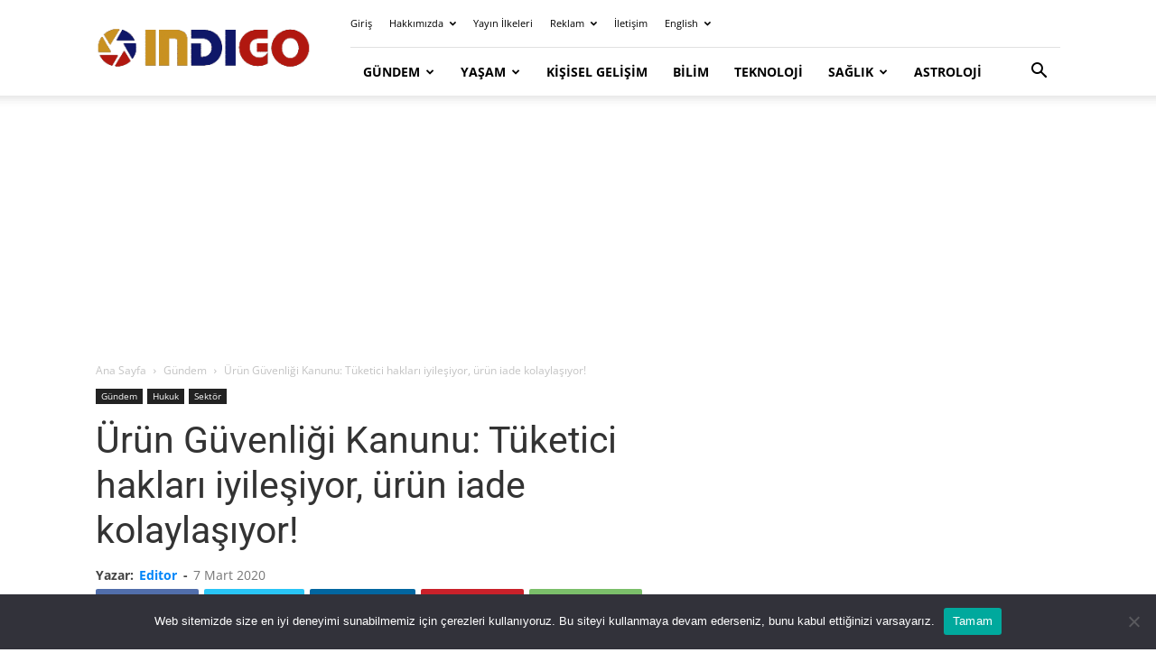

--- FILE ---
content_type: text/html; charset=UTF-8
request_url: https://indigodergisi.com/2020/03/urun-guvenligi-tuketici-haklari-iade/
body_size: 44915
content:
<!doctype html >
<!--[if IE 8]>    <html class="ie8" lang="en"> <![endif]-->
<!--[if IE 9]>    <html class="ie9" lang="en"> <![endif]-->
<!--[if gt IE 8]><!--> <html lang="tr"> <!--<![endif]-->
<head><meta charset="UTF-8" /><script>if(navigator.userAgent.match(/MSIE|Internet Explorer/i)||navigator.userAgent.match(/Trident\/7\..*?rv:11/i)){var href=document.location.href;if(!href.match(/[?&]nowprocket/)){if(href.indexOf("?")==-1){if(href.indexOf("#")==-1){document.location.href=href+"?nowprocket=1"}else{document.location.href=href.replace("#","?nowprocket=1#")}}else{if(href.indexOf("#")==-1){document.location.href=href+"&nowprocket=1"}else{document.location.href=href.replace("#","&nowprocket=1#")}}}}</script><script>(()=>{class RocketLazyLoadScripts{constructor(){this.v="2.0.4",this.userEvents=["keydown","keyup","mousedown","mouseup","mousemove","mouseover","mouseout","touchmove","touchstart","touchend","touchcancel","wheel","click","dblclick","input"],this.attributeEvents=["onblur","onclick","oncontextmenu","ondblclick","onfocus","onmousedown","onmouseenter","onmouseleave","onmousemove","onmouseout","onmouseover","onmouseup","onmousewheel","onscroll","onsubmit"]}async t(){this.i(),this.o(),/iP(ad|hone)/.test(navigator.userAgent)&&this.h(),this.u(),this.l(this),this.m(),this.k(this),this.p(this),this._(),await Promise.all([this.R(),this.L()]),this.lastBreath=Date.now(),this.S(this),this.P(),this.D(),this.O(),this.M(),await this.C(this.delayedScripts.normal),await this.C(this.delayedScripts.defer),await this.C(this.delayedScripts.async),await this.T(),await this.F(),await this.j(),await this.A(),window.dispatchEvent(new Event("rocket-allScriptsLoaded")),this.everythingLoaded=!0,this.lastTouchEnd&&await new Promise(t=>setTimeout(t,500-Date.now()+this.lastTouchEnd)),this.I(),this.H(),this.U(),this.W()}i(){this.CSPIssue=sessionStorage.getItem("rocketCSPIssue"),document.addEventListener("securitypolicyviolation",t=>{this.CSPIssue||"script-src-elem"!==t.violatedDirective||"data"!==t.blockedURI||(this.CSPIssue=!0,sessionStorage.setItem("rocketCSPIssue",!0))},{isRocket:!0})}o(){window.addEventListener("pageshow",t=>{this.persisted=t.persisted,this.realWindowLoadedFired=!0},{isRocket:!0}),window.addEventListener("pagehide",()=>{this.onFirstUserAction=null},{isRocket:!0})}h(){let t;function e(e){t=e}window.addEventListener("touchstart",e,{isRocket:!0}),window.addEventListener("touchend",function i(o){o.changedTouches[0]&&t.changedTouches[0]&&Math.abs(o.changedTouches[0].pageX-t.changedTouches[0].pageX)<10&&Math.abs(o.changedTouches[0].pageY-t.changedTouches[0].pageY)<10&&o.timeStamp-t.timeStamp<200&&(window.removeEventListener("touchstart",e,{isRocket:!0}),window.removeEventListener("touchend",i,{isRocket:!0}),"INPUT"===o.target.tagName&&"text"===o.target.type||(o.target.dispatchEvent(new TouchEvent("touchend",{target:o.target,bubbles:!0})),o.target.dispatchEvent(new MouseEvent("mouseover",{target:o.target,bubbles:!0})),o.target.dispatchEvent(new PointerEvent("click",{target:o.target,bubbles:!0,cancelable:!0,detail:1,clientX:o.changedTouches[0].clientX,clientY:o.changedTouches[0].clientY})),event.preventDefault()))},{isRocket:!0})}q(t){this.userActionTriggered||("mousemove"!==t.type||this.firstMousemoveIgnored?"keyup"===t.type||"mouseover"===t.type||"mouseout"===t.type||(this.userActionTriggered=!0,this.onFirstUserAction&&this.onFirstUserAction()):this.firstMousemoveIgnored=!0),"click"===t.type&&t.preventDefault(),t.stopPropagation(),t.stopImmediatePropagation(),"touchstart"===this.lastEvent&&"touchend"===t.type&&(this.lastTouchEnd=Date.now()),"click"===t.type&&(this.lastTouchEnd=0),this.lastEvent=t.type,t.composedPath&&t.composedPath()[0].getRootNode()instanceof ShadowRoot&&(t.rocketTarget=t.composedPath()[0]),this.savedUserEvents.push(t)}u(){this.savedUserEvents=[],this.userEventHandler=this.q.bind(this),this.userEvents.forEach(t=>window.addEventListener(t,this.userEventHandler,{passive:!1,isRocket:!0})),document.addEventListener("visibilitychange",this.userEventHandler,{isRocket:!0})}U(){this.userEvents.forEach(t=>window.removeEventListener(t,this.userEventHandler,{passive:!1,isRocket:!0})),document.removeEventListener("visibilitychange",this.userEventHandler,{isRocket:!0}),this.savedUserEvents.forEach(t=>{(t.rocketTarget||t.target).dispatchEvent(new window[t.constructor.name](t.type,t))})}m(){const t="return false",e=Array.from(this.attributeEvents,t=>"data-rocket-"+t),i="["+this.attributeEvents.join("],[")+"]",o="[data-rocket-"+this.attributeEvents.join("],[data-rocket-")+"]",s=(e,i,o)=>{o&&o!==t&&(e.setAttribute("data-rocket-"+i,o),e["rocket"+i]=new Function("event",o),e.setAttribute(i,t))};new MutationObserver(t=>{for(const n of t)"attributes"===n.type&&(n.attributeName.startsWith("data-rocket-")||this.everythingLoaded?n.attributeName.startsWith("data-rocket-")&&this.everythingLoaded&&this.N(n.target,n.attributeName.substring(12)):s(n.target,n.attributeName,n.target.getAttribute(n.attributeName))),"childList"===n.type&&n.addedNodes.forEach(t=>{if(t.nodeType===Node.ELEMENT_NODE)if(this.everythingLoaded)for(const i of[t,...t.querySelectorAll(o)])for(const t of i.getAttributeNames())e.includes(t)&&this.N(i,t.substring(12));else for(const e of[t,...t.querySelectorAll(i)])for(const t of e.getAttributeNames())this.attributeEvents.includes(t)&&s(e,t,e.getAttribute(t))})}).observe(document,{subtree:!0,childList:!0,attributeFilter:[...this.attributeEvents,...e]})}I(){this.attributeEvents.forEach(t=>{document.querySelectorAll("[data-rocket-"+t+"]").forEach(e=>{this.N(e,t)})})}N(t,e){const i=t.getAttribute("data-rocket-"+e);i&&(t.setAttribute(e,i),t.removeAttribute("data-rocket-"+e))}k(t){Object.defineProperty(HTMLElement.prototype,"onclick",{get(){return this.rocketonclick||null},set(e){this.rocketonclick=e,this.setAttribute(t.everythingLoaded?"onclick":"data-rocket-onclick","this.rocketonclick(event)")}})}S(t){function e(e,i){let o=e[i];e[i]=null,Object.defineProperty(e,i,{get:()=>o,set(s){t.everythingLoaded?o=s:e["rocket"+i]=o=s}})}e(document,"onreadystatechange"),e(window,"onload"),e(window,"onpageshow");try{Object.defineProperty(document,"readyState",{get:()=>t.rocketReadyState,set(e){t.rocketReadyState=e},configurable:!0}),document.readyState="loading"}catch(t){console.log("WPRocket DJE readyState conflict, bypassing")}}l(t){this.originalAddEventListener=EventTarget.prototype.addEventListener,this.originalRemoveEventListener=EventTarget.prototype.removeEventListener,this.savedEventListeners=[],EventTarget.prototype.addEventListener=function(e,i,o){o&&o.isRocket||!t.B(e,this)&&!t.userEvents.includes(e)||t.B(e,this)&&!t.userActionTriggered||e.startsWith("rocket-")||t.everythingLoaded?t.originalAddEventListener.call(this,e,i,o):(t.savedEventListeners.push({target:this,remove:!1,type:e,func:i,options:o}),"mouseenter"!==e&&"mouseleave"!==e||t.originalAddEventListener.call(this,e,t.savedUserEvents.push,o))},EventTarget.prototype.removeEventListener=function(e,i,o){o&&o.isRocket||!t.B(e,this)&&!t.userEvents.includes(e)||t.B(e,this)&&!t.userActionTriggered||e.startsWith("rocket-")||t.everythingLoaded?t.originalRemoveEventListener.call(this,e,i,o):t.savedEventListeners.push({target:this,remove:!0,type:e,func:i,options:o})}}J(t,e){this.savedEventListeners=this.savedEventListeners.filter(i=>{let o=i.type,s=i.target||window;return e!==o||t!==s||(this.B(o,s)&&(i.type="rocket-"+o),this.$(i),!1)})}H(){EventTarget.prototype.addEventListener=this.originalAddEventListener,EventTarget.prototype.removeEventListener=this.originalRemoveEventListener,this.savedEventListeners.forEach(t=>this.$(t))}$(t){t.remove?this.originalRemoveEventListener.call(t.target,t.type,t.func,t.options):this.originalAddEventListener.call(t.target,t.type,t.func,t.options)}p(t){let e;function i(e){return t.everythingLoaded?e:e.split(" ").map(t=>"load"===t||t.startsWith("load.")?"rocket-jquery-load":t).join(" ")}function o(o){function s(e){const s=o.fn[e];o.fn[e]=o.fn.init.prototype[e]=function(){return this[0]===window&&t.userActionTriggered&&("string"==typeof arguments[0]||arguments[0]instanceof String?arguments[0]=i(arguments[0]):"object"==typeof arguments[0]&&Object.keys(arguments[0]).forEach(t=>{const e=arguments[0][t];delete arguments[0][t],arguments[0][i(t)]=e})),s.apply(this,arguments),this}}if(o&&o.fn&&!t.allJQueries.includes(o)){const e={DOMContentLoaded:[],"rocket-DOMContentLoaded":[]};for(const t in e)document.addEventListener(t,()=>{e[t].forEach(t=>t())},{isRocket:!0});o.fn.ready=o.fn.init.prototype.ready=function(i){function s(){parseInt(o.fn.jquery)>2?setTimeout(()=>i.bind(document)(o)):i.bind(document)(o)}return"function"==typeof i&&(t.realDomReadyFired?!t.userActionTriggered||t.fauxDomReadyFired?s():e["rocket-DOMContentLoaded"].push(s):e.DOMContentLoaded.push(s)),o([])},s("on"),s("one"),s("off"),t.allJQueries.push(o)}e=o}t.allJQueries=[],o(window.jQuery),Object.defineProperty(window,"jQuery",{get:()=>e,set(t){o(t)}})}P(){const t=new Map;document.write=document.writeln=function(e){const i=document.currentScript,o=document.createRange(),s=i.parentElement;let n=t.get(i);void 0===n&&(n=i.nextSibling,t.set(i,n));const c=document.createDocumentFragment();o.setStart(c,0),c.appendChild(o.createContextualFragment(e)),s.insertBefore(c,n)}}async R(){return new Promise(t=>{this.userActionTriggered?t():this.onFirstUserAction=t})}async L(){return new Promise(t=>{document.addEventListener("DOMContentLoaded",()=>{this.realDomReadyFired=!0,t()},{isRocket:!0})})}async j(){return this.realWindowLoadedFired?Promise.resolve():new Promise(t=>{window.addEventListener("load",t,{isRocket:!0})})}M(){this.pendingScripts=[];this.scriptsMutationObserver=new MutationObserver(t=>{for(const e of t)e.addedNodes.forEach(t=>{"SCRIPT"!==t.tagName||t.noModule||t.isWPRocket||this.pendingScripts.push({script:t,promise:new Promise(e=>{const i=()=>{const i=this.pendingScripts.findIndex(e=>e.script===t);i>=0&&this.pendingScripts.splice(i,1),e()};t.addEventListener("load",i,{isRocket:!0}),t.addEventListener("error",i,{isRocket:!0}),setTimeout(i,1e3)})})})}),this.scriptsMutationObserver.observe(document,{childList:!0,subtree:!0})}async F(){await this.X(),this.pendingScripts.length?(await this.pendingScripts[0].promise,await this.F()):this.scriptsMutationObserver.disconnect()}D(){this.delayedScripts={normal:[],async:[],defer:[]},document.querySelectorAll("script[type$=rocketlazyloadscript]").forEach(t=>{t.hasAttribute("data-rocket-src")?t.hasAttribute("async")&&!1!==t.async?this.delayedScripts.async.push(t):t.hasAttribute("defer")&&!1!==t.defer||"module"===t.getAttribute("data-rocket-type")?this.delayedScripts.defer.push(t):this.delayedScripts.normal.push(t):this.delayedScripts.normal.push(t)})}async _(){await this.L();let t=[];document.querySelectorAll("script[type$=rocketlazyloadscript][data-rocket-src]").forEach(e=>{let i=e.getAttribute("data-rocket-src");if(i&&!i.startsWith("data:")){i.startsWith("//")&&(i=location.protocol+i);try{const o=new URL(i).origin;o!==location.origin&&t.push({src:o,crossOrigin:e.crossOrigin||"module"===e.getAttribute("data-rocket-type")})}catch(t){}}}),t=[...new Map(t.map(t=>[JSON.stringify(t),t])).values()],this.Y(t,"preconnect")}async G(t){if(await this.K(),!0!==t.noModule||!("noModule"in HTMLScriptElement.prototype))return new Promise(e=>{let i;function o(){(i||t).setAttribute("data-rocket-status","executed"),e()}try{if(navigator.userAgent.includes("Firefox/")||""===navigator.vendor||this.CSPIssue)i=document.createElement("script"),[...t.attributes].forEach(t=>{let e=t.nodeName;"type"!==e&&("data-rocket-type"===e&&(e="type"),"data-rocket-src"===e&&(e="src"),i.setAttribute(e,t.nodeValue))}),t.text&&(i.text=t.text),t.nonce&&(i.nonce=t.nonce),i.hasAttribute("src")?(i.addEventListener("load",o,{isRocket:!0}),i.addEventListener("error",()=>{i.setAttribute("data-rocket-status","failed-network"),e()},{isRocket:!0}),setTimeout(()=>{i.isConnected||e()},1)):(i.text=t.text,o()),i.isWPRocket=!0,t.parentNode.replaceChild(i,t);else{const i=t.getAttribute("data-rocket-type"),s=t.getAttribute("data-rocket-src");i?(t.type=i,t.removeAttribute("data-rocket-type")):t.removeAttribute("type"),t.addEventListener("load",o,{isRocket:!0}),t.addEventListener("error",i=>{this.CSPIssue&&i.target.src.startsWith("data:")?(console.log("WPRocket: CSP fallback activated"),t.removeAttribute("src"),this.G(t).then(e)):(t.setAttribute("data-rocket-status","failed-network"),e())},{isRocket:!0}),s?(t.fetchPriority="high",t.removeAttribute("data-rocket-src"),t.src=s):t.src="data:text/javascript;base64,"+window.btoa(unescape(encodeURIComponent(t.text)))}}catch(i){t.setAttribute("data-rocket-status","failed-transform"),e()}});t.setAttribute("data-rocket-status","skipped")}async C(t){const e=t.shift();return e?(e.isConnected&&await this.G(e),this.C(t)):Promise.resolve()}O(){this.Y([...this.delayedScripts.normal,...this.delayedScripts.defer,...this.delayedScripts.async],"preload")}Y(t,e){this.trash=this.trash||[];let i=!0;var o=document.createDocumentFragment();t.forEach(t=>{const s=t.getAttribute&&t.getAttribute("data-rocket-src")||t.src;if(s&&!s.startsWith("data:")){const n=document.createElement("link");n.href=s,n.rel=e,"preconnect"!==e&&(n.as="script",n.fetchPriority=i?"high":"low"),t.getAttribute&&"module"===t.getAttribute("data-rocket-type")&&(n.crossOrigin=!0),t.crossOrigin&&(n.crossOrigin=t.crossOrigin),t.integrity&&(n.integrity=t.integrity),t.nonce&&(n.nonce=t.nonce),o.appendChild(n),this.trash.push(n),i=!1}}),document.head.appendChild(o)}W(){this.trash.forEach(t=>t.remove())}async T(){try{document.readyState="interactive"}catch(t){}this.fauxDomReadyFired=!0;try{await this.K(),this.J(document,"readystatechange"),document.dispatchEvent(new Event("rocket-readystatechange")),await this.K(),document.rocketonreadystatechange&&document.rocketonreadystatechange(),await this.K(),this.J(document,"DOMContentLoaded"),document.dispatchEvent(new Event("rocket-DOMContentLoaded")),await this.K(),this.J(window,"DOMContentLoaded"),window.dispatchEvent(new Event("rocket-DOMContentLoaded"))}catch(t){console.error(t)}}async A(){try{document.readyState="complete"}catch(t){}try{await this.K(),this.J(document,"readystatechange"),document.dispatchEvent(new Event("rocket-readystatechange")),await this.K(),document.rocketonreadystatechange&&document.rocketonreadystatechange(),await this.K(),this.J(window,"load"),window.dispatchEvent(new Event("rocket-load")),await this.K(),window.rocketonload&&window.rocketonload(),await this.K(),this.allJQueries.forEach(t=>t(window).trigger("rocket-jquery-load")),await this.K(),this.J(window,"pageshow");const t=new Event("rocket-pageshow");t.persisted=this.persisted,window.dispatchEvent(t),await this.K(),window.rocketonpageshow&&window.rocketonpageshow({persisted:this.persisted})}catch(t){console.error(t)}}async K(){Date.now()-this.lastBreath>45&&(await this.X(),this.lastBreath=Date.now())}async X(){return document.hidden?new Promise(t=>setTimeout(t)):new Promise(t=>requestAnimationFrame(t))}B(t,e){return e===document&&"readystatechange"===t||(e===document&&"DOMContentLoaded"===t||(e===window&&"DOMContentLoaded"===t||(e===window&&"load"===t||e===window&&"pageshow"===t)))}static run(){(new RocketLazyLoadScripts).t()}}RocketLazyLoadScripts.run()})();</script>
    <title>Ürün Güvenliği Kanunu: Tüketici hakları iyileşiyor, ürün iade kolaylaşıyor!</title>
<link data-rocket-preload as="style" data-wpr-hosted-gf-parameters="family=Lora%3A400%2C300%2C700%7COpen%20Sans%3A400%2C600%2C700%2C300%7CRoboto%3A400%2C600%2C700%2C300&display=swap" href="https://indigodergisi.com/wp-content/cache/fonts/1/google-fonts/css/8/a/b/582b753b2413ea4df7e383db62196.css" rel="preload">
<link data-wpr-hosted-gf-parameters="family=Lora%3A400%2C300%2C700%7COpen%20Sans%3A400%2C600%2C700%2C300%7CRoboto%3A400%2C600%2C700%2C300&display=swap" href="https://indigodergisi.com/wp-content/cache/fonts/1/google-fonts/css/8/a/b/582b753b2413ea4df7e383db62196.css" media="print" onload="this.media=&#039;all&#039;" rel="stylesheet">
<noscript data-wpr-hosted-gf-parameters=""><link rel="stylesheet" href="https://fonts.googleapis.com/css?family=Lora%3A400%2C300%2C700%7COpen%20Sans%3A400%2C600%2C700%2C300%7CRoboto%3A400%2C600%2C700%2C300&#038;display=swap"></noscript>
    
    <meta name="viewport" content="width=device-width, initial-scale=1.0">
    <link rel="pingback" href="https://indigodergisi.com/xmlrpc.php" />
    <meta name='robots' content='index, follow, max-image-preview:large, max-snippet:-1, max-video-preview:-1' />
<link rel="icon" type="image/png" href="https://indigodergisi.com/wp-content/uploads/2020/04/favicon-16x16-2.png"><link rel="apple-touch-icon" sizes="76x76" href="https://indigodergisi.com/wp-content/uploads/2020/05/yeni-logo-76.png"/><link rel="apple-touch-icon" sizes="120x120" href="https://indigodergisi.com/wp-content/uploads/2020/05/yeni-logo-120.png"/><link rel="apple-touch-icon" sizes="152x152" href="https://indigodergisi.com/wp-content/uploads/2020/05/yeni-logo-152.png"/><link rel="apple-touch-icon" sizes="114x114" href="https://indigodergisi.com/wp-content/uploads/2020/05/yeni-logo-114.png"/><link rel="apple-touch-icon" sizes="144x144" href="https://indigodergisi.com/wp-content/uploads/2020/05/yeni-logo-144.png"/>
	<!-- This site is optimized with the Yoast SEO Premium plugin v26.8 (Yoast SEO v26.8) - https://yoast.com/product/yoast-seo-premium-wordpress/ -->
	<meta name="description" content="Tüketici haklarında yeni dönemi başlatacak Ürün Güvenliği Kanunu yasalaştı. Bir ürünün tüketiciye zarar vermesi durumunda imalatçı ya da ithalatçı" />
	<link rel="canonical" href="https://indigodergisi.com/2020/03/urun-guvenligi-tuketici-haklari-iade/" />
	<meta property="og:locale" content="tr_TR" />
	<meta property="og:type" content="article" />
	<meta property="og:title" content="Ürün Güvenliği Kanunu: Tüketici hakları iyileşiyor, ürün iade kolaylaşıyor!" />
	<meta property="og:description" content="Tüketici haklarında yeni dönemi başlatacak Ürün Güvenliği Kanunu yasalaştı. Bir ürünün tüketiciye zarar vermesi durumunda imalatçı ya da ithalatçı" />
	<meta property="og:url" content="https://indigodergisi.com/2020/03/urun-guvenligi-tuketici-haklari-iade/" />
	<meta property="og:site_name" content="İndigo Dergisi" />
	<meta property="article:publisher" content="https://www.facebook.com/indigodergisi/" />
	<meta property="article:author" content="https://www.facebook.com/indigodergisi/" />
	<meta property="article:published_time" content="2020-03-07T11:31:36+00:00" />
	<meta property="og:image" content="https://indigodergisi.com/wp-content/uploads/2020/03/tuketici-haklari-urun-iade.jpg" />
	<meta property="og:image:width" content="1216" />
	<meta property="og:image:height" content="682" />
	<meta property="og:image:type" content="image/jpeg" />
	<meta name="author" content="Editor" />
	<meta name="twitter:card" content="summary_large_image" />
	<meta name="twitter:creator" content="@https://twitter.com/indigodergisi" />
	<meta name="twitter:site" content="@indigodergisi" />
	<script type="application/ld+json" class="yoast-schema-graph">{"@context":"https://schema.org","@graph":[{"@type":"NewsArticle","@id":"https://indigodergisi.com/2020/03/urun-guvenligi-tuketici-haklari-iade/#article","isPartOf":{"@id":"https://indigodergisi.com/2020/03/urun-guvenligi-tuketici-haklari-iade/"},"author":{"name":"Editor","@id":"https://indigodergisi.com/#/schema/person/e0f198ed9df494f510acab6a5e6ce2d0"},"headline":"Ürün Güvenliği Kanunu: Tüketici hakları iyileşiyor, ürün iade kolaylaşıyor!","datePublished":"2020-03-07T11:31:36+00:00","mainEntityOfPage":{"@id":"https://indigodergisi.com/2020/03/urun-guvenligi-tuketici-haklari-iade/"},"wordCount":6062,"publisher":{"@id":"https://indigodergisi.com/#organization"},"image":{"@id":"https://indigodergisi.com/2020/03/urun-guvenligi-tuketici-haklari-iade/#primaryimage"},"thumbnailUrl":"https://indigodergisi.com/wp-content/uploads/2020/03/tuketici-haklari-urun-iade.jpg","keywords":["hukuk","kanun","tüketici hakları","ürün"],"articleSection":["Gündem","Hukuk","Sektör"],"inLanguage":"tr","copyrightYear":"2020","copyrightHolder":{"@id":"https://indigodergisi.com/#organization"}},{"@type":"WebPage","@id":"https://indigodergisi.com/2020/03/urun-guvenligi-tuketici-haklari-iade/","url":"https://indigodergisi.com/2020/03/urun-guvenligi-tuketici-haklari-iade/","name":"Ürün Güvenliği Kanunu: Tüketici hakları iyileşiyor, ürün iade kolaylaşıyor!","isPartOf":{"@id":"https://indigodergisi.com/#website"},"primaryImageOfPage":{"@id":"https://indigodergisi.com/2020/03/urun-guvenligi-tuketici-haklari-iade/#primaryimage"},"image":{"@id":"https://indigodergisi.com/2020/03/urun-guvenligi-tuketici-haklari-iade/#primaryimage"},"thumbnailUrl":"https://indigodergisi.com/wp-content/uploads/2020/03/tuketici-haklari-urun-iade.jpg","datePublished":"2020-03-07T11:31:36+00:00","description":"Tüketici haklarında yeni dönemi başlatacak Ürün Güvenliği Kanunu yasalaştı. Bir ürünün tüketiciye zarar vermesi durumunda imalatçı ya da ithalatçı","breadcrumb":{"@id":"https://indigodergisi.com/2020/03/urun-guvenligi-tuketici-haklari-iade/#breadcrumb"},"inLanguage":"tr","potentialAction":[{"@type":"ReadAction","target":["https://indigodergisi.com/2020/03/urun-guvenligi-tuketici-haklari-iade/"]}]},{"@type":"ImageObject","inLanguage":"tr","@id":"https://indigodergisi.com/2020/03/urun-guvenligi-tuketici-haklari-iade/#primaryimage","url":"https://indigodergisi.com/wp-content/uploads/2020/03/tuketici-haklari-urun-iade.jpg","contentUrl":"https://indigodergisi.com/wp-content/uploads/2020/03/tuketici-haklari-urun-iade.jpg","width":1216,"height":682,"caption":"Tüketici haklarında yeni dönem: Ürün iade kolaylaşıyor!"},{"@type":"BreadcrumbList","@id":"https://indigodergisi.com/2020/03/urun-guvenligi-tuketici-haklari-iade/#breadcrumb","itemListElement":[{"@type":"ListItem","position":1,"name":"Anasayfa","item":"https://indigodergisi.com/"},{"@type":"ListItem","position":2,"name":"Gündem","item":"https://indigodergisi.com/category/gundem/"},{"@type":"ListItem","position":3,"name":"Ürün Güvenliği Kanunu: Tüketici hakları iyileşiyor, ürün iade kolaylaşıyor!"}]},{"@type":"WebSite","@id":"https://indigodergisi.com/#website","url":"https://indigodergisi.com/","name":"İndigo Dergisi","description":"Bağımsız ve Tarafsız Yayıncılık","publisher":{"@id":"https://indigodergisi.com/#organization"},"potentialAction":[{"@type":"SearchAction","target":{"@type":"EntryPoint","urlTemplate":"https://indigodergisi.com/?s={search_term_string}"},"query-input":{"@type":"PropertyValueSpecification","valueRequired":true,"valueName":"search_term_string"}}],"inLanguage":"tr"},{"@type":"Organization","@id":"https://indigodergisi.com/#organization","name":"İndigo Dergisi","url":"https://indigodergisi.com/","logo":{"@type":"ImageObject","inLanguage":"tr","@id":"https://indigodergisi.com/#/schema/logo/image/","url":"https://indigodergisi.com/wp-content/uploads/2016/12/indigo-boorkmarklet-logo-150px.png","contentUrl":"https://indigodergisi.com/wp-content/uploads/2016/12/indigo-boorkmarklet-logo-150px.png","width":150,"height":150,"caption":"İndigo Dergisi"},"image":{"@id":"https://indigodergisi.com/#/schema/logo/image/"},"sameAs":["https://www.facebook.com/indigodergisi/","https://x.com/indigodergisi","https://instagram.com/indigodergisi/","https://www.linkedin.com/in/indigodergisi","https://www.pinterest.com/indigodergisi/","https://www.youtube.com/channel/UCqTjy_VA8Ja4LITPiCrCx6Q"],"description":"İndigo Dergisi, 20 yıldır yayın hayatında olan bağımsız bir yayın kuruluşudur.","email":"ads@indigodergisi.com","legalName":"İndigo Dergisi","foundingDate":"2005-09-22","numberOfEmployees":{"@type":"QuantitativeValue","minValue":"11","maxValue":"50"},"publishingPrinciples":"https://indigodergisi.com/icerik-politikasi/","ownershipFundingInfo":"https://indigodergisi.com/hakkimizda/","actionableFeedbackPolicy":"https://indigodergisi.com/iletisim/","correctionsPolicy":"https://indigodergisi.com/icerik-politikasi/","ethicsPolicy":"https://indigodergisi.com/hukuki-sartlar-gizlilik/","diversityPolicy":"https://indigodergisi.com/yazar/","diversityStaffingReport":"https://indigodergisi.com/yazarlik/"},{"@type":"Person","@id":"https://indigodergisi.com/#/schema/person/e0f198ed9df494f510acab6a5e6ce2d0","name":"Editor","image":{"@type":"ImageObject","inLanguage":"tr","@id":"https://indigodergisi.com/#/schema/person/image/","url":"https://secure.gravatar.com/avatar/966738e44629280f7f685fdfe2917e7d2d9c337420d47e6928a1ee852188fda5?s=96&r=g","contentUrl":"https://secure.gravatar.com/avatar/966738e44629280f7f685fdfe2917e7d2d9c337420d47e6928a1ee852188fda5?s=96&r=g","caption":"Editor"},"description":"Haber Merkezi ▪ İndigo Dergisi, 20 yıldır ilkelerinden ödün vermeden tarafsız yayıncılık anlayışı ile çalışan bağımsız bir medya kuruluşudur. Amacımız: Gidişatı ve tabuları sorgulayarak, kamuoyu oluşturarak farkındalık yaratmaktır. Vizyonumuz: Okurlarımızda sosyal sorumluluk bilinci geliştirerek toplumun olumlu yönde değişimine katkıda bulunmaktır. Temel değerlerimiz: Dürüst, sağduyulu, barışçıl ve sosyal sorumluluklarının bilincinde olmaktır. İndigo Dergisi, Türkiye’nin saygın çevrimiçi yayınlarından biri olarak, iletişim özgürlüğünü halkın gerçekleri öğrenme hakkı olarak kabul eder. Bu doğrultuda Basın Meslek İlkeleri ve Türkiye Gazetecileri Hak ve Sorumluluk Bildirgesi’ne uymayı taahhüt eder. İndigo Dergisi ayrıca İnsan Hakları Evrensel Beyannamesi’ni benimsemekte ve yayın içeriğinde de bu bildirgeyi göz önünde bulundurmaktadır. Buradan hareketle herkesin ırk, renk, cinsiyet, dil, din, siyasi veya diğer herhangi bir milli veya toplumsal köken, servet, doğuş veya herhangi diğer bir fark gözetilmeksizin eşitliğine ve özgürlüğüne inanmaktadır. İndigo Dergisi, Türkiye Cumhuriyeti çıkarlarına ters düşen; milli haysiyetimizi ve değerlerimizi karalayan, küçümseyen ya da bunlara zarar verebilecek nitelikte hiçbir yazıya yer vermez. İndigo Dergisi herhangi bir çıkar grubu, ideolojik veya politik hiçbir oluşumun parçası değildir.","sameAs":["https://indigodergisi.com/icerik-politikasi/","https://www.facebook.com/indigodergisi/","https://www.instagram.com/indigodergisi/","https://www.linkedin.com/in/indigodergisi","https://tr.pinterest.com/indigodergisi/","https://x.com/https://twitter.com/indigodergisi","https://www.youtube.com/indigodergisi"],"url":"https://indigodergisi.com/author/editor/"}]}</script>
	<!-- / Yoast SEO Premium plugin. -->


<link rel='dns-prefetch' href='//fonts.googleapis.com' />
<link href='https://fonts.gstatic.com' crossorigin rel='preconnect' />
<link rel="alternate" type="application/rss+xml" title="İndigo Dergisi &raquo; akışı" href="https://indigodergisi.com/feed/" />
<!-- indigodergisi.com is managing ads with Advanced Ads 2.0.16 – https://wpadvancedads.com/ --><!--noptimize--><script id="indig-ready">
			window.advanced_ads_ready=function(e,a){a=a||"complete";var d=function(e){return"interactive"===a?"loading"!==e:"complete"===e};d(document.readyState)?e():document.addEventListener("readystatechange",(function(a){d(a.target.readyState)&&e()}),{once:"interactive"===a})},window.advanced_ads_ready_queue=window.advanced_ads_ready_queue||[];		</script>
		<!--/noptimize--><style id='wp-img-auto-sizes-contain-inline-css' type='text/css'>
img:is([sizes=auto i],[sizes^="auto," i]){contain-intrinsic-size:3000px 1500px}
/*# sourceURL=wp-img-auto-sizes-contain-inline-css */
</style>
<style id='wp-block-library-inline-css' type='text/css'>
:root{--wp-block-synced-color:#7a00df;--wp-block-synced-color--rgb:122,0,223;--wp-bound-block-color:var(--wp-block-synced-color);--wp-editor-canvas-background:#ddd;--wp-admin-theme-color:#007cba;--wp-admin-theme-color--rgb:0,124,186;--wp-admin-theme-color-darker-10:#006ba1;--wp-admin-theme-color-darker-10--rgb:0,107,160.5;--wp-admin-theme-color-darker-20:#005a87;--wp-admin-theme-color-darker-20--rgb:0,90,135;--wp-admin-border-width-focus:2px}@media (min-resolution:192dpi){:root{--wp-admin-border-width-focus:1.5px}}.wp-element-button{cursor:pointer}:root .has-very-light-gray-background-color{background-color:#eee}:root .has-very-dark-gray-background-color{background-color:#313131}:root .has-very-light-gray-color{color:#eee}:root .has-very-dark-gray-color{color:#313131}:root .has-vivid-green-cyan-to-vivid-cyan-blue-gradient-background{background:linear-gradient(135deg,#00d084,#0693e3)}:root .has-purple-crush-gradient-background{background:linear-gradient(135deg,#34e2e4,#4721fb 50%,#ab1dfe)}:root .has-hazy-dawn-gradient-background{background:linear-gradient(135deg,#faaca8,#dad0ec)}:root .has-subdued-olive-gradient-background{background:linear-gradient(135deg,#fafae1,#67a671)}:root .has-atomic-cream-gradient-background{background:linear-gradient(135deg,#fdd79a,#004a59)}:root .has-nightshade-gradient-background{background:linear-gradient(135deg,#330968,#31cdcf)}:root .has-midnight-gradient-background{background:linear-gradient(135deg,#020381,#2874fc)}:root{--wp--preset--font-size--normal:16px;--wp--preset--font-size--huge:42px}.has-regular-font-size{font-size:1em}.has-larger-font-size{font-size:2.625em}.has-normal-font-size{font-size:var(--wp--preset--font-size--normal)}.has-huge-font-size{font-size:var(--wp--preset--font-size--huge)}.has-text-align-center{text-align:center}.has-text-align-left{text-align:left}.has-text-align-right{text-align:right}.has-fit-text{white-space:nowrap!important}#end-resizable-editor-section{display:none}.aligncenter{clear:both}.items-justified-left{justify-content:flex-start}.items-justified-center{justify-content:center}.items-justified-right{justify-content:flex-end}.items-justified-space-between{justify-content:space-between}.screen-reader-text{border:0;clip-path:inset(50%);height:1px;margin:-1px;overflow:hidden;padding:0;position:absolute;width:1px;word-wrap:normal!important}.screen-reader-text:focus{background-color:#ddd;clip-path:none;color:#444;display:block;font-size:1em;height:auto;left:5px;line-height:normal;padding:15px 23px 14px;text-decoration:none;top:5px;width:auto;z-index:100000}html :where(.has-border-color){border-style:solid}html :where([style*=border-top-color]){border-top-style:solid}html :where([style*=border-right-color]){border-right-style:solid}html :where([style*=border-bottom-color]){border-bottom-style:solid}html :where([style*=border-left-color]){border-left-style:solid}html :where([style*=border-width]){border-style:solid}html :where([style*=border-top-width]){border-top-style:solid}html :where([style*=border-right-width]){border-right-style:solid}html :where([style*=border-bottom-width]){border-bottom-style:solid}html :where([style*=border-left-width]){border-left-style:solid}html :where(img[class*=wp-image-]){height:auto;max-width:100%}:where(figure){margin:0 0 1em}html :where(.is-position-sticky){--wp-admin--admin-bar--position-offset:var(--wp-admin--admin-bar--height,0px)}@media screen and (max-width:600px){html :where(.is-position-sticky){--wp-admin--admin-bar--position-offset:0px}}

/*# sourceURL=wp-block-library-inline-css */
</style><style id='global-styles-inline-css' type='text/css'>
:root{--wp--preset--aspect-ratio--square: 1;--wp--preset--aspect-ratio--4-3: 4/3;--wp--preset--aspect-ratio--3-4: 3/4;--wp--preset--aspect-ratio--3-2: 3/2;--wp--preset--aspect-ratio--2-3: 2/3;--wp--preset--aspect-ratio--16-9: 16/9;--wp--preset--aspect-ratio--9-16: 9/16;--wp--preset--color--black: #000000;--wp--preset--color--cyan-bluish-gray: #abb8c3;--wp--preset--color--white: #ffffff;--wp--preset--color--pale-pink: #f78da7;--wp--preset--color--vivid-red: #cf2e2e;--wp--preset--color--luminous-vivid-orange: #ff6900;--wp--preset--color--luminous-vivid-amber: #fcb900;--wp--preset--color--light-green-cyan: #7bdcb5;--wp--preset--color--vivid-green-cyan: #00d084;--wp--preset--color--pale-cyan-blue: #8ed1fc;--wp--preset--color--vivid-cyan-blue: #0693e3;--wp--preset--color--vivid-purple: #9b51e0;--wp--preset--gradient--vivid-cyan-blue-to-vivid-purple: linear-gradient(135deg,rgb(6,147,227) 0%,rgb(155,81,224) 100%);--wp--preset--gradient--light-green-cyan-to-vivid-green-cyan: linear-gradient(135deg,rgb(122,220,180) 0%,rgb(0,208,130) 100%);--wp--preset--gradient--luminous-vivid-amber-to-luminous-vivid-orange: linear-gradient(135deg,rgb(252,185,0) 0%,rgb(255,105,0) 100%);--wp--preset--gradient--luminous-vivid-orange-to-vivid-red: linear-gradient(135deg,rgb(255,105,0) 0%,rgb(207,46,46) 100%);--wp--preset--gradient--very-light-gray-to-cyan-bluish-gray: linear-gradient(135deg,rgb(238,238,238) 0%,rgb(169,184,195) 100%);--wp--preset--gradient--cool-to-warm-spectrum: linear-gradient(135deg,rgb(74,234,220) 0%,rgb(151,120,209) 20%,rgb(207,42,186) 40%,rgb(238,44,130) 60%,rgb(251,105,98) 80%,rgb(254,248,76) 100%);--wp--preset--gradient--blush-light-purple: linear-gradient(135deg,rgb(255,206,236) 0%,rgb(152,150,240) 100%);--wp--preset--gradient--blush-bordeaux: linear-gradient(135deg,rgb(254,205,165) 0%,rgb(254,45,45) 50%,rgb(107,0,62) 100%);--wp--preset--gradient--luminous-dusk: linear-gradient(135deg,rgb(255,203,112) 0%,rgb(199,81,192) 50%,rgb(65,88,208) 100%);--wp--preset--gradient--pale-ocean: linear-gradient(135deg,rgb(255,245,203) 0%,rgb(182,227,212) 50%,rgb(51,167,181) 100%);--wp--preset--gradient--electric-grass: linear-gradient(135deg,rgb(202,248,128) 0%,rgb(113,206,126) 100%);--wp--preset--gradient--midnight: linear-gradient(135deg,rgb(2,3,129) 0%,rgb(40,116,252) 100%);--wp--preset--font-size--small: 11px;--wp--preset--font-size--medium: 20px;--wp--preset--font-size--large: 32px;--wp--preset--font-size--x-large: 42px;--wp--preset--font-size--regular: 15px;--wp--preset--font-size--larger: 50px;--wp--preset--spacing--20: 0.44rem;--wp--preset--spacing--30: 0.67rem;--wp--preset--spacing--40: 1rem;--wp--preset--spacing--50: 1.5rem;--wp--preset--spacing--60: 2.25rem;--wp--preset--spacing--70: 3.38rem;--wp--preset--spacing--80: 5.06rem;--wp--preset--shadow--natural: 6px 6px 9px rgba(0, 0, 0, 0.2);--wp--preset--shadow--deep: 12px 12px 50px rgba(0, 0, 0, 0.4);--wp--preset--shadow--sharp: 6px 6px 0px rgba(0, 0, 0, 0.2);--wp--preset--shadow--outlined: 6px 6px 0px -3px rgb(255, 255, 255), 6px 6px rgb(0, 0, 0);--wp--preset--shadow--crisp: 6px 6px 0px rgb(0, 0, 0);}:where(.is-layout-flex){gap: 0.5em;}:where(.is-layout-grid){gap: 0.5em;}body .is-layout-flex{display: flex;}.is-layout-flex{flex-wrap: wrap;align-items: center;}.is-layout-flex > :is(*, div){margin: 0;}body .is-layout-grid{display: grid;}.is-layout-grid > :is(*, div){margin: 0;}:where(.wp-block-columns.is-layout-flex){gap: 2em;}:where(.wp-block-columns.is-layout-grid){gap: 2em;}:where(.wp-block-post-template.is-layout-flex){gap: 1.25em;}:where(.wp-block-post-template.is-layout-grid){gap: 1.25em;}.has-black-color{color: var(--wp--preset--color--black) !important;}.has-cyan-bluish-gray-color{color: var(--wp--preset--color--cyan-bluish-gray) !important;}.has-white-color{color: var(--wp--preset--color--white) !important;}.has-pale-pink-color{color: var(--wp--preset--color--pale-pink) !important;}.has-vivid-red-color{color: var(--wp--preset--color--vivid-red) !important;}.has-luminous-vivid-orange-color{color: var(--wp--preset--color--luminous-vivid-orange) !important;}.has-luminous-vivid-amber-color{color: var(--wp--preset--color--luminous-vivid-amber) !important;}.has-light-green-cyan-color{color: var(--wp--preset--color--light-green-cyan) !important;}.has-vivid-green-cyan-color{color: var(--wp--preset--color--vivid-green-cyan) !important;}.has-pale-cyan-blue-color{color: var(--wp--preset--color--pale-cyan-blue) !important;}.has-vivid-cyan-blue-color{color: var(--wp--preset--color--vivid-cyan-blue) !important;}.has-vivid-purple-color{color: var(--wp--preset--color--vivid-purple) !important;}.has-black-background-color{background-color: var(--wp--preset--color--black) !important;}.has-cyan-bluish-gray-background-color{background-color: var(--wp--preset--color--cyan-bluish-gray) !important;}.has-white-background-color{background-color: var(--wp--preset--color--white) !important;}.has-pale-pink-background-color{background-color: var(--wp--preset--color--pale-pink) !important;}.has-vivid-red-background-color{background-color: var(--wp--preset--color--vivid-red) !important;}.has-luminous-vivid-orange-background-color{background-color: var(--wp--preset--color--luminous-vivid-orange) !important;}.has-luminous-vivid-amber-background-color{background-color: var(--wp--preset--color--luminous-vivid-amber) !important;}.has-light-green-cyan-background-color{background-color: var(--wp--preset--color--light-green-cyan) !important;}.has-vivid-green-cyan-background-color{background-color: var(--wp--preset--color--vivid-green-cyan) !important;}.has-pale-cyan-blue-background-color{background-color: var(--wp--preset--color--pale-cyan-blue) !important;}.has-vivid-cyan-blue-background-color{background-color: var(--wp--preset--color--vivid-cyan-blue) !important;}.has-vivid-purple-background-color{background-color: var(--wp--preset--color--vivid-purple) !important;}.has-black-border-color{border-color: var(--wp--preset--color--black) !important;}.has-cyan-bluish-gray-border-color{border-color: var(--wp--preset--color--cyan-bluish-gray) !important;}.has-white-border-color{border-color: var(--wp--preset--color--white) !important;}.has-pale-pink-border-color{border-color: var(--wp--preset--color--pale-pink) !important;}.has-vivid-red-border-color{border-color: var(--wp--preset--color--vivid-red) !important;}.has-luminous-vivid-orange-border-color{border-color: var(--wp--preset--color--luminous-vivid-orange) !important;}.has-luminous-vivid-amber-border-color{border-color: var(--wp--preset--color--luminous-vivid-amber) !important;}.has-light-green-cyan-border-color{border-color: var(--wp--preset--color--light-green-cyan) !important;}.has-vivid-green-cyan-border-color{border-color: var(--wp--preset--color--vivid-green-cyan) !important;}.has-pale-cyan-blue-border-color{border-color: var(--wp--preset--color--pale-cyan-blue) !important;}.has-vivid-cyan-blue-border-color{border-color: var(--wp--preset--color--vivid-cyan-blue) !important;}.has-vivid-purple-border-color{border-color: var(--wp--preset--color--vivid-purple) !important;}.has-vivid-cyan-blue-to-vivid-purple-gradient-background{background: var(--wp--preset--gradient--vivid-cyan-blue-to-vivid-purple) !important;}.has-light-green-cyan-to-vivid-green-cyan-gradient-background{background: var(--wp--preset--gradient--light-green-cyan-to-vivid-green-cyan) !important;}.has-luminous-vivid-amber-to-luminous-vivid-orange-gradient-background{background: var(--wp--preset--gradient--luminous-vivid-amber-to-luminous-vivid-orange) !important;}.has-luminous-vivid-orange-to-vivid-red-gradient-background{background: var(--wp--preset--gradient--luminous-vivid-orange-to-vivid-red) !important;}.has-very-light-gray-to-cyan-bluish-gray-gradient-background{background: var(--wp--preset--gradient--very-light-gray-to-cyan-bluish-gray) !important;}.has-cool-to-warm-spectrum-gradient-background{background: var(--wp--preset--gradient--cool-to-warm-spectrum) !important;}.has-blush-light-purple-gradient-background{background: var(--wp--preset--gradient--blush-light-purple) !important;}.has-blush-bordeaux-gradient-background{background: var(--wp--preset--gradient--blush-bordeaux) !important;}.has-luminous-dusk-gradient-background{background: var(--wp--preset--gradient--luminous-dusk) !important;}.has-pale-ocean-gradient-background{background: var(--wp--preset--gradient--pale-ocean) !important;}.has-electric-grass-gradient-background{background: var(--wp--preset--gradient--electric-grass) !important;}.has-midnight-gradient-background{background: var(--wp--preset--gradient--midnight) !important;}.has-small-font-size{font-size: var(--wp--preset--font-size--small) !important;}.has-medium-font-size{font-size: var(--wp--preset--font-size--medium) !important;}.has-large-font-size{font-size: var(--wp--preset--font-size--large) !important;}.has-x-large-font-size{font-size: var(--wp--preset--font-size--x-large) !important;}
/*# sourceURL=global-styles-inline-css */
</style>

<style id='classic-theme-styles-inline-css' type='text/css'>
/*! This file is auto-generated */
.wp-block-button__link{color:#fff;background-color:#32373c;border-radius:9999px;box-shadow:none;text-decoration:none;padding:calc(.667em + 2px) calc(1.333em + 2px);font-size:1.125em}.wp-block-file__button{background:#32373c;color:#fff;text-decoration:none}
/*# sourceURL=/wp-includes/css/classic-themes.min.css */
</style>
<link rel='stylesheet' id='cookie-notice-front-css' href='https://indigodergisi.com/wp-content/plugins/cookie-notice/css/front.min.css?ver=2.5.11' type='text/css' media='all' />
<link data-minify="1" rel='stylesheet' id='td-plugin-multi-purpose-css' href='https://indigodergisi.com/wp-content/cache/min/1/wp-content/plugins/td-composer/td-multi-purpose/style.css?ver=1769371042' type='text/css' media='all' />

<link data-minify="1" rel='stylesheet' id='td-theme-css' href='https://indigodergisi.com/wp-content/cache/min/1/wp-content/themes/Newspaper/style.css?ver=1769371042' type='text/css' media='all' />

<link data-minify="1" rel='stylesheet' id='td-legacy-framework-front-style-css' href='https://indigodergisi.com/wp-content/cache/background-css/1/indigodergisi.com/wp-content/cache/min/1/wp-content/plugins/td-composer/legacy/Newspaper/assets/css/td_legacy_main.css?ver=1769371042&wpr_t=1769430711' type='text/css' media='all' />
<link data-minify="1" rel='stylesheet' id='td-standard-pack-framework-front-style-css' href='https://indigodergisi.com/wp-content/cache/background-css/1/indigodergisi.com/wp-content/cache/min/1/wp-content/plugins/td-standard-pack/Newspaper/assets/css/td_standard_pack_main.css?ver=1769371042&wpr_t=1769430711' type='text/css' media='all' />
<script type="text/javascript" id="cookie-notice-front-js-before">
/* <![CDATA[ */
var cnArgs = {"ajaxUrl":"https:\/\/indigodergisi.com\/wp-admin\/admin-ajax.php","nonce":"d7276f6ca2","hideEffect":"fade","position":"bottom","onScroll":false,"onScrollOffset":100,"onClick":false,"cookieName":"cookie_notice_accepted","cookieTime":2592000,"cookieTimeRejected":2592000,"globalCookie":false,"redirection":false,"cache":true,"revokeCookies":false,"revokeCookiesOpt":"automatic"};

//# sourceURL=cookie-notice-front-js-before
/* ]]> */
</script>
<script type="text/javascript" src="https://indigodergisi.com/wp-content/plugins/cookie-notice/js/front.min.js?ver=2.5.11" id="cookie-notice-front-js" data-rocket-defer defer></script>
<script type="text/javascript" src="https://indigodergisi.com/wp-includes/js/jquery/jquery.min.js?ver=3.7.1" id="jquery-core-js" data-rocket-defer defer></script>
<script type="text/javascript" src="https://indigodergisi.com/wp-includes/js/jquery/jquery-migrate.min.js?ver=3.4.1" id="jquery-migrate-js" data-rocket-defer defer></script>
<script type="text/javascript" id="advanced-ads-advanced-js-js-extra">
/* <![CDATA[ */
var advads_options = {"blog_id":"1","privacy":{"enabled":false,"state":"not_needed"}};
//# sourceURL=advanced-ads-advanced-js-js-extra
/* ]]> */
</script>
<script type="text/javascript" src="https://indigodergisi.com/wp-content/plugins/advanced-ads/public/assets/js/advanced.min.js?ver=2.0.16" id="advanced-ads-advanced-js-js" data-rocket-defer defer></script>
<meta name="generator" content="WordPress 6.9" />
      <meta name="onesignal" content="wordpress-plugin"/>
            <script>

      window.OneSignal = window.OneSignal || [];

      OneSignal.push( function() {
        OneSignal.SERVICE_WORKER_UPDATER_PATH = "OneSignalSDKUpdaterWorker.js.php";
                      OneSignal.SERVICE_WORKER_PATH = "OneSignalSDKWorker.js.php";
                      OneSignal.SERVICE_WORKER_PARAM = { scope: "/" };
        OneSignal.setDefaultNotificationUrl("https://indigodergisi.com");
        var oneSignal_options = {};
        window._oneSignalInitOptions = oneSignal_options;

        oneSignal_options['wordpress'] = true;
oneSignal_options['appId'] = '45963000-ee81-4d22-8c92-078cc0a4cfbe';
oneSignal_options['allowLocalhostAsSecureOrigin'] = true;
oneSignal_options['welcomeNotification'] = { };
oneSignal_options['welcomeNotification']['title'] = "";
oneSignal_options['welcomeNotification']['message'] = "Abone olduğunuz için teşekkürler!";
oneSignal_options['path'] = "https://indigodergisi.com/wp-content/plugins/onesignal-free-web-push-notifications/sdk_files/";
oneSignal_options['safari_web_id'] = "web.onesignal.auto.1e4cdd3c-fd67-4db9-823a-6a25dd50e774";
oneSignal_options['persistNotification'] = true;
oneSignal_options['promptOptions'] = { };
oneSignal_options['promptOptions']['actionMessage'] = "Bildirimleri göster:";
oneSignal_options['promptOptions']['exampleNotificationTitleDesktop'] = "Bu bir örnek bildirim";
oneSignal_options['promptOptions']['exampleNotificationMessageDesktop'] = "Bildirimler masaüstünüzde görünecek";
oneSignal_options['promptOptions']['exampleNotificationTitleMobile'] = "Örnek bildirim";
oneSignal_options['promptOptions']['exampleNotificationMessageMobile'] = "Bildirimler cihazınızda görünecek";
oneSignal_options['promptOptions']['exampleNotificationCaption'] = "(istediğiniz zaman bildirimlerden çıkabilirsiniz)";
oneSignal_options['promptOptions']['acceptButtonText'] = "Kabul et";
oneSignal_options['promptOptions']['cancelButtonText'] = "İstemiyorum";
oneSignal_options['promptOptions']['siteName'] = "https://indigodergisi.com";
oneSignal_options['promptOptions']['autoAcceptTitle'] = "Kabul et";
                OneSignal.init(window._oneSignalInitOptions);
                OneSignal.showSlidedownPrompt();      });

      function documentInitOneSignal() {
        var oneSignal_elements = document.getElementsByClassName("OneSignal-prompt");

        var oneSignalLinkClickHandler = function(event) { OneSignal.push(['registerForPushNotifications']); event.preventDefault(); };        for(var i = 0; i < oneSignal_elements.length; i++)
          oneSignal_elements[i].addEventListener('click', oneSignalLinkClickHandler, false);
      }

      if (document.readyState === 'complete') {
           documentInitOneSignal();
      }
      else {
           window.addEventListener("load", function(event){
               documentInitOneSignal();
          });
      }
    </script>
		<script type="text/javascript">
			var advadsCfpQueue = [];
			var advadsCfpAd = function( adID ) {
				if ( 'undefined' === typeof advadsProCfp ) {
					advadsCfpQueue.push( adID )
				} else {
					advadsProCfp.addElement( adID )
				}
			}
		</script>
		<script async src="https://www.googletagmanager.com/gtag/js?id=G-90MTXM01CY"></script>
<script>
  window.dataLayer = window.dataLayer || [];
  function gtag(){dataLayer.push(arguments);}
  gtag('js', new Date());

  gtag('config', 'G-90MTXM01CY');
</script>
<!-- JS generated by theme -->

<script type="text/javascript" id="td-generated-header-js">
    
    

	    var tdBlocksArray = []; //here we store all the items for the current page

	    // td_block class - each ajax block uses a object of this class for requests
	    function tdBlock() {
		    this.id = '';
		    this.block_type = 1; //block type id (1-234 etc)
		    this.atts = '';
		    this.td_column_number = '';
		    this.td_current_page = 1; //
		    this.post_count = 0; //from wp
		    this.found_posts = 0; //from wp
		    this.max_num_pages = 0; //from wp
		    this.td_filter_value = ''; //current live filter value
		    this.is_ajax_running = false;
		    this.td_user_action = ''; // load more or infinite loader (used by the animation)
		    this.header_color = '';
		    this.ajax_pagination_infinite_stop = ''; //show load more at page x
	    }

        // td_js_generator - mini detector
        ( function () {
            var htmlTag = document.getElementsByTagName("html")[0];

	        if ( navigator.userAgent.indexOf("MSIE 10.0") > -1 ) {
                htmlTag.className += ' ie10';
            }

            if ( !!navigator.userAgent.match(/Trident.*rv\:11\./) ) {
                htmlTag.className += ' ie11';
            }

	        if ( navigator.userAgent.indexOf("Edge") > -1 ) {
                htmlTag.className += ' ieEdge';
            }

            if ( /(iPad|iPhone|iPod)/g.test(navigator.userAgent) ) {
                htmlTag.className += ' td-md-is-ios';
            }

            var user_agent = navigator.userAgent.toLowerCase();
            if ( user_agent.indexOf("android") > -1 ) {
                htmlTag.className += ' td-md-is-android';
            }

            if ( -1 !== navigator.userAgent.indexOf('Mac OS X')  ) {
                htmlTag.className += ' td-md-is-os-x';
            }

            if ( /chrom(e|ium)/.test(navigator.userAgent.toLowerCase()) ) {
               htmlTag.className += ' td-md-is-chrome';
            }

            if ( -1 !== navigator.userAgent.indexOf('Firefox') ) {
                htmlTag.className += ' td-md-is-firefox';
            }

            if ( -1 !== navigator.userAgent.indexOf('Safari') && -1 === navigator.userAgent.indexOf('Chrome') ) {
                htmlTag.className += ' td-md-is-safari';
            }

            if( -1 !== navigator.userAgent.indexOf('IEMobile') ){
                htmlTag.className += ' td-md-is-iemobile';
            }

        })();

        var tdLocalCache = {};

        ( function () {
            "use strict";

            tdLocalCache = {
                data: {},
                remove: function (resource_id) {
                    delete tdLocalCache.data[resource_id];
                },
                exist: function (resource_id) {
                    return tdLocalCache.data.hasOwnProperty(resource_id) && tdLocalCache.data[resource_id] !== null;
                },
                get: function (resource_id) {
                    return tdLocalCache.data[resource_id];
                },
                set: function (resource_id, cachedData) {
                    tdLocalCache.remove(resource_id);
                    tdLocalCache.data[resource_id] = cachedData;
                }
            };
        })();

    
    
var td_viewport_interval_list=[{"limitBottom":767,"sidebarWidth":228},{"limitBottom":1018,"sidebarWidth":300},{"limitBottom":1140,"sidebarWidth":324}];
var tdc_is_installed="yes";
var tdc_domain_active=false;
var td_ajax_url="https:\/\/indigodergisi.com\/wp-admin\/admin-ajax.php?td_theme_name=Newspaper&v=12.7.4";
var td_get_template_directory_uri="https:\/\/indigodergisi.com\/wp-content\/plugins\/td-composer\/legacy\/common";
var tds_snap_menu="";
var tds_logo_on_sticky="";
var tds_header_style="8";
var td_please_wait="L\u00fctfen Bekleyin...";
var td_email_user_pass_incorrect="Kullan\u0131c\u0131 ad\u0131 veya \u015fifre yanl\u0131\u015f!";
var td_email_user_incorrect="Email veya kullan\u0131c\u0131 ad\u0131 yanl\u0131\u015f!";
var td_email_incorrect="Email yanl\u0131\u015f!";
var td_user_incorrect="Username incorrect!";
var td_email_user_empty="Email or username empty!";
var td_pass_empty="Pass empty!";
var td_pass_pattern_incorrect="Invalid Pass Pattern!";
var td_retype_pass_incorrect="Retyped Pass incorrect!";
var tds_more_articles_on_post_enable="";
var tds_more_articles_on_post_time_to_wait="";
var tds_more_articles_on_post_pages_distance_from_top=0;
var tds_captcha="";
var tds_theme_color_site_wide="#0085f9";
var tds_smart_sidebar="enabled";
var tdThemeName="Newspaper";
var tdThemeNameWl="Newspaper";
var td_magnific_popup_translation_tPrev="\u00d6nceki (Sol ok tu\u015fu)";
var td_magnific_popup_translation_tNext="Sonraki (Sa\u011f ok tu\u015fu)";
var td_magnific_popup_translation_tCounter="%curr% \/ %total%";
var td_magnific_popup_translation_ajax_tError="%url% linkindeki i\u00e7erik y\u00fcklenemedi.";
var td_magnific_popup_translation_image_tError="%curr% nolu imaj y\u00fcklenemedi.";
var tdBlockNonce="7946cf04e9";
var tdMobileMenu="enabled";
var tdMobileSearch="enabled";
var tdDateNamesI18n={"month_names":["Ocak","\u015eubat","Mart","Nisan","May\u0131s","Haziran","Temmuz","A\u011fustos","Eyl\u00fcl","Ekim","Kas\u0131m","Aral\u0131k"],"month_names_short":["Oca","\u015eub","Mar","Nis","May","Haz","Tem","A\u011fu","Eyl","Eki","Kas","Ara"],"day_names":["Pazar","Pazartesi","Sal\u0131","\u00c7ar\u015famba","Per\u015fembe","Cuma","Cumartesi"],"day_names_short":["Paz","Pts","Sal","\u00c7ar","Per","Cum","Cts"]};
var tdb_modal_confirm="Kaydetmek";
var tdb_modal_cancel="Iptal etmek";
var tdb_modal_confirm_alt="Evet";
var tdb_modal_cancel_alt="HAYIR";
var td_deploy_mode="deploy";
var td_ad_background_click_link="";
var td_ad_background_click_target="";
</script>


<!-- Header style compiled by theme -->



<script  async src="https://pagead2.googlesyndication.com/pagead/js/adsbygoogle.js?client=ca-pub-9087927500049513" crossorigin="anonymous"></script>


<script type="application/ld+json">
    {
        "@context": "https://schema.org",
        "@type": "BreadcrumbList",
        "itemListElement": [
            {
                "@type": "ListItem",
                "position": 1,
                "item": {
                    "@type": "WebSite",
                    "@id": "https://indigodergisi.com/",
                    "name": "Ana Sayfa"
                }
            },
            {
                "@type": "ListItem",
                "position": 2,
                    "item": {
                    "@type": "WebPage",
                    "@id": "https://indigodergisi.com/category/gundem/",
                    "name": "Gündem"
                }
            }
            ,{
                "@type": "ListItem",
                "position": 3,
                    "item": {
                    "@type": "WebPage",
                    "@id": "https://indigodergisi.com/2020/03/urun-guvenligi-tuketici-haklari-iade/",
                    "name": "Ürün Güvenliği Kanunu: Tüketici hakları iyileşiyor, ürün iade kolaylaşıyor!"                                
                }
            }    
        ]
    }
</script>
<link rel="icon" href="https://indigodergisi.com/wp-content/uploads/2025/10/cropped-INDIGO-CIRCLE-TRANSPARENT-512-32x32.png" sizes="32x32" />
<link rel="icon" href="https://indigodergisi.com/wp-content/uploads/2025/10/cropped-INDIGO-CIRCLE-TRANSPARENT-512-192x192.png" sizes="192x192" />
<link rel="apple-touch-icon" href="https://indigodergisi.com/wp-content/uploads/2025/10/cropped-INDIGO-CIRCLE-TRANSPARENT-512-180x180.png" />
<meta name="msapplication-TileImage" content="https://indigodergisi.com/wp-content/uploads/2025/10/cropped-INDIGO-CIRCLE-TRANSPARENT-512-270x270.png" />

<!-- Button style compiled by theme -->



	<noscript><style id="rocket-lazyload-nojs-css">.rll-youtube-player, [data-lazy-src]{display:none !important;}</style></noscript><style id="td-inline-css-aggregated">@media (max-width:767px){.td-header-desktop-wrap{display:none}}@media (min-width:767px){.td-header-mobile-wrap{display:none}}:root{--td_excl_label:'ÖZEL';--td_theme_color:#0085f9;--td_slider_text:rgba(0,133,249,0.7);--td_mobile_gradient_one_mob:rgba(0,0,0,0.5);--td_mobile_gradient_two_mob:rgba(0,0,0,0.6)}.td-header-style-12 .td-header-menu-wrap-full,.td-header-style-12 .td-affix,.td-grid-style-1.td-hover-1 .td-big-grid-post:hover .td-post-category,.td-grid-style-5.td-hover-1 .td-big-grid-post:hover .td-post-category,.td_category_template_3 .td-current-sub-category,.td_category_template_8 .td-category-header .td-category a.td-current-sub-category,.td_category_template_4 .td-category-siblings .td-category a:hover,.td_block_big_grid_9.td-grid-style-1 .td-post-category,.td_block_big_grid_9.td-grid-style-5 .td-post-category,.td-grid-style-6.td-hover-1 .td-module-thumb:after,.tdm-menu-active-style5 .td-header-menu-wrap .sf-menu>.current-menu-item>a,.tdm-menu-active-style5 .td-header-menu-wrap .sf-menu>.current-menu-ancestor>a,.tdm-menu-active-style5 .td-header-menu-wrap .sf-menu>.current-category-ancestor>a,.tdm-menu-active-style5 .td-header-menu-wrap .sf-menu>li>a:hover,.tdm-menu-active-style5 .td-header-menu-wrap .sf-menu>.sfHover>a{background-color:#0085f9}.td_mega_menu_sub_cats .cur-sub-cat,.td-mega-span h3 a:hover,.td_mod_mega_menu:hover .entry-title a,.header-search-wrap .result-msg a:hover,.td-header-top-menu .td-drop-down-search .td_module_wrap:hover .entry-title a,.td-header-top-menu .td-icon-search:hover,.td-header-wrap .result-msg a:hover,.top-header-menu li a:hover,.top-header-menu .current-menu-item>a,.top-header-menu .current-menu-ancestor>a,.top-header-menu .current-category-ancestor>a,.td-social-icon-wrap>a:hover,.td-header-sp-top-widget .td-social-icon-wrap a:hover,.td_mod_related_posts:hover h3>a,.td-post-template-11 .td-related-title .td-related-left:hover,.td-post-template-11 .td-related-title .td-related-right:hover,.td-post-template-11 .td-related-title .td-cur-simple-item,.td-post-template-11 .td_block_related_posts .td-next-prev-wrap a:hover,.td-category-header .td-pulldown-category-filter-link:hover,.td-category-siblings .td-subcat-dropdown a:hover,.td-category-siblings .td-subcat-dropdown a.td-current-sub-category,.footer-text-wrap .footer-email-wrap a,.footer-social-wrap a:hover,.td_module_17 .td-read-more a:hover,.td_module_18 .td-read-more a:hover,.td_module_19 .td-post-author-name a:hover,.td-pulldown-syle-2 .td-subcat-dropdown:hover .td-subcat-more span,.td-pulldown-syle-2 .td-subcat-dropdown:hover .td-subcat-more i,.td-pulldown-syle-3 .td-subcat-dropdown:hover .td-subcat-more span,.td-pulldown-syle-3 .td-subcat-dropdown:hover .td-subcat-more i,.tdm-menu-active-style3 .tdm-header.td-header-wrap .sf-menu>.current-category-ancestor>a,.tdm-menu-active-style3 .tdm-header.td-header-wrap .sf-menu>.current-menu-ancestor>a,.tdm-menu-active-style3 .tdm-header.td-header-wrap .sf-menu>.current-menu-item>a,.tdm-menu-active-style3 .tdm-header.td-header-wrap .sf-menu>.sfHover>a,.tdm-menu-active-style3 .tdm-header.td-header-wrap .sf-menu>li>a:hover{color:#0085f9}.td-mega-menu-page .wpb_content_element ul li a:hover,.td-theme-wrap .td-aj-search-results .td_module_wrap:hover .entry-title a,.td-theme-wrap .header-search-wrap .result-msg a:hover{color:#0085f9!important}.td_category_template_8 .td-category-header .td-category a.td-current-sub-category,.td_category_template_4 .td-category-siblings .td-category a:hover,.tdm-menu-active-style4 .tdm-header .sf-menu>.current-menu-item>a,.tdm-menu-active-style4 .tdm-header .sf-menu>.current-menu-ancestor>a,.tdm-menu-active-style4 .tdm-header .sf-menu>.current-category-ancestor>a,.tdm-menu-active-style4 .tdm-header .sf-menu>li>a:hover,.tdm-menu-active-style4 .tdm-header .sf-menu>.sfHover>a{border-color:#0085f9}.post .td-post-header .entry-title{color:#333333}.td_module_15 .entry-title a{color:#333333}.td-module-meta-info .td-post-author-name a{color:#0085f9}.post blockquote p,.page blockquote p{color:#a89f91}.post .td_quote_box,.page .td_quote_box{border-color:#a89f91}.td_module_wrap .td-post-author-name a{font-size:12px}.td-post-date .entry-date{font-size:12px}.td-post-content p,.td-post-content{font-family:"Helvetica Neue",Helvetica,Arial,sans-serif;font-size:18px;font-weight:500}.post blockquote p,.page blockquote p,.td-post-text-content blockquote p{font-family:Lora;font-size:25px;line-height:28px;font-style:normal;font-weight:500;text-transform:none}.post .td_pull_quote p,.page .td_pull_quote p,.post .wp-block-pullquote blockquote p,.page .wp-block-pullquote blockquote p{font-family:Lora;font-size:26px;line-height:28px;font-weight:300}.td-post-content li{font-family:"Helvetica Neue",Helvetica,Arial,sans-serif;font-weight:500}.td-post-content h1{font-weight:bold}.td-post-content h2{font-weight:bold}.td-post-content h3{font-weight:bold}.td-post-content h4{font-style:normal;font-weight:bold;text-transform:none}.td-post-content h5{font-weight:bold}.td-post-content h6{font-weight:bold}.post header .td-post-author-name,.post header .td-post-author-name a{font-size:14px;line-height:32px;font-weight:bold;text-transform:none}.post header .td-post-date .entry-date{font-size:14px;line-height:32px;text-transform:none}:root{--td_excl_label:'ÖZEL';--td_theme_color:#0085f9;--td_slider_text:rgba(0,133,249,0.7);--td_mobile_gradient_one_mob:rgba(0,0,0,0.5);--td_mobile_gradient_two_mob:rgba(0,0,0,0.6)}.td-header-style-12 .td-header-menu-wrap-full,.td-header-style-12 .td-affix,.td-grid-style-1.td-hover-1 .td-big-grid-post:hover .td-post-category,.td-grid-style-5.td-hover-1 .td-big-grid-post:hover .td-post-category,.td_category_template_3 .td-current-sub-category,.td_category_template_8 .td-category-header .td-category a.td-current-sub-category,.td_category_template_4 .td-category-siblings .td-category a:hover,.td_block_big_grid_9.td-grid-style-1 .td-post-category,.td_block_big_grid_9.td-grid-style-5 .td-post-category,.td-grid-style-6.td-hover-1 .td-module-thumb:after,.tdm-menu-active-style5 .td-header-menu-wrap .sf-menu>.current-menu-item>a,.tdm-menu-active-style5 .td-header-menu-wrap .sf-menu>.current-menu-ancestor>a,.tdm-menu-active-style5 .td-header-menu-wrap .sf-menu>.current-category-ancestor>a,.tdm-menu-active-style5 .td-header-menu-wrap .sf-menu>li>a:hover,.tdm-menu-active-style5 .td-header-menu-wrap .sf-menu>.sfHover>a{background-color:#0085f9}.td_mega_menu_sub_cats .cur-sub-cat,.td-mega-span h3 a:hover,.td_mod_mega_menu:hover .entry-title a,.header-search-wrap .result-msg a:hover,.td-header-top-menu .td-drop-down-search .td_module_wrap:hover .entry-title a,.td-header-top-menu .td-icon-search:hover,.td-header-wrap .result-msg a:hover,.top-header-menu li a:hover,.top-header-menu .current-menu-item>a,.top-header-menu .current-menu-ancestor>a,.top-header-menu .current-category-ancestor>a,.td-social-icon-wrap>a:hover,.td-header-sp-top-widget .td-social-icon-wrap a:hover,.td_mod_related_posts:hover h3>a,.td-post-template-11 .td-related-title .td-related-left:hover,.td-post-template-11 .td-related-title .td-related-right:hover,.td-post-template-11 .td-related-title .td-cur-simple-item,.td-post-template-11 .td_block_related_posts .td-next-prev-wrap a:hover,.td-category-header .td-pulldown-category-filter-link:hover,.td-category-siblings .td-subcat-dropdown a:hover,.td-category-siblings .td-subcat-dropdown a.td-current-sub-category,.footer-text-wrap .footer-email-wrap a,.footer-social-wrap a:hover,.td_module_17 .td-read-more a:hover,.td_module_18 .td-read-more a:hover,.td_module_19 .td-post-author-name a:hover,.td-pulldown-syle-2 .td-subcat-dropdown:hover .td-subcat-more span,.td-pulldown-syle-2 .td-subcat-dropdown:hover .td-subcat-more i,.td-pulldown-syle-3 .td-subcat-dropdown:hover .td-subcat-more span,.td-pulldown-syle-3 .td-subcat-dropdown:hover .td-subcat-more i,.tdm-menu-active-style3 .tdm-header.td-header-wrap .sf-menu>.current-category-ancestor>a,.tdm-menu-active-style3 .tdm-header.td-header-wrap .sf-menu>.current-menu-ancestor>a,.tdm-menu-active-style3 .tdm-header.td-header-wrap .sf-menu>.current-menu-item>a,.tdm-menu-active-style3 .tdm-header.td-header-wrap .sf-menu>.sfHover>a,.tdm-menu-active-style3 .tdm-header.td-header-wrap .sf-menu>li>a:hover{color:#0085f9}.td-mega-menu-page .wpb_content_element ul li a:hover,.td-theme-wrap .td-aj-search-results .td_module_wrap:hover .entry-title a,.td-theme-wrap .header-search-wrap .result-msg a:hover{color:#0085f9!important}.td_category_template_8 .td-category-header .td-category a.td-current-sub-category,.td_category_template_4 .td-category-siblings .td-category a:hover,.tdm-menu-active-style4 .tdm-header .sf-menu>.current-menu-item>a,.tdm-menu-active-style4 .tdm-header .sf-menu>.current-menu-ancestor>a,.tdm-menu-active-style4 .tdm-header .sf-menu>.current-category-ancestor>a,.tdm-menu-active-style4 .tdm-header .sf-menu>li>a:hover,.tdm-menu-active-style4 .tdm-header .sf-menu>.sfHover>a{border-color:#0085f9}.post .td-post-header .entry-title{color:#333333}.td_module_15 .entry-title a{color:#333333}.td-module-meta-info .td-post-author-name a{color:#0085f9}.post blockquote p,.page blockquote p{color:#a89f91}.post .td_quote_box,.page .td_quote_box{border-color:#a89f91}.td_module_wrap .td-post-author-name a{font-size:12px}.td-post-date .entry-date{font-size:12px}.td-post-content p,.td-post-content{font-family:"Helvetica Neue",Helvetica,Arial,sans-serif;font-size:18px;font-weight:500}.post blockquote p,.page blockquote p,.td-post-text-content blockquote p{font-family:Lora;font-size:25px;line-height:28px;font-style:normal;font-weight:500;text-transform:none}.post .td_pull_quote p,.page .td_pull_quote p,.post .wp-block-pullquote blockquote p,.page .wp-block-pullquote blockquote p{font-family:Lora;font-size:26px;line-height:28px;font-weight:300}.td-post-content li{font-family:"Helvetica Neue",Helvetica,Arial,sans-serif;font-weight:500}.td-post-content h1{font-weight:bold}.td-post-content h2{font-weight:bold}.td-post-content h3{font-weight:bold}.td-post-content h4{font-style:normal;font-weight:bold;text-transform:none}.td-post-content h5{font-weight:bold}.td-post-content h6{font-weight:bold}.post header .td-post-author-name,.post header .td-post-author-name a{font-size:14px;line-height:32px;font-weight:bold;text-transform:none}.post header .td-post-date .entry-date{font-size:14px;line-height:32px;text-transform:none}.tdm-btn-style1{background-color:#0085f9}.tdm-btn-style2:before{border-color:#0085f9}.tdm-btn-style2{color:#0085f9}.tdm-btn-style3{-webkit-box-shadow:0 2px 16px #0085f9;-moz-box-shadow:0 2px 16px #0085f9;box-shadow:0 2px 16px #0085f9}.tdm-btn-style3:hover{-webkit-box-shadow:0 4px 26px #0085f9;-moz-box-shadow:0 4px 26px #0085f9;box-shadow:0 4px 26px #0085f9}.tdi_1.td-a-rec{text-align:center}.tdi_1.td-a-rec:not(.td-a-rec-no-translate){transform:translateZ(0)}.tdi_1 .td-element-style{z-index:-1}.tdi_1.td-a-rec-img{text-align:left}.tdi_1.td-a-rec-img img{margin:0 auto 0 0}.tdi_1 .td_spot_img_all img,.tdi_1 .td_spot_img_tl img,.tdi_1 .td_spot_img_tp img,.tdi_1 .td_spot_img_mob img{border-style:none}@media (max-width:767px){.tdi_1.td-a-rec-img{text-align:center}}.td-post-sharing-classic{position:relative;height:20px}.td-post-sharing{margin-left:-3px;margin-right:-3px;font-family:var(--td_default_google_font_1,'Open Sans','Open Sans Regular',sans-serif);z-index:2;white-space:nowrap;opacity:0}.td-post-sharing.td-social-show-all{white-space:normal}.td-js-loaded .td-post-sharing{-webkit-transition:opacity 0.3s;transition:opacity 0.3s;opacity:1}.td-post-sharing-classic+.td-post-sharing{margin-top:15px}@media (max-width:767px){.td-post-sharing-classic+.td-post-sharing{margin-top:8px}}.td-post-sharing-top{margin-bottom:30px}@media (max-width:767px){.td-post-sharing-top{margin-bottom:20px}}.td-post-sharing-bottom{border-style:solid;border-color:#ededed;border-width:1px 0;padding:21px 0;margin-bottom:42px}.td-post-sharing-bottom .td-post-sharing{margin-bottom:-7px}.td-post-sharing-visible,.td-social-sharing-hidden{display:inline-block}.td-social-sharing-hidden ul{display:none}.td-social-show-all .td-pulldown-filter-list{display:inline-block}.td-social-network,.td-social-handler{position:relative;display:inline-block;margin:0 3px 7px;height:40px;min-width:40px;font-size:11px;text-align:center;vertical-align:middle}.td-ps-notext .td-social-network .td-social-but-icon,.td-ps-notext .td-social-handler .td-social-but-icon{border-top-right-radius:2px;border-bottom-right-radius:2px}.td-social-network{color:#000;overflow:hidden}.td-social-network .td-social-but-icon{border-top-left-radius:2px;border-bottom-left-radius:2px}.td-social-network .td-social-but-text{border-top-right-radius:2px;border-bottom-right-radius:2px}.td-social-network:hover{opacity:0.8!important}.td-social-handler{color:#444;border:1px solid #e9e9e9;border-radius:2px}.td-social-handler .td-social-but-text{font-weight:700}.td-social-handler .td-social-but-text:before{background-color:#000;opacity:0.08}.td-social-share-text{margin-right:18px}.td-social-share-text:before,.td-social-share-text:after{content:'';position:absolute;top:50%;-webkit-transform:translateY(-50%);transform:translateY(-50%);left:100%;width:0;height:0;border-style:solid}.td-social-share-text:before{border-width:9px 0 9px 11px;border-color:transparent transparent transparent #e9e9e9}.td-social-share-text:after{border-width:8px 0 8px 10px;border-color:transparent transparent transparent #fff}.td-social-but-text,.td-social-but-icon{display:inline-block;position:relative}.td-social-but-icon{padding-left:13px;padding-right:13px;line-height:40px;z-index:1}.td-social-but-icon i{position:relative;top:-1px;vertical-align:middle}.td-social-but-text{margin-left:-6px;padding-left:12px;padding-right:17px;line-height:40px}.td-social-but-text:before{content:'';position:absolute;top:12px;left:0;width:1px;height:16px;background-color:#fff;opacity:0.2;z-index:1}.td-social-handler i,.td-social-facebook i,.td-social-reddit i,.td-social-linkedin i,.td-social-tumblr i,.td-social-stumbleupon i,.td-social-vk i,.td-social-viber i,.td-social-flipboard i,.td-social-koo i{font-size:14px}.td-social-telegram i{font-size:16px}.td-social-mail i,.td-social-line i,.td-social-print i{font-size:15px}.td-social-handler .td-icon-share{top:-1px;left:-1px}.td-social-twitter .td-icon-twitter{font-size:14px}.td-social-pinterest .td-icon-pinterest{font-size:13px}.td-social-whatsapp .td-icon-whatsapp,.td-social-kakao .td-icon-kakao{font-size:18px}.td-social-kakao .td-icon-kakao:before{color:#3C1B1D}.td-social-reddit .td-social-but-icon{padding-right:12px}.td-social-reddit .td-icon-reddit{left:-1px}.td-social-telegram .td-social-but-icon{padding-right:12px}.td-social-telegram .td-icon-telegram{left:-1px}.td-social-stumbleupon .td-social-but-icon{padding-right:11px}.td-social-stumbleupon .td-icon-stumbleupon{left:-2px}.td-social-digg .td-social-but-icon{padding-right:11px}.td-social-digg .td-icon-digg{left:-2px;font-size:17px}.td-social-vk .td-social-but-icon{padding-right:11px}.td-social-vk .td-icon-vk{left:-2px}.td-social-naver .td-icon-naver{left:-1px;font-size:16px}.td-social-gettr .td-icon-gettr{font-size:25px}.td-ps-notext .td-social-gettr .td-icon-gettr{left:-5px}.td-social-copy_url{position:relative}.td-social-copy_url-check{position:absolute;top:50%;left:50%;transform:translate(-50%,-50%);color:#fff;opacity:0;pointer-events:none;transition:opacity .2s ease-in-out;z-index:11}.td-social-copy_url .td-icon-copy_url{left:-1px;font-size:17px}.td-social-copy_url-disabled{pointer-events:none}.td-social-copy_url-disabled .td-icon-copy_url{opacity:0}.td-social-copy_url-copied .td-social-copy_url-check{opacity:1}@keyframes social_copy_url_loader{0%{-webkit-transform:rotate(0);transform:rotate(0)}100%{-webkit-transform:rotate(360deg);transform:rotate(360deg)}}.td-social-expand-tabs i{top:-2px;left:-1px;font-size:16px}.td-ps-bg .td-social-network{color:#fff}.td-ps-bg .td-social-facebook .td-social-but-icon,.td-ps-bg .td-social-facebook .td-social-but-text{background-color:#516eab}.td-ps-bg .td-social-twitter .td-social-but-icon,.td-ps-bg .td-social-twitter .td-social-but-text{background-color:#29c5f6}.td-ps-bg .td-social-pinterest .td-social-but-icon,.td-ps-bg .td-social-pinterest .td-social-but-text{background-color:#ca212a}.td-ps-bg .td-social-whatsapp .td-social-but-icon,.td-ps-bg .td-social-whatsapp .td-social-but-text{background-color:#7bbf6a}.td-ps-bg .td-social-reddit .td-social-but-icon,.td-ps-bg .td-social-reddit .td-social-but-text{background-color:#f54200}.td-ps-bg .td-social-mail .td-social-but-icon,.td-ps-bg .td-social-digg .td-social-but-icon,.td-ps-bg .td-social-copy_url .td-social-but-icon,.td-ps-bg .td-social-mail .td-social-but-text,.td-ps-bg .td-social-digg .td-social-but-text,.td-ps-bg .td-social-copy_url .td-social-but-text{background-color:#000}.td-ps-bg .td-social-print .td-social-but-icon,.td-ps-bg .td-social-print .td-social-but-text{background-color:#333}.td-ps-bg .td-social-linkedin .td-social-but-icon,.td-ps-bg .td-social-linkedin .td-social-but-text{background-color:#0266a0}.td-ps-bg .td-social-tumblr .td-social-but-icon,.td-ps-bg .td-social-tumblr .td-social-but-text{background-color:#3e5a70}.td-ps-bg .td-social-telegram .td-social-but-icon,.td-ps-bg .td-social-telegram .td-social-but-text{background-color:#179cde}.td-ps-bg .td-social-stumbleupon .td-social-but-icon,.td-ps-bg .td-social-stumbleupon .td-social-but-text{background-color:#ee4813}.td-ps-bg .td-social-vk .td-social-but-icon,.td-ps-bg .td-social-vk .td-social-but-text{background-color:#4c75a3}.td-ps-bg .td-social-line .td-social-but-icon,.td-ps-bg .td-social-line .td-social-but-text{background-color:#00b900}.td-ps-bg .td-social-viber .td-social-but-icon,.td-ps-bg .td-social-viber .td-social-but-text{background-color:#5d54a4}.td-ps-bg .td-social-naver .td-social-but-icon,.td-ps-bg .td-social-naver .td-social-but-text{background-color:#3ec729}.td-ps-bg .td-social-flipboard .td-social-but-icon,.td-ps-bg .td-social-flipboard .td-social-but-text{background-color:#f42827}.td-ps-bg .td-social-kakao .td-social-but-icon,.td-ps-bg .td-social-kakao .td-social-but-text{background-color:#f9e000}.td-ps-bg .td-social-gettr .td-social-but-icon,.td-ps-bg .td-social-gettr .td-social-but-text{background-color:#fc223b}.td-ps-bg .td-social-koo .td-social-but-icon,.td-ps-bg .td-social-koo .td-social-but-text{background-color:#facd00}.td-ps-dark-bg .td-social-network{color:#fff}.td-ps-dark-bg .td-social-network .td-social-but-icon,.td-ps-dark-bg .td-social-network .td-social-but-text{background-color:#000}.td-ps-border .td-social-network .td-social-but-icon,.td-ps-border .td-social-network .td-social-but-text{line-height:38px;border-width:1px;border-style:solid}.td-ps-border .td-social-network .td-social-but-text{border-left-width:0}.td-ps-border .td-social-network .td-social-but-text:before{background-color:#000;opacity:0.08}.td-ps-border.td-ps-padding .td-social-network .td-social-but-icon{border-right-width:0}.td-ps-border.td-ps-padding .td-social-network.td-social-expand-tabs .td-social-but-icon{border-right-width:1px}.td-ps-border-grey .td-social-but-icon,.td-ps-border-grey .td-social-but-text{border-color:#e9e9e9}.td-ps-border-colored .td-social-facebook .td-social-but-icon,.td-ps-border-colored .td-social-facebook .td-social-but-text{border-color:#516eab}.td-ps-border-colored .td-social-twitter .td-social-but-icon,div.td-ps-border-colored .td-social-twitter .td-social-but-text{border-color:#29c5f6;color:#29c5f6}.td-ps-border-colored .td-social-pinterest .td-social-but-icon,.td-ps-border-colored .td-social-pinterest .td-social-but-text{border-color:#ca212a}.td-ps-border-colored .td-social-whatsapp .td-social-but-icon,.td-ps-border-colored .td-social-whatsapp .td-social-but-text{border-color:#7bbf6a}.td-ps-border-colored .td-social-reddit .td-social-but-icon,.td-ps-border-colored .td-social-reddit .td-social-but-text{border-color:#f54200}.td-ps-border-colored .td-social-mail .td-social-but-icon,.td-ps-border-colored .td-social-digg .td-social-but-icon,.td-ps-border-colored .td-social-copy_url .td-social-but-icon,.td-ps-border-colored .td-social-mail .td-social-but-text,.td-ps-border-colored .td-social-digg .td-social-but-text,.td-ps-border-colored .td-social-copy_url .td-social-but-text{border-color:#000}.td-ps-border-colored .td-social-print .td-social-but-icon,.td-ps-border-colored .td-social-print .td-social-but-text{border-color:#333}.td-ps-border-colored .td-social-linkedin .td-social-but-icon,.td-ps-border-colored .td-social-linkedin .td-social-but-text{border-color:#0266a0}.td-ps-border-colored .td-social-tumblr .td-social-but-icon,.td-ps-border-colored .td-social-tumblr .td-social-but-text{border-color:#3e5a70}.td-ps-border-colored .td-social-telegram .td-social-but-icon,.td-ps-border-colored .td-social-telegram .td-social-but-text{border-color:#179cde}.td-ps-border-colored .td-social-stumbleupon .td-social-but-icon,.td-ps-border-colored .td-social-stumbleupon .td-social-but-text{border-color:#ee4813}.td-ps-border-colored .td-social-vk .td-social-but-icon,.td-ps-border-colored .td-social-vk .td-social-but-text{border-color:#4c75a3}.td-ps-border-colored .td-social-line .td-social-but-icon,.td-ps-border-colored .td-social-line .td-social-but-text{border-color:#00b900}.td-ps-border-colored .td-social-viber .td-social-but-icon,.td-ps-border-colored .td-social-viber .td-social-but-text{border-color:#5d54a4}.td-ps-border-colored .td-social-naver .td-social-but-icon,.td-ps-border-colored .td-social-naver .td-social-but-text{border-color:#3ec729}.td-ps-border-colored .td-social-flipboard .td-social-but-icon,.td-ps-border-colored .td-social-flipboard .td-social-but-text{border-color:#f42827}.td-ps-border-colored .td-social-kakao .td-social-but-icon,.td-ps-border-colored .td-social-kakao .td-social-but-text{border-color:#f9e000}.td-ps-border-colored .td-social-gettr .td-social-but-icon,.td-ps-border-colored .td-social-gettr .td-social-but-text{border-color:#fc223b}.td-ps-border-colored .td-social-koo .td-social-but-icon,.td-ps-border-colored .td-social-koo .td-social-but-text{border-color:#facd00}.td-ps-icon-bg .td-social-but-icon{height:100%;border-color:transparent!important}.td-ps-icon-bg .td-social-network .td-social-but-icon{color:#fff}.td-ps-icon-bg .td-social-facebook .td-social-but-icon{background-color:#516eab}.td-ps-icon-bg .td-social-twitter .td-social-but-icon{background-color:#29c5f6}.td-ps-icon-bg .td-social-pinterest .td-social-but-icon{background-color:#ca212a}.td-ps-icon-bg .td-social-whatsapp .td-social-but-icon{background-color:#7bbf6a}.td-ps-icon-bg .td-social-reddit .td-social-but-icon{background-color:#f54200}.td-ps-icon-bg .td-social-mail .td-social-but-icon,.td-ps-icon-bg .td-social-digg .td-social-but-icon,.td-ps-icon-bg .td-social-copy_url .td-social-but-icon{background-color:#000}.td-ps-icon-bg .td-social-print .td-social-but-icon{background-color:#333}.td-ps-icon-bg .td-social-linkedin .td-social-but-icon{background-color:#0266a0}.td-ps-icon-bg .td-social-tumblr .td-social-but-icon{background-color:#3e5a70}.td-ps-icon-bg .td-social-telegram .td-social-but-icon{background-color:#179cde}.td-ps-icon-bg .td-social-stumbleupon .td-social-but-icon{background-color:#ee4813}.td-ps-icon-bg .td-social-vk .td-social-but-icon{background-color:#4c75a3}.td-ps-icon-bg .td-social-line .td-social-but-icon{background-color:#00b900}.td-ps-icon-bg .td-social-viber .td-social-but-icon{background-color:#5d54a4}.td-ps-icon-bg .td-social-naver .td-social-but-icon{background-color:#3ec729}.td-ps-icon-bg .td-social-flipboard .td-social-but-icon{background-color:#f42827}.td-ps-icon-bg .td-social-kakao .td-social-but-icon{background-color:#f9e000}.td-ps-icon-bg .td-social-gettr .td-social-but-icon{background-color:#fc223b}.td-ps-icon-bg .td-social-koo .td-social-but-icon{background-color:#facd00}.td-ps-icon-bg .td-social-but-text{margin-left:-3px}.td-ps-icon-bg .td-social-network .td-social-but-text:before{display:none}.td-ps-icon-arrow .td-social-network .td-social-but-icon:after{content:'';position:absolute;top:50%;-webkit-transform:translateY(-50%);transform:translateY(-50%);left:calc(100% + 1px);width:0;height:0;border-style:solid;border-width:9px 0 9px 11px;border-color:transparent transparent transparent #000}.td-ps-icon-arrow .td-social-network .td-social-but-text{padding-left:20px}.td-ps-icon-arrow .td-social-network .td-social-but-text:before{display:none}.td-ps-icon-arrow.td-ps-padding .td-social-network .td-social-but-icon:after{left:100%}.td-ps-icon-arrow .td-social-facebook .td-social-but-icon:after{border-left-color:#516eab}.td-ps-icon-arrow .td-social-twitter .td-social-but-icon:after{border-left-color:#29c5f6}.td-ps-icon-arrow .td-social-pinterest .td-social-but-icon:after{border-left-color:#ca212a}.td-ps-icon-arrow .td-social-whatsapp .td-social-but-icon:after{border-left-color:#7bbf6a}.td-ps-icon-arrow .td-social-reddit .td-social-but-icon:after{border-left-color:#f54200}.td-ps-icon-arrow .td-social-mail .td-social-but-icon:after,.td-ps-icon-arrow .td-social-digg .td-social-but-icon:after,.td-ps-icon-arrow .td-social-copy_url .td-social-but-icon:after{border-left-color:#000}.td-ps-icon-arrow .td-social-print .td-social-but-icon:after{border-left-color:#333}.td-ps-icon-arrow .td-social-linkedin .td-social-but-icon:after{border-left-color:#0266a0}.td-ps-icon-arrow .td-social-tumblr .td-social-but-icon:after{border-left-color:#3e5a70}.td-ps-icon-arrow .td-social-telegram .td-social-but-icon:after{border-left-color:#179cde}.td-ps-icon-arrow .td-social-stumbleupon .td-social-but-icon:after{border-left-color:#ee4813}.td-ps-icon-arrow .td-social-vk .td-social-but-icon:after{border-left-color:#4c75a3}.td-ps-icon-arrow .td-social-line .td-social-but-icon:after{border-left-color:#00b900}.td-ps-icon-arrow .td-social-viber .td-social-but-icon:after{border-left-color:#5d54a4}.td-ps-icon-arrow .td-social-naver .td-social-but-icon:after{border-left-color:#3ec729}.td-ps-icon-arrow .td-social-flipboard .td-social-but-icon:after{border-left-color:#f42827}.td-ps-icon-arrow .td-social-kakao .td-social-but-icon:after{border-left-color:#f9e000}.td-ps-icon-arrow .td-social-gettr .td-social-but-icon:after{border-left-color:#fc223b}.td-ps-icon-arrow .td-social-koo .td-social-but-icon:after{border-left-color:#facd00}.td-ps-icon-arrow .td-social-expand-tabs .td-social-but-icon:after{display:none}.td-ps-icon-color .td-social-facebook .td-social-but-icon{color:#516eab}.td-ps-icon-color .td-social-pinterest .td-social-but-icon{color:#ca212a}.td-ps-icon-color .td-social-whatsapp .td-social-but-icon{color:#7bbf6a}.td-ps-icon-color .td-social-reddit .td-social-but-icon{color:#f54200}.td-ps-icon-color .td-social-mail .td-social-but-icon,.td-ps-icon-color .td-social-digg .td-social-but-icon,.td-ps-icon-color .td-social-copy_url .td-social-but-icon,.td-ps-icon-color .td-social-copy_url-check,.td-ps-icon-color .td-social-twitter .td-social-but-icon{color:#000}.td-ps-icon-color .td-social-print .td-social-but-icon{color:#333}.td-ps-icon-color .td-social-linkedin .td-social-but-icon{color:#0266a0}.td-ps-icon-color .td-social-tumblr .td-social-but-icon{color:#3e5a70}.td-ps-icon-color .td-social-telegram .td-social-but-icon{color:#179cde}.td-ps-icon-color .td-social-stumbleupon .td-social-but-icon{color:#ee4813}.td-ps-icon-color .td-social-vk .td-social-but-icon{color:#4c75a3}.td-ps-icon-color .td-social-line .td-social-but-icon{color:#00b900}.td-ps-icon-color .td-social-viber .td-social-but-icon{color:#5d54a4}.td-ps-icon-color .td-social-naver .td-social-but-icon{color:#3ec729}.td-ps-icon-color .td-social-flipboard .td-social-but-icon{color:#f42827}.td-ps-icon-color .td-social-kakao .td-social-but-icon{color:#f9e000}.td-ps-icon-color .td-social-gettr .td-social-but-icon{color:#fc223b}.td-ps-icon-color .td-social-koo .td-social-but-icon{color:#facd00}.td-ps-text-color .td-social-but-text{font-weight:700}.td-ps-text-color .td-social-facebook .td-social-but-text{color:#516eab}.td-ps-text-color .td-social-twitter .td-social-but-text{color:#29c5f6}.td-ps-text-color .td-social-pinterest .td-social-but-text{color:#ca212a}.td-ps-text-color .td-social-whatsapp .td-social-but-text{color:#7bbf6a}.td-ps-text-color .td-social-reddit .td-social-but-text{color:#f54200}.td-ps-text-color .td-social-mail .td-social-but-text,.td-ps-text-color .td-social-digg .td-social-but-text,.td-ps-text-color .td-social-copy_url .td-social-but-text{color:#000}.td-ps-text-color .td-social-print .td-social-but-text{color:#333}.td-ps-text-color .td-social-linkedin .td-social-but-text{color:#0266a0}.td-ps-text-color .td-social-tumblr .td-social-but-text{color:#3e5a70}.td-ps-text-color .td-social-telegram .td-social-but-text{color:#179cde}.td-ps-text-color .td-social-stumbleupon .td-social-but-text{color:#ee4813}.td-ps-text-color .td-social-vk .td-social-but-text{color:#4c75a3}.td-ps-text-color .td-social-line .td-social-but-text{color:#00b900}.td-ps-text-color .td-social-viber .td-social-but-text{color:#5d54a4}.td-ps-text-color .td-social-naver .td-social-but-text{color:#3ec729}.td-ps-text-color .td-social-flipboard .td-social-but-text{color:#f42827}.td-ps-text-color .td-social-kakao .td-social-but-text{color:#f9e000}.td-ps-text-color .td-social-gettr .td-social-but-text{color:#fc223b}.td-ps-text-color .td-social-koo .td-social-but-text{color:#facd00}.td-ps-text-color .td-social-expand-tabs .td-social-but-text{color:#b1b1b1}.td-ps-notext .td-social-but-icon{width:40px}.td-ps-notext .td-social-network .td-social-but-text{display:none}.td-ps-padding .td-social-network .td-social-but-icon{padding-left:17px;padding-right:17px}.td-ps-padding .td-social-handler .td-social-but-icon{width:40px}.td-ps-padding .td-social-reddit .td-social-but-icon,.td-ps-padding .td-social-telegram .td-social-but-icon{padding-right:16px}.td-ps-padding .td-social-stumbleupon .td-social-but-icon,.td-ps-padding .td-social-digg .td-social-but-icon,.td-ps-padding .td-social-expand-tabs .td-social-but-icon{padding-right:13px}.td-ps-padding .td-social-vk .td-social-but-icon{padding-right:14px}.td-ps-padding .td-social-expand-tabs .td-social-but-icon{padding-left:13px}.td-ps-rounded .td-social-network .td-social-but-icon{border-top-left-radius:100px;border-bottom-left-radius:100px}.td-ps-rounded .td-social-network .td-social-but-text{border-top-right-radius:100px;border-bottom-right-radius:100px}.td-ps-rounded.td-ps-notext .td-social-network .td-social-but-icon{border-top-right-radius:100px;border-bottom-right-radius:100px}.td-ps-rounded .td-social-expand-tabs{border-radius:100px}.td-ps-bar .td-social-network .td-social-but-icon,.td-ps-bar .td-social-network .td-social-but-text{-webkit-box-shadow:inset 0px -3px 0px 0px rgba(0,0,0,0.31);box-shadow:inset 0px -3px 0px 0px rgba(0,0,0,0.31)}.td-ps-bar .td-social-mail .td-social-but-icon,.td-ps-bar .td-social-digg .td-social-but-icon,.td-ps-bar .td-social-copy_url .td-social-but-icon,.td-ps-bar .td-social-mail .td-social-but-text,.td-ps-bar .td-social-digg .td-social-but-text,.td-ps-bar .td-social-copy_url .td-social-but-text{-webkit-box-shadow:inset 0px -3px 0px 0px rgba(255,255,255,0.28);box-shadow:inset 0px -3px 0px 0px rgba(255,255,255,0.28)}.td-ps-bar .td-social-print .td-social-but-icon,.td-ps-bar .td-social-print .td-social-but-text{-webkit-box-shadow:inset 0px -3px 0px 0px rgba(255,255,255,0.2);box-shadow:inset 0px -3px 0px 0px rgba(255,255,255,0.2)}.td-ps-big .td-social-but-icon{display:block;line-height:60px}.td-ps-big .td-social-but-icon .td-icon-share{width:auto}.td-ps-big .td-social-handler .td-social-but-text:before{display:none}.td-ps-big .td-social-share-text .td-social-but-icon{width:90px}.td-ps-big .td-social-expand-tabs .td-social-but-icon{width:60px}@media (max-width:767px){.td-ps-big .td-social-share-text{display:none}}.td-ps-big .td-social-facebook i,.td-ps-big .td-social-reddit i,.td-ps-big .td-social-mail i,.td-ps-big .td-social-linkedin i,.td-ps-big .td-social-tumblr i,.td-ps-big .td-social-stumbleupon i{margin-top:-2px}.td-ps-big .td-social-facebook i,.td-ps-big .td-social-reddit i,.td-ps-big .td-social-linkedin i,.td-ps-big .td-social-tumblr i,.td-ps-big .td-social-stumbleupon i,.td-ps-big .td-social-vk i,.td-ps-big .td-social-viber i,.td-ps-big .td-social-fliboard i,.td-ps-big .td-social-koo i,.td-ps-big .td-social-share-text i{font-size:22px}.td-ps-big .td-social-telegram i{font-size:24px}.td-ps-big .td-social-mail i,.td-ps-big .td-social-line i,.td-ps-big .td-social-print i{font-size:23px}.td-ps-big .td-social-twitter i,.td-ps-big .td-social-expand-tabs i{font-size:20px}.td-ps-big .td-social-whatsapp i,.td-ps-big .td-social-naver i,.td-ps-big .td-social-flipboard i,.td-ps-big .td-social-kakao i{font-size:26px}.td-ps-big .td-social-pinterest .td-icon-pinterest{font-size:21px}.td-ps-big .td-social-telegram .td-icon-telegram{left:1px}.td-ps-big .td-social-stumbleupon .td-icon-stumbleupon{left:-2px}.td-ps-big .td-social-digg .td-icon-digg{left:-1px;font-size:25px}.td-ps-big .td-social-vk .td-icon-vk{left:-1px}.td-ps-big .td-social-naver .td-icon-naver{left:0}.td-ps-big .td-social-gettr .td-icon-gettr{left:-1px}.td-ps-big .td-social-copy_url .td-icon-copy_url{left:0;font-size:25px}.td-ps-big .td-social-copy_url-check{font-size:18px}.td-ps-big .td-social-but-text{margin-left:0;padding-top:0;padding-left:17px}.td-ps-big.td-ps-notext .td-social-network,.td-ps-big.td-ps-notext .td-social-handler{height:60px}.td-ps-big.td-ps-notext .td-social-network{width:60px}.td-ps-big.td-ps-notext .td-social-network .td-social-but-icon{width:60px}.td-ps-big.td-ps-notext .td-social-share-text .td-social-but-icon{line-height:40px}.td-ps-big.td-ps-notext .td-social-share-text .td-social-but-text{display:block;line-height:1}.td-ps-big.td-ps-padding .td-social-network,.td-ps-big.td-ps-padding .td-social-handler{height:90px;font-size:13px}.td-ps-big.td-ps-padding .td-social-network{min-width:60px}.td-ps-big.td-ps-padding .td-social-but-icon{border-bottom-left-radius:0;border-top-right-radius:2px}.td-ps-big.td-ps-padding.td-ps-bar .td-social-but-icon{-webkit-box-shadow:none;box-shadow:none}.td-ps-big.td-ps-padding .td-social-but-text{display:block;padding-bottom:17px;line-height:1;border-top-left-radius:0;border-top-right-radius:0;border-bottom-left-radius:2px}.td-ps-big.td-ps-padding .td-social-but-text:before{display:none}.td-ps-big.td-ps-padding .td-social-expand-tabs i{line-height:90px}.td-ps-nogap{margin-left:0;margin-right:0}.td-ps-nogap .td-social-network,.td-ps-nogap .td-social-handler{margin-left:0;margin-right:0;border-radius:0}.td-ps-nogap .td-social-network .td-social-but-icon,.td-ps-nogap .td-social-network .td-social-but-text{border-radius:0}.td-ps-nogap .td-social-expand-tabs{border-radius:0}.td-post-sharing-style7 .td-social-network .td-social-but-icon{height:100%}.td-post-sharing-style7 .td-social-network .td-social-but-icon:before{content:'';position:absolute;top:0;left:0;width:100%;height:100%;background-color:rgba(0,0,0,0.31)}.td-post-sharing-style7 .td-social-network .td-social-but-text{padding-left:17px}.td-post-sharing-style7 .td-social-network .td-social-but-text:before{display:none}.td-post-sharing-style7 .td-social-mail .td-social-but-icon:before,.td-post-sharing-style7 .td-social-digg .td-social-but-icon:before,.td-post-sharing-style7 .td-social-copy_url .td-social-but-icon:before{background-color:rgba(255,255,255,0.2)}.td-post-sharing-style7 .td-social-print .td-social-but-icon:before{background-color:rgba(255,255,255,0.1)}@media (max-width:767px){.td-post-sharing-style1 .td-social-share-text .td-social-but-text,.td-post-sharing-style3 .td-social-share-text .td-social-but-text,.td-post-sharing-style5 .td-social-share-text .td-social-but-text,.td-post-sharing-style14 .td-social-share-text .td-social-but-text,.td-post-sharing-style16 .td-social-share-text .td-social-but-text{display:none!important}}@media (max-width:767px){.td-post-sharing-style2 .td-social-share-text,.td-post-sharing-style4 .td-social-share-text,.td-post-sharing-style6 .td-social-share-text,.td-post-sharing-style7 .td-social-share-text,.td-post-sharing-style15 .td-social-share-text,.td-post-sharing-style17 .td-social-share-text,.td-post-sharing-style18 .td-social-share-text,.td-post-sharing-style19 .td-social-share-text,.td-post-sharing-style20 .td-social-share-text{display:none!important}}</style><style id="wpr-lazyload-bg-container"></style><style id="wpr-lazyload-bg-exclusion"></style>
<noscript>
<style id="wpr-lazyload-bg-nostyle">.td-sp{--wpr-bg-e6cfbe06-9f3b-4c84-a569-5b378778ba5e: url('https://indigodergisi.com/wp-content/plugins/td-composer/legacy/Newspaper/assets/images/sprite/elements.png');}.td-sp{--wpr-bg-5e8b28c2-448e-4809-99d4-d382b45a8ad9: url('https://indigodergisi.com/wp-content/plugins/td-composer/legacy/Newspaper/assets/images/sprite/elements@2x.png');}.clear-sky-d{--wpr-bg-e703036a-9042-4089-9b1e-0701a04eaeeb: url('https://indigodergisi.com/wp-content/plugins/td-standard-pack/Newspaper/assets/css/images/sprite/weather/clear-sky-d.png');}.clear-sky-n{--wpr-bg-268933f4-9e2a-424b-84a8-dd68fc17e1c3: url('https://indigodergisi.com/wp-content/plugins/td-standard-pack/Newspaper/assets/css/images/sprite/weather/clear-sky-n.png');}.few-clouds-d{--wpr-bg-9a274a3f-f95a-4772-9aec-317d4c50a7ef: url('https://indigodergisi.com/wp-content/plugins/td-standard-pack/Newspaper/assets/css/images/sprite/weather/few-clouds-d.png');}.few-clouds-n{--wpr-bg-e9543c8c-1f6c-4e5a-ae42-ca9731efaf0a: url('https://indigodergisi.com/wp-content/plugins/td-standard-pack/Newspaper/assets/css/images/sprite/weather/few-clouds-n.png');}.scattered-clouds-d{--wpr-bg-55e2229c-6bed-412b-82f7-2809e6762d18: url('https://indigodergisi.com/wp-content/plugins/td-standard-pack/Newspaper/assets/css/images/sprite/weather/scattered-clouds-d.png');}.scattered-clouds-n{--wpr-bg-a64f70fc-d58a-4945-a3ec-67d730667c17: url('https://indigodergisi.com/wp-content/plugins/td-standard-pack/Newspaper/assets/css/images/sprite/weather/scattered-clouds-n.png');}.broken-clouds-d{--wpr-bg-2dd42912-6727-49da-8483-5d947c56fa29: url('https://indigodergisi.com/wp-content/plugins/td-standard-pack/Newspaper/assets/css/images/sprite/weather/broken-clouds-d.png');}.broken-clouds-n{--wpr-bg-db746d93-a80d-4fb0-b593-9caa625af63f: url('https://indigodergisi.com/wp-content/plugins/td-standard-pack/Newspaper/assets/css/images/sprite/weather/broken-clouds-n.png');}.shower-rain-d{--wpr-bg-06b5f11d-b802-4c7a-a553-d903f8c96d8b: url('https://indigodergisi.com/wp-content/plugins/td-standard-pack/Newspaper/assets/css/images/sprite/weather/shower-rain-d.png');}.shower-rain-n{--wpr-bg-07163553-037e-457c-94c8-ebc06307bb2d: url('https://indigodergisi.com/wp-content/plugins/td-standard-pack/Newspaper/assets/css/images/sprite/weather/shower-rain-n.png');}.rain-d{--wpr-bg-f22093cd-e3fe-4b68-835a-32151f8f8d4c: url('https://indigodergisi.com/wp-content/plugins/td-standard-pack/Newspaper/assets/css/images/sprite/weather/rain-d.png');}.rain-n{--wpr-bg-df26fcff-91d7-4db1-9338-b9202e357cbe: url('https://indigodergisi.com/wp-content/plugins/td-standard-pack/Newspaper/assets/css/images/sprite/weather/rain-n.png');}.thunderstorm-d{--wpr-bg-f23e74f6-0264-4b63-9366-038a9574114f: url('https://indigodergisi.com/wp-content/plugins/td-standard-pack/Newspaper/assets/css/images/sprite/weather/thunderstorm.png');}.thunderstorm-n{--wpr-bg-1e994150-ada8-43f7-8006-52b21052e617: url('https://indigodergisi.com/wp-content/plugins/td-standard-pack/Newspaper/assets/css/images/sprite/weather/thunderstorm.png');}.snow-d{--wpr-bg-1ca4487e-ae2e-466f-b2ab-f365f96618c0: url('https://indigodergisi.com/wp-content/plugins/td-standard-pack/Newspaper/assets/css/images/sprite/weather/snow-d.png');}.snow-n{--wpr-bg-59934c91-f1ca-43f9-927f-f7cb173afb76: url('https://indigodergisi.com/wp-content/plugins/td-standard-pack/Newspaper/assets/css/images/sprite/weather/snow-n.png');}.mist-d{--wpr-bg-847a49aa-44bb-42f3-979b-bb79278cf88b: url('https://indigodergisi.com/wp-content/plugins/td-standard-pack/Newspaper/assets/css/images/sprite/weather/mist.png');}.mist-n{--wpr-bg-3154c1b4-3a8e-40c9-98bf-c97210e81e86: url('https://indigodergisi.com/wp-content/plugins/td-standard-pack/Newspaper/assets/css/images/sprite/weather/mist.png');}</style>
</noscript>
<script type="application/javascript">const rocket_pairs = [{"selector":".td-sp","style":".td-sp{--wpr-bg-e6cfbe06-9f3b-4c84-a569-5b378778ba5e: url('https:\/\/indigodergisi.com\/wp-content\/plugins\/td-composer\/legacy\/Newspaper\/assets\/images\/sprite\/elements.png');}","hash":"e6cfbe06-9f3b-4c84-a569-5b378778ba5e","url":"https:\/\/indigodergisi.com\/wp-content\/plugins\/td-composer\/legacy\/Newspaper\/assets\/images\/sprite\/elements.png"},{"selector":".td-sp","style":".td-sp{--wpr-bg-5e8b28c2-448e-4809-99d4-d382b45a8ad9: url('https:\/\/indigodergisi.com\/wp-content\/plugins\/td-composer\/legacy\/Newspaper\/assets\/images\/sprite\/elements@2x.png');}","hash":"5e8b28c2-448e-4809-99d4-d382b45a8ad9","url":"https:\/\/indigodergisi.com\/wp-content\/plugins\/td-composer\/legacy\/Newspaper\/assets\/images\/sprite\/elements@2x.png"},{"selector":".clear-sky-d","style":".clear-sky-d{--wpr-bg-e703036a-9042-4089-9b1e-0701a04eaeeb: url('https:\/\/indigodergisi.com\/wp-content\/plugins\/td-standard-pack\/Newspaper\/assets\/css\/images\/sprite\/weather\/clear-sky-d.png');}","hash":"e703036a-9042-4089-9b1e-0701a04eaeeb","url":"https:\/\/indigodergisi.com\/wp-content\/plugins\/td-standard-pack\/Newspaper\/assets\/css\/images\/sprite\/weather\/clear-sky-d.png"},{"selector":".clear-sky-n","style":".clear-sky-n{--wpr-bg-268933f4-9e2a-424b-84a8-dd68fc17e1c3: url('https:\/\/indigodergisi.com\/wp-content\/plugins\/td-standard-pack\/Newspaper\/assets\/css\/images\/sprite\/weather\/clear-sky-n.png');}","hash":"268933f4-9e2a-424b-84a8-dd68fc17e1c3","url":"https:\/\/indigodergisi.com\/wp-content\/plugins\/td-standard-pack\/Newspaper\/assets\/css\/images\/sprite\/weather\/clear-sky-n.png"},{"selector":".few-clouds-d","style":".few-clouds-d{--wpr-bg-9a274a3f-f95a-4772-9aec-317d4c50a7ef: url('https:\/\/indigodergisi.com\/wp-content\/plugins\/td-standard-pack\/Newspaper\/assets\/css\/images\/sprite\/weather\/few-clouds-d.png');}","hash":"9a274a3f-f95a-4772-9aec-317d4c50a7ef","url":"https:\/\/indigodergisi.com\/wp-content\/plugins\/td-standard-pack\/Newspaper\/assets\/css\/images\/sprite\/weather\/few-clouds-d.png"},{"selector":".few-clouds-n","style":".few-clouds-n{--wpr-bg-e9543c8c-1f6c-4e5a-ae42-ca9731efaf0a: url('https:\/\/indigodergisi.com\/wp-content\/plugins\/td-standard-pack\/Newspaper\/assets\/css\/images\/sprite\/weather\/few-clouds-n.png');}","hash":"e9543c8c-1f6c-4e5a-ae42-ca9731efaf0a","url":"https:\/\/indigodergisi.com\/wp-content\/plugins\/td-standard-pack\/Newspaper\/assets\/css\/images\/sprite\/weather\/few-clouds-n.png"},{"selector":".scattered-clouds-d","style":".scattered-clouds-d{--wpr-bg-55e2229c-6bed-412b-82f7-2809e6762d18: url('https:\/\/indigodergisi.com\/wp-content\/plugins\/td-standard-pack\/Newspaper\/assets\/css\/images\/sprite\/weather\/scattered-clouds-d.png');}","hash":"55e2229c-6bed-412b-82f7-2809e6762d18","url":"https:\/\/indigodergisi.com\/wp-content\/plugins\/td-standard-pack\/Newspaper\/assets\/css\/images\/sprite\/weather\/scattered-clouds-d.png"},{"selector":".scattered-clouds-n","style":".scattered-clouds-n{--wpr-bg-a64f70fc-d58a-4945-a3ec-67d730667c17: url('https:\/\/indigodergisi.com\/wp-content\/plugins\/td-standard-pack\/Newspaper\/assets\/css\/images\/sprite\/weather\/scattered-clouds-n.png');}","hash":"a64f70fc-d58a-4945-a3ec-67d730667c17","url":"https:\/\/indigodergisi.com\/wp-content\/plugins\/td-standard-pack\/Newspaper\/assets\/css\/images\/sprite\/weather\/scattered-clouds-n.png"},{"selector":".broken-clouds-d","style":".broken-clouds-d{--wpr-bg-2dd42912-6727-49da-8483-5d947c56fa29: url('https:\/\/indigodergisi.com\/wp-content\/plugins\/td-standard-pack\/Newspaper\/assets\/css\/images\/sprite\/weather\/broken-clouds-d.png');}","hash":"2dd42912-6727-49da-8483-5d947c56fa29","url":"https:\/\/indigodergisi.com\/wp-content\/plugins\/td-standard-pack\/Newspaper\/assets\/css\/images\/sprite\/weather\/broken-clouds-d.png"},{"selector":".broken-clouds-n","style":".broken-clouds-n{--wpr-bg-db746d93-a80d-4fb0-b593-9caa625af63f: url('https:\/\/indigodergisi.com\/wp-content\/plugins\/td-standard-pack\/Newspaper\/assets\/css\/images\/sprite\/weather\/broken-clouds-n.png');}","hash":"db746d93-a80d-4fb0-b593-9caa625af63f","url":"https:\/\/indigodergisi.com\/wp-content\/plugins\/td-standard-pack\/Newspaper\/assets\/css\/images\/sprite\/weather\/broken-clouds-n.png"},{"selector":".shower-rain-d","style":".shower-rain-d{--wpr-bg-06b5f11d-b802-4c7a-a553-d903f8c96d8b: url('https:\/\/indigodergisi.com\/wp-content\/plugins\/td-standard-pack\/Newspaper\/assets\/css\/images\/sprite\/weather\/shower-rain-d.png');}","hash":"06b5f11d-b802-4c7a-a553-d903f8c96d8b","url":"https:\/\/indigodergisi.com\/wp-content\/plugins\/td-standard-pack\/Newspaper\/assets\/css\/images\/sprite\/weather\/shower-rain-d.png"},{"selector":".shower-rain-n","style":".shower-rain-n{--wpr-bg-07163553-037e-457c-94c8-ebc06307bb2d: url('https:\/\/indigodergisi.com\/wp-content\/plugins\/td-standard-pack\/Newspaper\/assets\/css\/images\/sprite\/weather\/shower-rain-n.png');}","hash":"07163553-037e-457c-94c8-ebc06307bb2d","url":"https:\/\/indigodergisi.com\/wp-content\/plugins\/td-standard-pack\/Newspaper\/assets\/css\/images\/sprite\/weather\/shower-rain-n.png"},{"selector":".rain-d","style":".rain-d{--wpr-bg-f22093cd-e3fe-4b68-835a-32151f8f8d4c: url('https:\/\/indigodergisi.com\/wp-content\/plugins\/td-standard-pack\/Newspaper\/assets\/css\/images\/sprite\/weather\/rain-d.png');}","hash":"f22093cd-e3fe-4b68-835a-32151f8f8d4c","url":"https:\/\/indigodergisi.com\/wp-content\/plugins\/td-standard-pack\/Newspaper\/assets\/css\/images\/sprite\/weather\/rain-d.png"},{"selector":".rain-n","style":".rain-n{--wpr-bg-df26fcff-91d7-4db1-9338-b9202e357cbe: url('https:\/\/indigodergisi.com\/wp-content\/plugins\/td-standard-pack\/Newspaper\/assets\/css\/images\/sprite\/weather\/rain-n.png');}","hash":"df26fcff-91d7-4db1-9338-b9202e357cbe","url":"https:\/\/indigodergisi.com\/wp-content\/plugins\/td-standard-pack\/Newspaper\/assets\/css\/images\/sprite\/weather\/rain-n.png"},{"selector":".thunderstorm-d","style":".thunderstorm-d{--wpr-bg-f23e74f6-0264-4b63-9366-038a9574114f: url('https:\/\/indigodergisi.com\/wp-content\/plugins\/td-standard-pack\/Newspaper\/assets\/css\/images\/sprite\/weather\/thunderstorm.png');}","hash":"f23e74f6-0264-4b63-9366-038a9574114f","url":"https:\/\/indigodergisi.com\/wp-content\/plugins\/td-standard-pack\/Newspaper\/assets\/css\/images\/sprite\/weather\/thunderstorm.png"},{"selector":".thunderstorm-n","style":".thunderstorm-n{--wpr-bg-1e994150-ada8-43f7-8006-52b21052e617: url('https:\/\/indigodergisi.com\/wp-content\/plugins\/td-standard-pack\/Newspaper\/assets\/css\/images\/sprite\/weather\/thunderstorm.png');}","hash":"1e994150-ada8-43f7-8006-52b21052e617","url":"https:\/\/indigodergisi.com\/wp-content\/plugins\/td-standard-pack\/Newspaper\/assets\/css\/images\/sprite\/weather\/thunderstorm.png"},{"selector":".snow-d","style":".snow-d{--wpr-bg-1ca4487e-ae2e-466f-b2ab-f365f96618c0: url('https:\/\/indigodergisi.com\/wp-content\/plugins\/td-standard-pack\/Newspaper\/assets\/css\/images\/sprite\/weather\/snow-d.png');}","hash":"1ca4487e-ae2e-466f-b2ab-f365f96618c0","url":"https:\/\/indigodergisi.com\/wp-content\/plugins\/td-standard-pack\/Newspaper\/assets\/css\/images\/sprite\/weather\/snow-d.png"},{"selector":".snow-n","style":".snow-n{--wpr-bg-59934c91-f1ca-43f9-927f-f7cb173afb76: url('https:\/\/indigodergisi.com\/wp-content\/plugins\/td-standard-pack\/Newspaper\/assets\/css\/images\/sprite\/weather\/snow-n.png');}","hash":"59934c91-f1ca-43f9-927f-f7cb173afb76","url":"https:\/\/indigodergisi.com\/wp-content\/plugins\/td-standard-pack\/Newspaper\/assets\/css\/images\/sprite\/weather\/snow-n.png"},{"selector":".mist-d","style":".mist-d{--wpr-bg-847a49aa-44bb-42f3-979b-bb79278cf88b: url('https:\/\/indigodergisi.com\/wp-content\/plugins\/td-standard-pack\/Newspaper\/assets\/css\/images\/sprite\/weather\/mist.png');}","hash":"847a49aa-44bb-42f3-979b-bb79278cf88b","url":"https:\/\/indigodergisi.com\/wp-content\/plugins\/td-standard-pack\/Newspaper\/assets\/css\/images\/sprite\/weather\/mist.png"},{"selector":".mist-n","style":".mist-n{--wpr-bg-3154c1b4-3a8e-40c9-98bf-c97210e81e86: url('https:\/\/indigodergisi.com\/wp-content\/plugins\/td-standard-pack\/Newspaper\/assets\/css\/images\/sprite\/weather\/mist.png');}","hash":"3154c1b4-3a8e-40c9-98bf-c97210e81e86","url":"https:\/\/indigodergisi.com\/wp-content\/plugins\/td-standard-pack\/Newspaper\/assets\/css\/images\/sprite\/weather\/mist.png"}]; const rocket_excluded_pairs = [];</script><meta name="generator" content="WP Rocket 3.20.3" data-wpr-features="wpr_lazyload_css_bg_img wpr_delay_js wpr_defer_js wpr_minify_js wpr_lazyload_images wpr_lazyload_iframes wpr_minify_css wpr_host_fonts_locally wpr_desktop" /></head>

<body data-rsssl=1 class="wp-singular post-template-default single single-post postid-212092 single-format-standard wp-theme-Newspaper cookies-not-set td-standard-pack urun-guvenligi-tuketici-haklari-iade global-block-template-1 aa-prefix-indig- td-full-layout" itemscope="itemscope" itemtype="https://schema.org/WebPage">


<div data-rocket-location-hash="9de4e32dbabbb3ffa30d807a03d37eb7" class="td-scroll-up" data-style="style1"><i class="td-icon-menu-up"></i></div>
    <div data-rocket-location-hash="657d1dd515a504cd55f5779eb6c79573" class="td-menu-background" style="visibility:hidden"></div>
<div data-rocket-location-hash="7ba3d9140c375a616979e02d5236b80c" id="td-mobile-nav" style="visibility:hidden">
    <div data-rocket-location-hash="470b20efebd18754c12f6761a9d60f94" class="td-mobile-container">
        <!-- mobile menu top section -->
        <div data-rocket-location-hash="72e7db7984f68705c5e61c9db7ff9627" class="td-menu-socials-wrap">
            <!-- socials -->
            <div class="td-menu-socials">
                
        <span class="td-social-icon-wrap">
            <a target="_blank" href="https://www.facebook.com/indigodergisi/" title="Facebook" data-wpel-link="exclude">
                <i class="td-icon-font td-icon-facebook"></i>
                <span style="display: none">Facebook</span>
            </a>
        </span>
        <span class="td-social-icon-wrap">
            <a target="_blank" href="https://www.instagram.com/indigodergisi/" title="Instagram" data-wpel-link="exclude">
                <i class="td-icon-font td-icon-instagram"></i>
                <span style="display: none">Instagram</span>
            </a>
        </span>
        <span class="td-social-icon-wrap">
            <a target="_blank" href="https://www.linkedin.com/in/indigodergisi" title="Linkedin" data-wpel-link="exclude">
                <i class="td-icon-font td-icon-linkedin"></i>
                <span style="display: none">Linkedin</span>
            </a>
        </span>
        <span class="td-social-icon-wrap">
            <a target="_blank" href="https://tr.pinterest.com/indigodergisi/" title="Pinterest" data-wpel-link="exclude">
                <i class="td-icon-font td-icon-pinterest"></i>
                <span style="display: none">Pinterest</span>
            </a>
        </span>
        <span class="td-social-icon-wrap">
            <a target="_blank" href="https://indigodergisi.com/feed/" title="RSS" data-wpel-link="internal">
                <i class="td-icon-font td-icon-rss"></i>
                <span style="display: none">RSS</span>
            </a>
        </span>
        <span class="td-social-icon-wrap">
            <a target="_blank" href="https://twitter.com/indigodergisi" title="Twitter" data-wpel-link="exclude">
                <i class="td-icon-font td-icon-twitter"></i>
                <span style="display: none">Twitter</span>
            </a>
        </span>
        <span class="td-social-icon-wrap">
            <a target="_blank" href="https://www.youtube.com/indigodergisi" title="Youtube" data-wpel-link="exclude">
                <i class="td-icon-font td-icon-youtube"></i>
                <span style="display: none">Youtube</span>
            </a>
        </span>            </div>
            <!-- close button -->
            <div class="td-mobile-close">
                <span><i class="td-icon-close-mobile"></i></span>
            </div>
        </div>

        <!-- login section -->
        
        <!-- menu section -->
        <div data-rocket-location-hash="be5e72521cf4b38df581e70142ea6c91" class="td-mobile-content">
            <div class="menu-category-menu-container"><ul id="menu-category-menu" class="td-mobile-main-menu"><li id="menu-item-4848" class="menu-item menu-item-type-taxonomy menu-item-object-category current-post-ancestor current-menu-parent current-post-parent menu-item-has-children menu-item-first menu-item-4848"><a href="https://indigodergisi.com/category/gundem/" data-wpel-link="internal">Gündem<i class="td-icon-menu-right td-element-after"></i></a>
<ul class="sub-menu">
	<li id="menu-item-55592" class="menu-item menu-item-type-taxonomy menu-item-object-category menu-item-55592"><a href="https://indigodergisi.com/category/ekonomi-gundem/" data-wpel-link="internal">Ekonomi</a></li>
	<li id="menu-item-285265" class="menu-item menu-item-type-taxonomy menu-item-object-category menu-item-285265"><a href="https://indigodergisi.com/category/ekonomi-gundem/kripto/" data-wpel-link="internal">Kripto</a></li>
</ul>
</li>
<li id="menu-item-4534" class="menu-item menu-item-type-taxonomy menu-item-object-category menu-item-has-children menu-item-4534"><a href="https://indigodergisi.com/category/yasam/" data-wpel-link="internal">Yaşam<i class="td-icon-menu-right td-element-after"></i></a>
<ul class="sub-menu">
	<li id="menu-item-19494" class="menu-item menu-item-type-taxonomy menu-item-object-category menu-item-19494"><a href="https://indigodergisi.com/category/gezi-seyahat/" data-wpel-link="internal">Gezi</a></li>
	<li id="menu-item-180310" class="menu-item menu-item-type-taxonomy menu-item-object-category menu-item-180310"><a href="https://indigodergisi.com/category/sektor/online-alisveris/" data-wpel-link="internal">Online Alışveriş</a></li>
	<li id="menu-item-88945" class="menu-item menu-item-type-taxonomy menu-item-object-category menu-item-88945"><a href="https://indigodergisi.com/category/moda/" data-wpel-link="internal">Moda</a></li>
	<li id="menu-item-88948" class="menu-item menu-item-type-taxonomy menu-item-object-category menu-item-88948"><a href="https://indigodergisi.com/category/sektor/emlak/" data-wpel-link="internal">Emlak</a></li>
</ul>
</li>
<li id="menu-item-22777" class="menu-item menu-item-type-taxonomy menu-item-object-category menu-item-22777"><a href="https://indigodergisi.com/category/kisisel-gelisim/" data-wpel-link="internal">Kişisel Gelişim</a></li>
<li id="menu-item-285264" class="menu-item menu-item-type-taxonomy menu-item-object-category menu-item-285264"><a href="https://indigodergisi.com/category/bilim/" data-wpel-link="internal">Bilim</a></li>
<li id="menu-item-55599" class="menu-item menu-item-type-taxonomy menu-item-object-category menu-item-55599"><a href="https://indigodergisi.com/category/bilim/teknoloji-bilim/" data-wpel-link="internal">Teknoloji</a></li>
<li id="menu-item-4531" class="menu-item menu-item-type-taxonomy menu-item-object-category menu-item-has-children menu-item-4531"><a href="https://indigodergisi.com/category/saglik/" data-wpel-link="internal">Sağlık<i class="td-icon-menu-right td-element-after"></i></a>
<ul class="sub-menu">
	<li id="menu-item-19492" class="menu-item menu-item-type-taxonomy menu-item-object-category menu-item-19492"><a href="https://indigodergisi.com/category/beslenme/" data-wpel-link="internal">Beslenme</a></li>
	<li id="menu-item-88943" class="menu-item menu-item-type-taxonomy menu-item-object-category menu-item-88943"><a href="https://indigodergisi.com/category/guzellik/" data-wpel-link="internal">Güzellik</a></li>
	<li id="menu-item-52049" class="menu-item menu-item-type-taxonomy menu-item-object-category menu-item-52049"><a href="https://indigodergisi.com/category/spor2/" data-wpel-link="internal">Spor</a></li>
</ul>
</li>
<li id="menu-item-88942" class="menu-item menu-item-type-taxonomy menu-item-object-category menu-item-88942"><a href="https://indigodergisi.com/category/astroloji/" data-wpel-link="internal">Astroloji</a></li>
</ul></div>        </div>
    </div>

    <!-- register/login section -->
    </div><div data-rocket-location-hash="2c24af1cf6efc9f5015e7a5b08d66f9f" class="td-search-background" style="visibility:hidden"></div>
<div data-rocket-location-hash="d03a54a9717cc31a1d0066b124fabecb" class="td-search-wrap-mob" style="visibility:hidden">
	<div data-rocket-location-hash="5e78dfc10550821913ffb9e1a1d1b3f1" class="td-drop-down-search">
		<form method="get" class="td-search-form" action="https://indigodergisi.com/">
			<!-- close button -->
			<div class="td-search-close">
				<span><i class="td-icon-close-mobile"></i></span>
			</div>
			<div role="search" class="td-search-input">
				<span>Ara</span>
				<input id="td-header-search-mob" type="text" value="" name="s" autocomplete="off" />
			</div>
		</form>
		<div data-rocket-location-hash="7dd162625a8124b83351c4659a6143ca" id="td-aj-search-mob" class="td-ajax-search-flex"></div>
	</div>
</div>

    <div data-rocket-location-hash="86000d7c6b09622559a470b949d6e6af" id="td-outer-wrap" class="td-theme-wrap">
    
        
            <div data-rocket-location-hash="537e069a5e54abe32e5f621f425f063c" class="tdc-header-wrap ">

            <!--
Header style 8
-->


<div data-rocket-location-hash="06d4d96e19358f0339b9ce2776393c5b" class="td-header-wrap td-header-style-8 ">
    
    <div class="td-container ">
        <div class="td-header-sp-logo">
                    <a class="td-main-logo" href="https://indigodergisi.com/" data-wpel-link="internal">
            <img class="td-retina-data" data-retina="https://indigodergisi.com/wp-content/uploads/2020/07/logo-544x180px.png" src="data:image/svg+xml,%3Csvg%20xmlns='http://www.w3.org/2000/svg'%20viewBox='0%200%20272%2090'%3E%3C/svg%3E" alt="indigo dergisi" title="indigo dergisi"  width="272" height="90" data-lazy-src="https://indigodergisi.com/wp-content/uploads/2020/07/logo-272x90px.png"/><noscript><img class="td-retina-data" data-retina="https://indigodergisi.com/wp-content/uploads/2020/07/logo-544x180px.png" src="https://indigodergisi.com/wp-content/uploads/2020/07/logo-272x90px.png" alt="indigo dergisi" title="indigo dergisi"  width="272" height="90"/></noscript>
            <span class="td-visual-hidden">İndigo Dergisi</span>
        </a>
            </div>
    </div>
    <div class="td-header-top-menu-full td-container-wrap ">
        <div class="td-container">
            <div class="td-header-row td-header-top-menu">
                
    <div class="top-bar-style-1">
        
<div class="td-header-sp-top-menu">


	<div class="menu-top-container"><ul id="menu-top-menu" class="top-header-menu"><li id="menu-item-10849" class="menu-item menu-item-type-custom menu-item-object-custom menu-item-first td-menu-item td-normal-menu menu-item-10849"><a href="https://indigodergisi.com/giris/" data-wpel-link="internal">Giriş</a></li>
<li id="menu-item-59657" class="menu-item menu-item-type-post_type menu-item-object-page menu-item-has-children td-menu-item td-normal-menu menu-item-59657"><a href="https://indigodergisi.com/hakkimizda/" data-wpel-link="internal">Hakkımızda</a>
<ul class="sub-menu">
	<li id="menu-item-11328" class="menu-item menu-item-type-post_type menu-item-object-page td-menu-item td-normal-menu menu-item-11328"><a href="https://indigodergisi.com/hukuki-sartlar-gizlilik/" data-wpel-link="internal">Hukuki Şartlar</a></li>
	<li id="menu-item-170529" class="menu-item menu-item-type-post_type menu-item-object-page menu-item-privacy-policy td-menu-item td-normal-menu menu-item-170529"><a rel="privacy-policy" href="https://indigodergisi.com/cookie-policy/cerez-politikasi/" data-wpel-link="internal">Çerez Politikası</a></li>
	<li id="menu-item-11325" class="menu-item menu-item-type-post_type menu-item-object-page td-menu-item td-normal-menu menu-item-11325"><a href="https://indigodergisi.com/copyright/" data-wpel-link="internal">Telif</a></li>
</ul>
</li>
<li id="menu-item-11327" class="menu-item menu-item-type-post_type menu-item-object-page td-menu-item td-normal-menu menu-item-11327"><a href="https://indigodergisi.com/icerik-politikasi/" data-wpel-link="internal">Yayın İlkeleri</a></li>
<li id="menu-item-59558" class="menu-item menu-item-type-post_type menu-item-object-page menu-item-has-children td-menu-item td-normal-menu menu-item-59558"><a href="https://indigodergisi.com/reklam/" data-wpel-link="internal">Reklam</a>
<ul class="sub-menu">
	<li id="menu-item-244929" class="menu-item menu-item-type-post_type menu-item-object-page td-menu-item td-normal-menu menu-item-244929"><a href="https://indigodergisi.com/reklam-paketleri-ve-yerlesimleri/" data-wpel-link="internal">Tanıtım Yazısı</a></li>
</ul>
</li>
<li id="menu-item-11324" class="menu-item menu-item-type-post_type menu-item-object-page td-menu-item td-normal-menu menu-item-11324"><a href="https://indigodergisi.com/iletisim/" data-wpel-link="internal">İletişim</a></li>
<li id="menu-item-62072" class="menu-item menu-item-type-post_type menu-item-object-page menu-item-has-children td-menu-item td-normal-menu menu-item-62072"><a href="https://indigodergisi.com/indigo-magazine/" data-wpel-link="internal">English</a>
<ul class="sub-menu">
	<li id="menu-item-288127" class="menu-item menu-item-type-post_type menu-item-object-page td-menu-item td-normal-menu menu-item-288127"><a href="https://indigodergisi.com/guest-post-sponsored-content-seo-backlink/" data-wpel-link="internal">Guest Post and Sponsored Content: SEO Backlink Opportunities</a></li>
</ul>
</li>
</ul></div></div>
        <div class="td-header-sp-top-widget">
    
    </div>

    </div>

<!-- LOGIN MODAL -->

                <div id="login-form" class="white-popup-block mfp-hide mfp-with-anim td-login-modal-wrap">
                    <div class="td-login-wrap">
                        <a href="#" aria-label="Back" class="td-back-button"><i class="td-icon-modal-back"></i></a>
                        <div id="td-login-div" class="td-login-form-div td-display-block">
                            <div class="td-login-panel-title">Giriş Yap</div>
                            <div class="td-login-panel-descr">Hoşgeldiniz! Hesabınızda oturum açın.</div>
                            <div class="td_display_err"></div>
                            <form id="loginForm" action="#" method="post">
                                <div class="td-login-inputs"><input class="td-login-input" autocomplete="username" type="text" name="login_email" id="login_email" value="" required><label for="login_email">kullanıcı adınız</label></div>
                                <div class="td-login-inputs"><input class="td-login-input" autocomplete="current-password" type="password" name="login_pass" id="login_pass" value="" required><label for="login_pass">Şifre</label></div>
                                <input type="button"  name="login_button" id="login_button" class="wpb_button btn td-login-button" value="Oturum aç">
                                
                            </form>

                            

                            <div class="td-login-info-text"><a href="#" id="forgot-pass-link">Şifreni mi unuttun? Yardım iste</a></div>
                            
                            
                            
                            <div class="td-login-info-text"><a class="privacy-policy-link" href="https://indigodergisi.com/cookie-policy/cerez-politikasi/" data-wpel-link="internal">Çerez Politikası</a></div>
                        </div>

                        

                         <div id="td-forgot-pass-div" class="td-login-form-div td-display-none">
                            <div class="td-login-panel-title">Şifre kurtarma</div>
                            <div class="td-login-panel-descr">Şifrenizi Kurtarın</div>
                            <div class="td_display_err"></div>
                            <form id="forgotpassForm" action="#" method="post">
                                <div class="td-login-inputs"><input class="td-login-input" type="text" name="forgot_email" id="forgot_email" value="" required><label for="forgot_email">E-posta</label></div>
                                <input type="button" name="forgot_button" id="forgot_button" class="wpb_button btn td-login-button" value="şifremi gönder">
                            </form>
                            <div class="td-login-info-text">Email adresine yeni bir şifre gönderilecek.</div>
                        </div>
                        
                        
                    </div>
                </div>
                            </div>
        </div>
    </div>
    <div class="td-header-menu-wrap-full td-container-wrap ">
        
        <div class="td-header-menu-wrap td-header-gradient ">
            <div class="td-container">
                <div class="td-header-row td-header-main-menu">
                    <div id="td-header-menu" role="navigation">
        <div id="td-top-mobile-toggle"><a href="#" role="button" aria-label="Menu"><i class="td-icon-font td-icon-mobile"></i></a></div>
        <div class="td-main-menu-logo td-logo-in-header">
        		<a class="td-mobile-logo td-sticky-disable" aria-label="Logo" href="https://indigodergisi.com/" data-wpel-link="internal">
			<img class="td-retina-data" data-retina="https://indigodergisi.com/wp-content/uploads/2020/07/logo-280x96-1.png" src="data:image/svg+xml,%3Csvg%20xmlns='http://www.w3.org/2000/svg'%20viewBox='0%200%20140%2048'%3E%3C/svg%3E" alt="indigo dergisi" title="indigo dergisi"  width="140" height="48" data-lazy-src="https://indigodergisi.com/wp-content/uploads/2021/06/mobil-logo-140x48-1.png"/><noscript><img class="td-retina-data" data-retina="https://indigodergisi.com/wp-content/uploads/2020/07/logo-280x96-1.png" src="https://indigodergisi.com/wp-content/uploads/2021/06/mobil-logo-140x48-1.png" alt="indigo dergisi" title="indigo dergisi"  width="140" height="48"/></noscript>
		</a>
			<a class="td-header-logo td-sticky-disable" aria-label="Logo" href="https://indigodergisi.com/" data-wpel-link="internal">
			<img class="td-retina-data" data-retina="https://indigodergisi.com/wp-content/uploads/2020/07/logo-544x180px.png" src="data:image/svg+xml,%3Csvg%20xmlns='http://www.w3.org/2000/svg'%20viewBox='0%200%20140%2048'%3E%3C/svg%3E" alt="indigo dergisi" title="indigo dergisi"  width="140" height="48" data-lazy-src="https://indigodergisi.com/wp-content/uploads/2020/07/logo-272x90px.png"/><noscript><img class="td-retina-data" data-retina="https://indigodergisi.com/wp-content/uploads/2020/07/logo-544x180px.png" src="https://indigodergisi.com/wp-content/uploads/2020/07/logo-272x90px.png" alt="indigo dergisi" title="indigo dergisi"  width="140" height="48"/></noscript>
		</a>
	    </div>
    <div class="menu-category-menu-container"><ul id="menu-category-menu-1" class="sf-menu"><li class="menu-item menu-item-type-taxonomy menu-item-object-category current-post-ancestor current-menu-parent current-post-parent menu-item-has-children menu-item-first td-menu-item td-normal-menu menu-item-4848"><a href="https://indigodergisi.com/category/gundem/" data-wpel-link="internal">Gündem</a>
<ul class="sub-menu">
	<li class="menu-item menu-item-type-taxonomy menu-item-object-category td-menu-item td-normal-menu menu-item-55592"><a href="https://indigodergisi.com/category/ekonomi-gundem/" data-wpel-link="internal">Ekonomi</a></li>
	<li class="menu-item menu-item-type-taxonomy menu-item-object-category td-menu-item td-normal-menu menu-item-285265"><a href="https://indigodergisi.com/category/ekonomi-gundem/kripto/" data-wpel-link="internal">Kripto</a></li>
</ul>
</li>
<li class="menu-item menu-item-type-taxonomy menu-item-object-category menu-item-has-children td-menu-item td-normal-menu menu-item-4534"><a href="https://indigodergisi.com/category/yasam/" data-wpel-link="internal">Yaşam</a>
<ul class="sub-menu">
	<li class="menu-item menu-item-type-taxonomy menu-item-object-category td-menu-item td-normal-menu menu-item-19494"><a href="https://indigodergisi.com/category/gezi-seyahat/" data-wpel-link="internal">Gezi</a></li>
	<li class="menu-item menu-item-type-taxonomy menu-item-object-category td-menu-item td-normal-menu menu-item-180310"><a href="https://indigodergisi.com/category/sektor/online-alisveris/" data-wpel-link="internal">Online Alışveriş</a></li>
	<li class="menu-item menu-item-type-taxonomy menu-item-object-category td-menu-item td-normal-menu menu-item-88945"><a href="https://indigodergisi.com/category/moda/" data-wpel-link="internal">Moda</a></li>
	<li class="menu-item menu-item-type-taxonomy menu-item-object-category td-menu-item td-normal-menu menu-item-88948"><a href="https://indigodergisi.com/category/sektor/emlak/" data-wpel-link="internal">Emlak</a></li>
</ul>
</li>
<li class="menu-item menu-item-type-taxonomy menu-item-object-category td-menu-item td-normal-menu menu-item-22777"><a href="https://indigodergisi.com/category/kisisel-gelisim/" data-wpel-link="internal">Kişisel Gelişim</a></li>
<li class="menu-item menu-item-type-taxonomy menu-item-object-category td-menu-item td-normal-menu menu-item-285264"><a href="https://indigodergisi.com/category/bilim/" data-wpel-link="internal">Bilim</a></li>
<li class="menu-item menu-item-type-taxonomy menu-item-object-category td-menu-item td-normal-menu menu-item-55599"><a href="https://indigodergisi.com/category/bilim/teknoloji-bilim/" data-wpel-link="internal">Teknoloji</a></li>
<li class="menu-item menu-item-type-taxonomy menu-item-object-category menu-item-has-children td-menu-item td-normal-menu menu-item-4531"><a href="https://indigodergisi.com/category/saglik/" data-wpel-link="internal">Sağlık</a>
<ul class="sub-menu">
	<li class="menu-item menu-item-type-taxonomy menu-item-object-category td-menu-item td-normal-menu menu-item-19492"><a href="https://indigodergisi.com/category/beslenme/" data-wpel-link="internal">Beslenme</a></li>
	<li class="menu-item menu-item-type-taxonomy menu-item-object-category td-menu-item td-normal-menu menu-item-88943"><a href="https://indigodergisi.com/category/guzellik/" data-wpel-link="internal">Güzellik</a></li>
	<li class="menu-item menu-item-type-taxonomy menu-item-object-category td-menu-item td-normal-menu menu-item-52049"><a href="https://indigodergisi.com/category/spor2/" data-wpel-link="internal">Spor</a></li>
</ul>
</li>
<li class="menu-item menu-item-type-taxonomy menu-item-object-category td-menu-item td-normal-menu menu-item-88942"><a href="https://indigodergisi.com/category/astroloji/" data-wpel-link="internal">Astroloji</a></li>
</ul></div></div>


    <div class="header-search-wrap">
        <div class="td-search-btns-wrap">
            <a id="td-header-search-button" href="#" role="button" aria-label="Search" class="dropdown-toggle " data-toggle="dropdown"><i class="td-icon-search"></i></a>
                            <a id="td-header-search-button-mob" href="#" role="button" aria-label="Search" class="dropdown-toggle " data-toggle="dropdown"><i class="td-icon-search"></i></a>
                    </div>

        <div class="td-drop-down-search" aria-labelledby="td-header-search-button">
            <form method="get" class="td-search-form" action="https://indigodergisi.com/">
                <div role="search" class="td-head-form-search-wrap">
                    <input id="td-header-search" type="text" value="" name="s" autocomplete="off" /><input class="wpb_button wpb_btn-inverse btn" type="submit" id="td-header-search-top" value="Ara" />
                </div>
            </form>
            <div id="td-aj-search"></div>
        </div>
    </div>

                </div>
            </div>
        </div>
    </div>

            <div class="td-banner-wrap-full td-container-wrap ">
            <div class="td-container-header td-header-row td-header-header">
                <div class="td-header-sp-recs">
                    <div class="td-header-rec-wrap">
    <div class="td-a-rec td-a-rec-id-header  td-a-rec-no-translate tdi_1 td_block_template_1">
<ins class="adsbygoogle"
     style="display:inline-block;width:970px;height:250px"
     data-ad-client="ca-pub-9087927500049513"
     data-ad-slot="7124577374"></ins>
<script>
     (adsbygoogle = window.adsbygoogle || []).push({});
</script></div>
</div>                </div>
            </div>
        </div>
    
</div>
            </div>

            
    <div data-rocket-location-hash="26fddceb276be68b02f1c3843fa5e2d5" class="td-main-content-wrap td-container-wrap" role="main">

        <div data-rocket-location-hash="49dcd30753831f2ee1e11f26a24d0d58" class="td-container td-post-template-default ">
            <div class="td-crumb-container"><div class="entry-crumbs"><span><a title="" class="entry-crumb" href="https://indigodergisi.com/" data-wpel-link="internal">Ana Sayfa</a></span> <i class="td-icon-right td-bread-sep"></i> <span><a title="Tüm içerikleri göster Gündem" class="entry-crumb" href="https://indigodergisi.com/category/gundem/" data-wpel-link="internal">Gündem</a></span> <i class="td-icon-right td-bread-sep td-bred-no-url-last"></i> <span class="td-bred-no-url-last">Ürün Güvenliği Kanunu: Tüketici hakları iyileşiyor, ürün iade kolaylaşıyor!</span></div></div>

            <div class="td-pb-row">
                                        <div class="td-pb-span8 td-main-content" role="main">
                            <div class="td-ss-main-content">
                                
    <article id="post-212092" class="post-212092 post type-post status-publish format-standard has-post-thumbnail hentry category-gundem category-hukuk-2 category-sektor tag-hukuk tag-kanun tag-tuketici-haklari tag-urun" itemscope itemtype="https://schema.org/Article">
        <div class="td-post-header">

            <!-- category --><ul class="td-category"><li class="entry-category"><a href="https://indigodergisi.com/category/gundem/" data-wpel-link="internal">Gündem</a></li><li class="entry-category"><a href="https://indigodergisi.com/category/hukuk-2/" data-wpel-link="internal">Hukuk</a></li><li class="entry-category"><a href="https://indigodergisi.com/category/sektor/" data-wpel-link="internal">Sektör</a></li></ul>
            <header class="td-post-title">
                <h1 class="entry-title">Ürün Güvenliği Kanunu: Tüketici hakları iyileşiyor, ürün iade kolaylaşıyor!</h1>
                

                <div class="td-module-meta-info">
                    <!-- author --><div class="td-post-author-name"><div class="td-author-by">Yazar: </div> <a href="https://indigodergisi.com/author/editor/" data-wpel-link="internal">Editor</a><div class="td-author-line"> - </div> </div>                    <!-- date --><span class="td-post-date"><time class="entry-date updated td-module-date" datetime="2020-03-07T14:31:36+03:00" >7 Mart 2020</time></span>                    <!-- comments -->                    <!-- views -->                </div>

            </header>

        </div>

        <div class="td-post-sharing-top"><div id="td_social_sharing_article_top" class="td-post-sharing td-ps-bg td-ps-padding td-post-sharing-style2 ">
		

		<div class="td-post-sharing-visible"><a class="td-social-sharing-button td-social-sharing-button-js td-social-network td-social-facebook" href="https://www.facebook.com/sharer.php?u=https%3A%2F%2Findigodergisi.com%2F2020%2F03%2Furun-guvenligi-tuketici-haklari-iade%2F" title="Facebook" data-wpel-link="external" target="_blank" rel="nofollow noopener"><div class="td-social-but-icon"><i class="td-icon-facebook"></i></div><div class="td-social-but-text">Facebook</div></a><a class="td-social-sharing-button td-social-sharing-button-js td-social-network td-social-twitter" href="https://twitter.com/intent/tweet?text=%C3%9Cr%C3%BCn+G%C3%BCvenli%C4%9Fi+Kanunu%3A+T%C3%BCketici+haklar%C4%B1+iyile%C5%9Fiyor%2C+%C3%BCr%C3%BCn+iade+kolayla%C5%9F%C4%B1yor%21&amp;url=https%3A%2F%2Findigodergisi.com%2F2020%2F03%2Furun-guvenligi-tuketici-haklari-iade%2F&amp;via=indigodergisi" title="Twitter" data-wpel-link="external" target="_blank" rel="nofollow noopener"><div class="td-social-but-icon"><i class="td-icon-twitter"></i></div><div class="td-social-but-text">Twitter</div></a><a class="td-social-sharing-button td-social-sharing-button-js td-social-network td-social-linkedin" href="https://www.linkedin.com/shareArticle?mini=true&amp;url=https://indigodergisi.com/2020/03/urun-guvenligi-tuketici-haklari-iade/&amp;title=%C3%9Cr%C3%BCn+G%C3%BCvenli%C4%9Fi+Kanunu%3A+T%C3%BCketici+haklar%C4%B1+iyile%C5%9Fiyor%2C+%C3%BCr%C3%BCn+iade+kolayla%C5%9F%C4%B1yor%21" title="Linkedin" data-wpel-link="external" target="_blank" rel="nofollow noopener"><div class="td-social-but-icon"><i class="td-icon-linkedin"></i></div><div class="td-social-but-text">Linkedin</div></a><a class="td-social-sharing-button td-social-sharing-button-js td-social-network td-social-pinterest" href="https://pinterest.com/pin/create/button/?url=https://indigodergisi.com/2020/03/urun-guvenligi-tuketici-haklari-iade/&amp;media=https://indigodergisi.com/wp-content/uploads/2020/03/tuketici-haklari-urun-iade.jpg&amp;description=%C3%9Cr%C3%BCn+G%C3%BCvenli%C4%9Fi+Kanunu%3A+T%C3%BCketici+haklar%C4%B1+iyile%C5%9Fiyor%2C+%C3%BCr%C3%BCn+iade+kolayla%C5%9F%C4%B1yor%21" title="Pinterest" data-wpel-link="external" target="_blank" rel="nofollow noopener"><div class="td-social-but-icon"><i class="td-icon-pinterest"></i></div><div class="td-social-but-text">Pinterest</div></a><a class="td-social-sharing-button td-social-sharing-button-js td-social-network td-social-whatsapp" href="https://api.whatsapp.com/send?text=%C3%9Cr%C3%BCn+G%C3%BCvenli%C4%9Fi+Kanunu%3A+T%C3%BCketici+haklar%C4%B1+iyile%C5%9Fiyor%2C+%C3%BCr%C3%BCn+iade+kolayla%C5%9F%C4%B1yor%21 %0A%0A https://indigodergisi.com/2020/03/urun-guvenligi-tuketici-haklari-iade/" title="WhatsApp" data-wpel-link="external" target="_blank" rel="nofollow noopener"><div class="td-social-but-icon"><i class="td-icon-whatsapp"></i></div><div class="td-social-but-text">WhatsApp</div></a></div><div class="td-social-sharing-hidden"><ul class="td-pulldown-filter-list"></ul><a class="td-social-sharing-button td-social-handler td-social-expand-tabs" href="#" data-block-uid="td_social_sharing_article_top" title="More">
                                    <div class="td-social-but-icon"><i class="td-icon-plus td-social-expand-tabs-icon"></i></div>
                                </a></div></div></div>
        <div class="td-post-content tagdiv-type">
            <!-- image -->
            <!-- content --><h3><strong>Tüketici haklarında yeni dönemi başlatacak Ürün Güvenliği Kanunu yasalaştı. Bir ürünün tüketiciye zarar vermesi durumunda imalatçı ya da ithalatçı tazminat ödemek zorunda kalacak. Ayıplı ya da bozuk çıkan ürünleri iade etmek kolaylaşacak.</strong></h3>
<p><img fetchpriority="high" decoding="async" class="aligncenter size-full wp-image-212093" src="data:image/svg+xml,%3Csvg%20xmlns='http://www.w3.org/2000/svg'%20viewBox='0%200%201216%20682'%3E%3C/svg%3E" alt="Tüketici haklarında yeni dönem: Ürün iade kolaylaşıyor!" width="1216" height="682" data-lazy-srcset="https://indigodergisi.com/wp-content/uploads/2020/03/tuketici-haklari-urun-iade.jpg 1216w, https://indigodergisi.com/wp-content/uploads/2020/03/tuketici-haklari-urun-iade-696x390.jpg 696w, https://indigodergisi.com/wp-content/uploads/2020/03/tuketici-haklari-urun-iade-1068x599.jpg 1068w, https://indigodergisi.com/wp-content/uploads/2020/03/tuketici-haklari-urun-iade-749x420.jpg 749w" data-lazy-sizes="(max-width: 1216px) 100vw, 1216px" data-lazy-src="https://indigodergisi.com/wp-content/uploads/2020/03/tuketici-haklari-urun-iade.jpg" /><noscript><img fetchpriority="high" decoding="async" class="aligncenter size-full wp-image-212093" src="https://indigodergisi.com/wp-content/uploads/2020/03/tuketici-haklari-urun-iade.jpg" alt="Tüketici haklarında yeni dönem: Ürün iade kolaylaşıyor!" width="1216" height="682" srcset="https://indigodergisi.com/wp-content/uploads/2020/03/tuketici-haklari-urun-iade.jpg 1216w, https://indigodergisi.com/wp-content/uploads/2020/03/tuketici-haklari-urun-iade-696x390.jpg 696w, https://indigodergisi.com/wp-content/uploads/2020/03/tuketici-haklari-urun-iade-1068x599.jpg 1068w, https://indigodergisi.com/wp-content/uploads/2020/03/tuketici-haklari-urun-iade-749x420.jpg 749w" sizes="(max-width: 1216px) 100vw, 1216px" /></noscript></p>
<p><strong>Ürün Güvenliği Kanunu: Tüketici hakları iyileşiyor, ürün iade kolaylaşıyor!</strong></p>
<p>Giyimden beyaz eşyaya, gıdadan mobilyaya tüketici haklarında yeni dönemi başlatacak düzenleme Meclis Genel Kurul&#8217;daki mesainin ardından yasalaştı.</p><div class="indig-yazi-ilk" style="text-align: center;" id="indig-668840272"><div style="margin-left: auto;margin-right: auto;text-align: center;" id="indig-2832532159"><ins class="adsbygoogle"
     style="display:inline-block;width:730px;height:450px"
     data-ad-client="ca-pub-9087927500049513"
     data-ad-slot="9960311969"></ins>
<script>
     (adsbygoogle = window.adsbygoogle || []).push({});
</script></div></div>
<p>Avrupa Birliği mevzuatına uyum kapsamında ürün ihracatı ile <strong>e-Ticaret</strong>&#8216;te uygunsuz ve güvenilir olmayan ürün satışına müeyyide uygulanması gibi düzenlemeleri de içeren <strong>Ürün Güvenliği ve Teknik Düzenlemeler Kanunu</strong>, TBMM Genel Kurulunda kabul edildi.</p>
<p>Güvensiz ürünlerde <strong>ürün sorumluluğu tazminatı</strong> getiriliyor.</p>
<h3><strong>Kanuna göre: </strong></h3>
<p>• Alınan ürün bir kişiye veya mala zarar verirse, sorumluluk üretici ya da ithalatçıya ait olacak.</p>
<p>• Tüketici, zararın meydana geldiği tarihten itibaren 10 yıl boyunca tazminat talep edilebilecek.</p>
<p>• İhraç ürünler de ürün güvenliği kapsamında incelenecek.</p>
<p>• Uygun olmayan ürünü piyasada bulunduranlara ceza verilecek. Ayıplı ya da bozuk çıkan ürünleri iade etmek kolaylaşacak. Bu kapsamda internetten satışlar da sıkı denetlenecek.</p>
<p>• Uygunsuz ürünleri üreten, satan veya ihraç edenler, 2 bin lira ile 250 bin lira arasında ceza ödeyecek.</p>
<p>• Ürünlerinin güvenilirliğini teyit etmeyen satış yerlerine, 3 bin liradan 15 bin liraya kadar ceza verilebilecek.</p>
<p>• Güvensiz ve riskli ürün satanlara 500 bin liraya kadar idari para cezası verilebilecek.</p>
<div style="margin-left: auto;margin-right: auto;text-align: center;clear: both;" id="indig-22676745"><ins class="adsbygoogle"
     style="display:block; text-align:center;"
     data-ad-layout="in-article"
     data-ad-format="fluid"
     data-ad-client="ca-pub-9087927500049513"
     data-ad-slot="2233880178"></ins>
<script>
     (adsbygoogle = window.adsbygoogle || []).push({});
</script></div><br style="clear: both; display: block; float: none;"/>
<h3><span style="color: #cc0000;"><strong>Ürün Güvenliği ve Teknik Düzenlemeler Kanunu</strong></span></h3>
<p>Kanun, piyasaya arz edilmesi hedeflenen, arz edilen, piyasada bulundurulan veya hizmete sunulan tüm ürünleri kapsayacak.</p>
<p>Avrupa Birliği (AB) üyesi ülkelere ihraç edilen veya ihracı hedeflenen ürünler, bu düzenleme kapsamında piyasaya arz edilmiş sayılacak.</p>
<p>AB üyesi ülkeler dışındaki ülkelere ihraç edilen veya edilmesi hedeflenen ürünler ise düzenlemenin kapsamı dışında kalacak ancak bu ürünlerin de güvenli olması, tağşişe konu olmaması ve ürüne ilişkin işaretleme, etiketleme ve belgelendirmenin alıcıyı yanıltmayacak şekilde yapılması zorunlu olacak.</p>
<h3><strong>Teknik düzenlemeler</strong></h3>
<p>Ürünlerin teknik düzenlemesine uygunluğu zorunlu olacak. Bu hüküm, kullanılmış olmakla birlikte değişiklik yapılarak piyasaya tekrar arz edilen veya arz edilmesi hedeflenen ürünler ile AB üyesi ülkeler dışındaki ülkelerden ithal edilen eski ve kullanılmış ürünlere de uygulanacak.</p>
<p>Teknik düzenlemesine uygun olmayan ürünler, uygunsuzlukları giderilmeden piyasaya arz edilemeyecek, piyasada bulundurulamayacak veya hizmete sunulamayacak. Bu hususlarda düzenlemeler yapmaya, sınırlamalar getirmeye ve istisnalar tanımaya Cumhurbaşkanı yetkili olacak.</p>
<p>Ürünlere ilişkin teknik düzenlemeler, yetkili kuruluşça yapılacak.</p>
<p>Yetkili kuruluş, teknik düzenlemeleri insan sağlığının, can ve mal güvenliğinin, çevrenin, hayvan ve bitki sağlığının veya tüketicinin korunması ya da enerji verimliliğinin sağlanması gibi bir kamu yararını gözeterek, rekabeti engellemeyecek şekilde ve gözettiği amacın ötesine geçmeyen, uygun, orantılı, açık ve uygulanabilir olacak şekilde hazırlayacak ve uygulayacak.</p>
<p>Yetkili kuruluş, hazırladığı teknik düzenlemeleri, taslak aşamasındayken Ticaret Bakanlığı ve ilgili tüm tarafların görüşüne açacak, mevzuatın ve uluslararası yükümlülüklerin gerektirdiği hallerde ilgili uluslararası taraflara bildirecek.</p>
<p>Yetkili kuruluş, ilgili teknik düzenlemelerin gerektirdiği hallerde, ürünlerde engellilerin erişebilirliğine yönelik önlemleri alacak.</p>
<p>Avrupa Birliği teknik mevzuatına uyum alanında yetkili kuruluşlar arasında koordinasyon Ticaret Bakanlığı tarafından sağlanacak.</p>
<h3><strong>Ürün güvenliği</strong></h3>
<p>Ürünün güvenli olması zorunlu olacak. Teknik düzenlemenin insan sağlığı ve güvenliği ile ilgili hükümlerine uygun ürün, aksi ispatlanana kadar güvenli kabul edilecek.</p>
<p>Teknik düzenlemenin bulunmadığı veya insan sağlığı ve güvenliğine ilişkin hükümler içermediği durumlarda, bir ürünün güvenli olup olmadığının değerlendirilmesi genel ürün güvenliği mevzuatına göre yapılacak.</p>
<p>Ürünün bir kişiye veya bir mala zarar vermesi halinde bu ürünün imalatçısı veya ithalatçısı zararı gidermekle yükümlü olacak.</p>
<div style="margin-left: auto;margin-right: auto;text-align: center;clear: both;" id="indig-20051201"><ins class="adsbygoogle"
     style="display:block; text-align:center;"
     data-ad-layout="in-article"
     data-ad-format="fluid"
     data-ad-client="ca-pub-9087927500049513"
     data-ad-slot="2233880178"></ins>
<script>
     (adsbygoogle = window.adsbygoogle || []).push({});
</script></div><br style="clear: both; display: block; float: none;"/>
<p>İmalatçı veya ithalatçının sorumlu tutulabilmesi için, zarar gören tarafın, uğradığı zararı ve uygunsuzluk ile zarar arasındaki nedensellik bağını ispat etmesi zorunlu olacak.</p>
<p>Ürünün sebep olduğu zarardan, birden fazla imalatçı veya ithalatçının sorumlu olması halinde, bunlar müteselsilen sorumlu tutulacak.</p>
<p>İmalatçı veya ithalatçıyı üründen kaynaklanan tazminat sorumluluğundan kurtaran ya da bu sorumluluğu azaltan sözleşmelerin ilgili maddeleri hükümsüz olacak.</p>
<p>Ürünün sebep olduğu zarar nedeniyle ödenecek maddi ve manevi tazminat miktarının belirlenmesinde Türk Borçlar Kanunu hükümleri uygulanacak.</p>
<p>Tazminat talebi için zaman aşımı süresi, zarar görenin zararı ve tazminat yükümlüsünü öğrendiği tarihten itibaren 3 yıl ve her halde zararın doğduğu tarihten itibaren 10 yıl olacak.</p>
<h3><strong>İmalatçının yükümlülükleri</strong></h3>
<p>İmalatçı piyasaya ancak teknik düzenlemesine veya genel ürün güvenliği mevzuatına uygun ürünleri arz edecek.</p>
<p>İmalatçının yükümlülükleri şunlar olacak:</p>
<p>Mevzuatın gerektirdiği hallerde teknik dosyayı tanzim edecek, uygunluk değerlendirme işlemini yapacak veya yaptıracak, uygunluk beyanını veya uygunluğu gösteren diğer belgeleri düzenleyecek ve uygunluk işaretini ürüne koyacak.</p>
<p>Uygunluk değerlendirmesine ilişkin teknik dosyayı ve belgeleri teknik düzenlemede belirtilen süre, süre belirtilmediği hallerde ürünün piyasaya arz edildiği tarihten itibaren en az 10 yıl boyunca muhafaza edecek.</p>
<p>Ürünün ilgili kurallara uygunluğunun seri üretim boyunca da sürdürülmesi için gerekli önlemleri alacak, ürünün tasarımı veya niteliğindeki değişiklikler ile uygun olduğunu beyan ettiği kurallardaki değişiklikleri takip edecek ve gereğini yapacak.</p>
<p>Taşıdıkları muhtemel risklerle orantılı olarak, piyasada bulundurulan ürünlerinden numune alarak test edecek, inceleme yapacak, şikayetlerin, uygun olmayan veya geri çağrılan ürünlerin kaydını tutacak ve yaptığı izleme faaliyeti hakkında dağıtıcıları bilgilendirecek.</p>
<p>Ürünün, mevzuatın gerektirdiği model, parti ve seri numarası veya ayırt edilmesini sağlayacak diğer bilgileri kolayca görülebilir ve okunabilir şekilde taşımasını temin edecek. Ürünün boyut veya doğasının buna elverişli olmadığı durumlarda ise bu bilgilerin ürünün ambalajında veya ürüne eşlik eden bir belgede yer almasını sağlayacak.</p>
<p>Mevzuatın gerektirdiği hallerde ismini, kayıtlı ticari unvan veya markasını ve kendisine ulaşılabilecek açık adresi ürünün üzerinde, bunun mümkün olmadığı durumlarda ürünün ambalajında veya ürüne eşlik eden bir belgede belirtecek.</p>
<p>Ürünün taşıyabileceği risklere karşı gereken tedbirleri alacak ve bunlardan sakınabilmeleri için nihai kullanıcılara gerekli bilgileri sağlayacak.</p>
<div style="margin-left: auto;margin-right: auto;text-align: center;clear: both;" id="indig-2786428559"><ins class="adsbygoogle"
     style="display:block; text-align:center;"
     data-ad-layout="in-article"
     data-ad-format="fluid"
     data-ad-client="ca-pub-9087927500049513"
     data-ad-slot="2233880178"></ins>
<script>
     (adsbygoogle = window.adsbygoogle || []).push({});
</script></div><br style="clear: both; display: block; float: none;"/>
<p>Ürün veya ambalajının üzerinde veya ürüne eşlik eden belgelerde yer alan bilgilerin ve montaj, kullanım ve bakım talimatları ile güvenlik kurallarının Türkçe olmasını sağlayacak.</p>
<p>Piyasaya arz ettiği bir ürünün uygun olmadığını öğrendiği veya bilmesi gerektiği hallerde ürünü uygun duruma getirmek ve gerektiğinde ürünün piyasaya arzını durdurmak, ürünü piyasadan çekmek veya geri çağırmak için gerekli düzeltici önlemleri ivedilikle alacak. Ürünün risk taşıdığı durumlarda özellikle sağlık ve güvenlik bakımından risk teşkil eden hususlar ile alınan düzeltici önlemler ve sonuçları hakkında ayrıntılı bir şekilde ve ivedilikle yetkili kuruluşu bilgilendirecek.</p>
<p>Piyasaya arz ettiği ürünlerin taşıdığı risklerin ortadan kaldırılması amacıyla yapılan faaliyetlerde yetkili kuruluşun talimatlarını yerine getirecek ve ürünlerin uygunluğunu gösteren gerekli tüm bilgi ve belgeleri yetkili kuruluşa Türkçe veya yetkili kuruluşun kabul edeceği diğer bir dilde sağlayacak.</p>
<p>İlgili teknik düzenlemenin gerektirdiği hallerde ve öngördüğü usuller çerçevesinde resmi kayıt işlemlerini yapacak veya yaptıracak.</p>
<p>Numunenin imalatçı dışındaki gerçek veya tüzel kişiden alınması durumunda numune bedeli, imalatçı tarafından numunenin alındığı gerçek veya tüzel kişiye ödenecek.</p>
<h3><strong>Yetkili temsilcinin yükümlülükleri</strong></h3>
<p>Yasaya göre yetkili temsilcinin yükümlülükleri şu şekilde:</p>
<p>İmalatçı, devrettiği yetki ve görevlerin mahiyetini, varsa koşullarını ve sınırlarını yazılı olarak ve açık bir biçimde belirlemek suretiyle yetkili temsilci atayabilecek.</p>
<p>Yetkili temsilci, imalatçının kendisine verdiği ve mevzuatın sınırlamadığı görevleri yerine getirecek. Ancak, görevlendirme belgesinde belirtilmese dahi yetkili temsilci, teknik düzenlemenin gerektirdiği ve ürünün uygunluğunu gösteren belgeleri teknik düzenlemede belirtilen süre, süre belirtilmediği hallerde ürünün piyasaya arz edildiği tarihten itibaren en az 10 yıl boyunca muhafaza edecek ve talebi halinde yetkili kuruluşa Türkçe veya yetkili kuruluşun kabul edeceği diğer bir dilde sağlayacak. Ürünün taşıdığı risklerin ortadan kaldırılması amacıyla yapılan faaliyetlerde yetkili kuruluşun talimatlarını ivedilikle yerine getirecek.</p>
<div style="margin-left: auto;margin-right: auto;text-align: center;clear: both;" id="indig-2330870259"><ins class="adsbygoogle"
     style="display:block; text-align:center;"
     data-ad-layout="in-article"
     data-ad-format="fluid"
     data-ad-client="ca-pub-9087927500049513"
     data-ad-slot="2233880178"></ins>
<script>
     (adsbygoogle = window.adsbygoogle || []).push({});
</script></div><br style="clear: both; display: block; float: none;"/>
<h3><strong>İthalatçının yükümlülükleri</strong></h3>
<p>Kanuna göre, ithalatçıların yükümlülükleri ise şunlar olacak:</p>
<p>Piyasaya ancak teknik düzenlemesine veya genel ürün güvenliği mevzuatına uygun ürünleri arz edecek.</p>
<p>Ürünü piyasaya arz etmeden önce, ürünün uygunluk işareti veya işaretlerini taşıdığını, ürüne gerekli belgelerin eşlik ettiğini ve imalatçının yükümlülükleri yerine getirdiğini teyit edecek.</p>
<p>Ürünün uygun olmadığını bildiği veya bilmesinin gerektiği durumlarda, uygun hale getirilmeden ürünü piyasaya arz edemeyecek ve ürünün risk taşıdığı her durumda imalatçıyı ve yetkili kuruluşu bilgilendirecek.</p>
<p>Mevzuatın gerektirdiği hallerde ismini, kayıtlı ticari unvan veya markasını ve kendisine ulaşılabilecek açık adresini ürünün üzerinde, bunun mümkün olmadığı durumlarda ürünün ambalajında veya ürüne eşlik eden bir belgede belirtecek. Bu yükümlülüğü imalatçı tarafından belirtilen zorunlu veya ürün güvenliğine ilişkin bilgilerin görünürlüğünü engellemeden yerine getirecek.</p>
<p>Ürünün taşıyabileceği risklere karşı gereken tedbirleri alacak ve bunlardan sakınabilmeleri için nihai kullanıcılara gerekli bilgileri sağlayacak.</p>
<p>Ürün veya ambalajının üzerinde veya ürüne eşlik eden belgelerde yer alan bilgilerin ve montaj, kullanım ve bakım talimatları ile güvenlik kurallarının Türkçe olmasını sağlayacak.</p>
<p>Ürün kendi sorumluluğu altındayken, depolama ve nakliye şartlarının ürünün teknik düzenlemesine genel ürün güvenliği mevzuatına uygunluğuna halel gelmemesini sağlayacak.</p>
<p>Taşıdıkları muhtemel risklerle orantılı olarak piyasada bulundurulan ürünlerinden numune alarak test edecek, inceleme yapacak, şikayetlerin, uygun olmayan veya geri çağrılan ürünlerin kaydını tutacak ve yaptığı izleme faaliyetleri hakkında imalatçı ve dağıtıcıları bilgilendirecek.</p>
<p>Piyasaya arz ettiği bir ürünün uygun olmadığını öğrendiği veya bilmesi gerektiği hallerde ürünü uygun duruma getirmek ve gerektiğinde ürünün piyasaya arzını durdurmak, ürünü piyasadan çekmek veya geri çağırmak için gerekli düzeltici önlemleri ivedilikle alacak. Ürünün risk taşıdığı durumlarda özellikle sağlık ve güvenlik bakımından risk teşkil eden hususlar ile alınan düzeltici önlemler ve sonuçları hakkında ayrıntılı bir şekilde ve ivedilikle yetkili kuruluşu bilgilendirecek.</p>
<div style="margin-left: auto;margin-right: auto;text-align: center;clear: both;" id="indig-1714832957"><ins class="adsbygoogle"
     style="display:block; text-align:center;"
     data-ad-layout="in-article"
     data-ad-format="fluid"
     data-ad-client="ca-pub-9087927500049513"
     data-ad-slot="2233880178"></ins>
<script>
     (adsbygoogle = window.adsbygoogle || []).push({});
</script></div><br style="clear: both; display: block; float: none;"/>
<p>Mevzuatın gerektirdiği ve ürünün uygunluğunu gösteren belgelerin bir örneğini teknik düzenlemede belirtilen süre, süre belirtilmemiş ise ürünün ithal edildiği tarihten itibaren en az 10 yıl boyunca talebi halinde yetkili kuruluşa Türkçe veya yetkili kuruluşun kabul edeceği diğer bir dilde sağlayacak.</p>
<p>Piyasaya arz ettiği ürünlerin taşıdığı risklerin ortadan kaldırılması amacıyla yapılan faaliyetlerde yetkili kuruluşun talimatlarını yerine getirecek.</p>
<p>İlgili teknik düzenlemenin gerektirdiği hallerde ve öngördüğü usuller çerçevesinde resmi kayıt işlemlerini yapacak veya yaptıracak.</p>
<p>Numunenin ithalatçı dışındaki gerçek veya tüzel kişiden alınması durumunda numune bedeli ithalatçı tarafından numunenin alındığı gerçek veya tüzel kişiye ödenecek.</p>
<h3><strong>Dağıtıcının yükümlülükleri</strong></h3>
<p>Yasada dağıtıcının yükümlülükleri de şu şekilde yer aldı:</p>
<p>Ürünü piyasada bulundurmadan önce uygunluk işareti veya işaretlerini taşıdığını, uygunluğu gösteren belgelere sahip olduğunu, talimatların ve güvenlik kurallarının ürüne Türkçe olarak eşlik ettiğini ve imalatçının yükümlülüklerini yerine getirdiğini doğrulayacak. Ürünün veya ambalajının üzerine koyacağı etiket, fiyat, uyarı ve benzeri bilgilerin, imalatçının veya ithalatçının koyduğu zorunlu veya ürün güvenliğine ilişkin bilgilerin görünürlüğünün engellenmesini önleyecek.</p>
<p>Ürünün uygun olmadığını bildiği veya bilmesi gerektiği durumlarda, uygun hale getirilmeden ürünü piyasada bulunduramayacak ve risk taşıdığı her durumda imalatçı veya ithalatçıyı ve yetkili kuruluşu ivedilikle bilgilendirecek. Ürün kendi sorumluluğu altındayken, depolama ve nakliye koşullarının teknik düzenlemesine veya genel ürün güvenliği mevzuatına uygunluğuna halel gelmemesini sağlayacak.</p>
<p>Piyasada bulundurduğu ürünün uygun olmadığını öğrendiği veya bilmesi gerektiği hallerde, ürünü uygun duruma getirmek, piyasadan çekmek veya geri çağırmak için gerekli düzeltici önlemlerin imalatçı veya ithalatçı tarafından alındığını teyit edecek ve risk taşıdığı durumlarda imalatçı veya ithalatçıyı ve özellikle sağlık ve güvenlik bakımından risk teşkil eden hususlar ile alınan düzeltici önlemler ve sonuçları hakkında yetkili kuruluşu ivedilikle bilgilendirecek.</p>
<p>Piyasada bulundurduğu ürünlerin taşıdığı risklerin ortadan kaldırılması amacıyla yapılan faaliyetlerde ilgili iktisadi işletmeci ile iş birliği yapacak, ürünlerin uygunluğunu gösteren tüm bilgi ve belgeleri yetkili kuruluşa sunacak ve yetkili kuruluşun talimatlarını ivedilikle yerine getirecek.</p>
<div style="margin-left: auto;margin-right: auto;text-align: center;clear: both;" id="indig-1234422029"><ins class="adsbygoogle"
     style="display:block; text-align:center;"
     data-ad-layout="in-article"
     data-ad-format="fluid"
     data-ad-client="ca-pub-9087927500049513"
     data-ad-slot="2233880178"></ins>
<script>
     (adsbygoogle = window.adsbygoogle || []).push({});
</script></div><br style="clear: both; display: block; float: none;"/>
<h3><strong>Yükümlülük ve sorumluluk tazminatının iktisadi işletmecilere uygulandığı durumlar </strong></h3>
<p>Kanunla, imalatçının yükümlülüklerinin ve ürün sorumluluğu tazminatının diğer iktisadi işletmecilere uygulandığı durumlar da düzenleniyor.</p>
<p>Buna göre, ürünü kendi isim veya ticari markası altında piyasaya arz eden veya piyasada bulundurulan ürünü, teknik düzenlemesine veya genel ürün güvenliği mevzuatına uygunluğunu etkileyecek şekilde değiştiren ithalatçılar ile dağıtıcılar, imalatçı sayılacak ve imalatçının yükümlülüklerini yerine getirmekle sorumlu olacak.</p>
<p>Ürünün imalatçısı, yetkili temsilcisi veya ithalatçısının tespit edilemediği durumlarda, yetkili kuruluşça yapılan bildirimin kendisine tebliğ edildiği tarihten itibaren 10 işgünü içinde imalatçı, yetkili temsilci veya ithalatçısının isim ve irtibat bilgilerini, bu bilgilere sahip değil ise tedarik zincirinde yer alan bir önceki iktisadi işletmecinin isim ve irtibat bilgilerini bildirmeyen dağıtıcı, bu kanun kapsamında imalatçı olarak kabul edilecek.</p><div class="indig-yazi-ortasi" style="text-align: center;" id="indig-3217737117"><div style="margin-left: auto;margin-right: auto;text-align: center;" id="indig-2821961281"><ins class="adsbygoogle"
     style="display:inline-block;width:730px;height:450px"
     data-ad-client="ca-pub-9087927500049513"
     data-ad-slot="3785785853"></ins>
<script>
     (adsbygoogle = window.adsbygoogle || []).push({});
</script></div></div>
<p>Üründen kaynaklanan tazminat sorumluluğuna ilişkin olarak ürünün imalatçısı, yetkili temsilcisi veya ithalatçısının belirlenemediği durumlarda, zarara uğrayan kişiye bu iktisadi işletmecilerin isim ve irtibat bilgilerini, bu bilgilere sahip değil ise tedarik zincirinde yer alan bir önceki iktisadi işletmecinin isim ve irtibat bilgilerini, bu talebin kendisine tebliğ edildiği tarihten itibaren 10 iş günü içinde bildirmeyen dağıtıcı, bu kanun kapsamında imalatçı gibi tazminattan sorumlu tutulacak.</p>
<h3><strong>İzlenebilirlik</strong></h3>
<p>Yasaya göre iktisadi işletmeciler, tedarik zincirinde yer alan bir önceki ve varsa bir sonraki iktisadi işletmecinin ismi, ticari unvanı veya markası ve irtibat bilgileri ile ürünün takibini kolaylaştıracak diğer bilgilerin kaydını düzenli bir şekilde tutacak, ürünü piyasaya arz ettikleri veya piyasada bulundurmaya başladıkları tarihten itibaren en az 10 yıl boyunca muhafaza edecek ve talebi halinde yetkili kuruluşa sunacak.</p>
<p>Bu yükümlülükler, bir ürünü elektronik ortamda piyasaya arz eden veya bulunduranlar, başkalarına ait iktisadi ve ticari faaliyetlerin yapılmasına elektronik ticaret ortamını sağlayan aracı hizmet sağlayıcıları ile radyo ve televizyon gibi medya hizmet sağlayıcıları için de geçerli olacak.</p>
<div style="margin-left: auto;margin-right: auto;text-align: center;clear: both;" id="indig-60342141"><ins class="adsbygoogle"
     style="display:block; text-align:center;"
     data-ad-layout="in-article"
     data-ad-format="fluid"
     data-ad-client="ca-pub-9087927500049513"
     data-ad-slot="2233880178"></ins>
<script>
     (adsbygoogle = window.adsbygoogle || []).push({});
</script></div><br style="clear: both; display: block; float: none;"/>
<h3><strong>Uygunluk</strong></h3>
<p>Ürünün piyasaya arz edilebilmesi, piyasada bulundurulabilmesi veya hizmete sunulabilmesi için teknik düzenlemede, bu ürüne ilişkin öngörülen zorunlu uygunluk değerlendirme işlemlerinin tamamlanması ve olumlu sonuçlanması gerekecek.</p>
<p>Bir teknik düzenlemenin gerektirdiği ürünlere ilişkin her türlü uygunluk işareti ve belgesi, test raporları ve diğer belgeler, gerçeğe aykırı şekilde düzenlenemeyecek, kullanılamayacak, tahrif veya taklit edilemeyecek.</p>
<p>Uygunluk işaretleri, sadece teknik düzenlemelerin bu işaretlerin konulmasını öngördüğü ürünlerde kullanılabilecek.</p>
<p>Ürünün uygunluğunu gösteren işaret ve belgeler, uygulama mevzuatında veya teknik düzenlemede belirtilen usul ve esaslara uygun olarak düzenlenecek.</p>
<p>Ürüne, uygunluk işaretinin anlamı ve şekli hakkında üçüncü tarafları yanıltacak başka işaretler veya betimlemeler konulamayacak. Diğer her türlü işaret ürüne ancak uygunluk işaretinin görünebilirliğini, okunabilirliğini ve anlamını bozmayacak şekilde konulabilecek.</p>
<p>Yetkili kuruluş, teknik düzenlemenin gerektirdiği hallerde, uygulama mevzuatında ve teknik düzenlemede belirtilen usul ve esaslar çerçevesinde onaylanmış kuruluşlar dahil olmak üzere uygunluk değerlendirme kuruluşlarını görevlendirebilecek.</p>
<p>Görevlendirme olsun veya olmasın, uygunluk değerlendirme kuruluşları, teknik düzenleme kapsamındaki faaliyetlerinden dolayı bu teknik düzenlemeyi yürüten yetkili kuruluşa karşı sorumlu olacak.</p>
<p>Uygunluk değerlendirme kuruluşları, uygulama mevzuatında ve teknik düzenlemelerde yer alan usul ve esaslara uyacak, bağımsız, tarafsız ve şeffaf bir şekilde hizmet verecek. Faaliyetleriyle ilgili her türlü belge ve kaydı, teknik düzenlemede belirtilen süre, süre belirtilmediği durumlarda ise bu belge ve kayıtların düzenlendiği tarihten itibaren en az 10 yıl boyunca muhafaza edecek, talebi halinde yetkili kuruluşa sunacak.</p>
<p>Yetkili kuruluş, yetki alanına giren uygunluk değerlendirme kuruluşlarının uygulama mevzuatında ve teknik düzenlemelerde belirtilen nitelikleri karşılamaya devam edip etmediğini, sorumlulukları yerine getirip getirmediğini ve faaliyetleri öngörülen koşullara uygun olarak sürdürüp sürdürmediğini izleyecek, denetleyecek.</p>
<h3><strong>Uygunsuzlukların düzeltilmesi için makul süre verilecek</strong></h3>
<p>Yetkili kuruluş, izleme ve denetleme faaliyetinin sonuçlarının olumsuz çıkması halinde, bu uygunsuzlukların düzeltilmesi için uygunluk değerlendirme kuruluşuna acil haller dışında makul bir süre verebilecek.</p>
<p>Yetkili kuruluş, nihai kararını verene kadar uygunluk değerlendirme kuruluşunun uygunsuzluğa konu faaliyetini askıya alabilecek veya kısıtlayabilecek. Yetkili kuruluş, verilen sürede uygunsuzluğun giderilmemesi halinde uygunluk değerlendirme kuruluşunun teknik düzenleme kapsamındaki faaliyetlerini, uygunsuzlukla orantılı olarak süreli veya süresiz kısıtlayabilecek veya tamamen durdurabilecek; bu uygunluk değerlendirme kuruluşu bir onaylanmış kuruluş ise bu statüsünü geri çekebilecek.</p>
<div style="margin-left: auto;margin-right: auto;text-align: center;clear: both;" id="indig-3865161326"><ins class="adsbygoogle"
     style="display:block; text-align:center;"
     data-ad-layout="in-article"
     data-ad-format="fluid"
     data-ad-client="ca-pub-9087927500049513"
     data-ad-slot="2233880178"></ins>
<script>
     (adsbygoogle = window.adsbygoogle || []).push({});
</script></div><br style="clear: both; display: block; float: none;"/>
<p>Uygunluk değerlendirme kuruluşlarından faaliyeti kısıtlanan, askıya alınan, faaliyetine son verilen veya kendi isteğiyle faaliyetine son verenler, uygunluk değerlendirme işlemleriyle ilgili belge ve kayıtları, uygunluk değerlendirme işlemini devam ettirmek üzere başka bir uygunluk değerlendirme kuruluşuna veya yetkili kuruluşa teslim edecek veya yetkili kuruluşun talebi halinde sunmak üzere muhafaza edecek.</p>
<p>Kanuna göre, Türkiye&#8217;de yerleşik uygunluk değerlendirme kuruluşlarının akreditasyonunu kamu kuruluşu olan ulusal akreditasyon kuruluşu yapacak. Uygunluk değerlendirme kuruluşları, ulusal akreditasyon kuruluşunun akreditasyon hizmeti vermediği alanlarda AB üyesi ülkelerin bu alanda akreditasyon hizmeti veren ulusal akreditasyon kuruluşlarına başvurabilecek.</p>
<p>Yetkili kuruluş, yetki alanına giren ürünlerin teknik düzenlemelere veya teknik düzenlemenin bulunmadığı veya insan sağlığı, güvenliğine ilişkin hükümler içermediği durumlarda, bir ürünün güvenli olup olmadığına yönelik genel ürün güvenliği mevzuatına uygunluğu doğrulamak amacıyla denetim yapacak.</p>
<p>Belirtilen denetim, ürünün piyasaya arzından nihai kullanıcıya ulaştığı aşamaya kadar piyasa gözetimi ve denetimi yoluyla gerçekleştirilecek. Ancak teknik düzenlemelerin gerektirdiği hallerde ve öngördüğü koşullarda denetim, ithalat, ihracat, montaj, hizmete sunum veya bir mal veya hizmet sağlanması sürecinde veya kullanım aşamasında da olabilecek.</p>
<p>Denetim, yetkili kuruluşun görev ve sorumluluğunda bulunacak. Denetim yetkili kuruluş tarafından yapılacak veya gerektiğinde bu görev denetim yapma kapasitesine sahip diğer bir yetkili kuruluşa devredilebilecek. Yetki devri kanunda düzenlenen yaptırımları uygulama ve önlemleri alma yetkisini de içerebilecek.</p>
<h4><strong>Yetkili kuruluş denetim görevini orantılılık ve tarafsızlık ilkelerine uyarak yapacak.</strong></h4>
<p>Yetkili kuruluş, ürün denetiminin etkili ve hızlı yapılması için gerekli idari ve teknik yapıyı oluşturacak, plan ve programı hazırlayacak ve gerektiğinde diğer yetkili kuruluşlarla iş birliği gerçekleştirecek.</p>
<p>Yetkili kuruluşlar arasında ortaya çıkabilecek görüş ayrılıklarının giderilmesine ilişkin koordinasyon bakanlık tarafından sağlanacak.</p>
<p>Bir ürünün teknik düzenlemeye veya genel ürün güvenliği mevzuatına uygunluğunu gösteren belgelere veya işaretlere sahip olması, yetkili kuruluşun, ürünü denetlemesini, uygun olmayan ürün hakkında gerekli önlemleri almasını veya ilgililere yaptırım uygulamasını engellemeyecek.</p>
<p>Denetlenen ürünün test veya muayene sonucunda uygun olmadığının tespiti halinde numune, test veya muayene ve bunlara ilişkin diğer giderler imalatçı veya ithalatçı tarafından karşılanacak.</p>
<p>Dış ticarete konu ürünlerin uygunluk denetimlerine ilişkin usul ve esaslar Cumhurbaşkanınca belirlenecek.</p>
<div style="margin-left: auto;margin-right: auto;text-align: center;clear: both;" id="indig-2132757509"><ins class="adsbygoogle"
     style="display:block; text-align:center;"
     data-ad-layout="in-article"
     data-ad-format="fluid"
     data-ad-client="ca-pub-9087927500049513"
     data-ad-slot="2233880178"></ins>
<script>
     (adsbygoogle = window.adsbygoogle || []).push({});
</script></div><br style="clear: both; display: block; float: none;"/>
<h3><strong>Bilgi ve kayıtlar istenebilecek</strong></h3>
<p>Kanuna göre, yetkili kuruluş; piyasaya arz edilmesi hedeflenen, piyasaya arz edilen, piyasada bulundurulan veya hizmete sunulan ürünleri depoda, nakil aracında, iş yeri ve üretim tesisi de dahil olmak üzere gerekli görülen yerlerde denetleyebilecek ve iktisadi işletmecilerden denetime ilişkin gerek duyduğu belge, bilgi ve kayıtları isteyebilecek.</p>
<p>Yetkili kuruluş, ürünleri belirli bir program dahilinde yeterli ölçek ve sıklıkta, işaret veya belge kontrolü veya duyusal inceleme yaparak ve gerektiğinde numune alarak ya da yerinde muayene veya test yoluyla denetleyecek, bu işlemleri kayıt altına alacak. Kuruluş, denetimler veya aldığı bilgi, ihbar veya şikayetler neticesinde bir ürünün risk taşıdığına dair yeterli gerekçe bulunduğuna kanaat getirirse risk değerlendirmesi yapacak.</p>
<p>Ürünün ciddi bir risk taşıyıp taşımadığına ilişkin nihai karar, riskin doğurabileceği tehlikenin niteliği ve gerçekleşme ihtimali göz önünde bulundurularak yapılan bu risk değerlendirmesine dayanacak.</p>
<p>Daha yüksek bir güvenlik seviyesinin olabilirliği veya piyasada daha düşük riskli ürünlerin varlığı bir ürünün güvenli olmadığı veya ciddi risk taşıdığı anlamına gelmeyecek.</p>
<p>Ürüne ilişkin uygunluk işareti veya teknik düzenlemenin gerektirdiği teknik dosya, etiket ve talimatların bulunmaması, eksik veya yetersiz olması veya yanlış kullanılması halinde yetkili kuruluş risk değerlendirmesini yapmak için yeterli gerekçenin bulunduğunu varsayabilecek.</p>
<p>Risk değerlendirmesinin sonucundan bağımsız olarak yetkili kuruluş, tespit ettiği uygunsuzlukların giderilmesini, bunun gerçekleşmemesi halinde iktisadi işletmeciden öngörülen önlemlerden uygun ve gerekli gördüklerinin alınmasını isteyecek. Bu uygunsuzlukların devam etmesi halinde yetkili kuruluş, ürünün piyasaya arzının yasaklanması veya kısıtlanması için gerekli tüm önlemleri alacak veya piyasada bulunan ürünün geri çağrılmasını veya piyasadan çekilmesini sağlayacak.</p>
<p>Ürünün ciddi risk taşıdığı haller dışında yetkili kuruluş, önlemlere ilişkin nihai kararı almadan önce iktisadi işletmeciye savunma yapabilmesi için 10 iş gününden az olmamak üzere makul bir süre verecek.</p>
<p>İktisadi işletmeci, düzeltici önlemlerden uygun ve gerekli olanları orantılılık ilkesine riayet ederek zamanında ve etkili olacak şekilde alacak.</p>
<p>Aksi takdirde ürünün taşıdığı risk ve alınan düzeltici önlemlerle sonuçları hakkında yetkili kuruluş eksiksiz ve ayrıntılı bir şekilde bilgilendirilecek.</p>
<div style="margin-left: auto;margin-right: auto;text-align: center;clear: both;" id="indig-1583984896"><ins class="adsbygoogle"
     style="display:block; text-align:center;"
     data-ad-layout="in-article"
     data-ad-format="fluid"
     data-ad-client="ca-pub-9087927500049513"
     data-ad-slot="2233880178"></ins>
<script>
     (adsbygoogle = window.adsbygoogle || []).push({});
</script></div><br style="clear: both; display: block; float: none;"/>
<h3><strong>Riskler Türkçe uyarılarla işaretlenecek</strong></h3>
<p>Yasayla, uygun olmayan bir ürünün uygunluğunu sağlamak için gerekli önlemler alınacak.</p>
<p>Belli durumlarda veya belli kişiler bakımından risk taşıyabilecek ürünler, riskler hakkında uygun, açık ve kolayca anlaşılabilir, Türkçe uyarılarla işaretlenecek. Bu riskler, ürüne eşlik eden belgelerde yer alan montaj, kullanım ve bakım talimatları ile güvenlik kurallarında açıkça belirtilecek veya piyasaya arzının uygunluğunu temin edecek ön koşullara tabi tutulacak. Risk altındaki kişiler, riskler hakkında ivedilikle ve uygun şekillerde uyarılacak.</p>
<p>Hakkında ciddi risk taşıdığına dair belirtilerin bulunduğu ürünlerin piyasaya arzı, piyasada bulundurulması, önerilmesi veya teşhir edilmesi, gerekli değerlendirmeler ve kontroller için ihtiyaç duyulacak zaman süresince geçici olarak durdurulacak.</p>
<p>Ciddi risk taşıyan ürünlerin piyasaya arzının ivedilikle durdurulması, piyasada bulundurulmasının önlenmesi, piyasadan çekilmesi ve geri çağrılması, dağıtıcıların bu kararlardan haberdar olmaları ve kararlara uymalarını sağlamak amacıyla gerekli tedbirler alınacak. Söz konusu ürünün taşıdığı riskler hakkında nihai kullanıcılar uyarılacak, ürünlerin uygun koşullarda imhası veya işlevsiz hale getirilmesi, öneri ve teşhirinin durdurulması sağlanacak.</p>
<p>İşletmeci tarafından alınan önlemler, piyasaya arz ettiği ve önleme konu her bir ürün için etkin bir şekilde ve eksiksiz uygulanmış olduğu yetkili kuruluşa bildirilecek.</p>
<p>Yetkili kuruluş, gerekli gördüğü veya teknik düzenlemede yer alan diğer önlemlerin alınmasını iktisadi işletmeciden isteyebilecek veya bu önlemleri kendisi alabilecek. İktisadi işletmecinin aldığı düzeltici önlemler ile kendi aldığı önlemleri kendi internet sitesinde veya gerekli gördüğü diğer uygun yöntemlerle ivedilikle ilan edecek.</p>
<p>Gerektiğinde şikayetlerin ulaştırılabileceği veya bilgi alınabilecek ürün güvenliği yardım masası oluşturulacak, bu birimin görev alanına giren konularla irtibat bilgilerini uygun bir şekilde duyuracak.</p>
<p>Yetkili kuruluşlar tarafından düzenlenen eğitime katılarak piyasa gözetimi ve denetimi sertifikası almış olan personele, fiilen piyasa gözetimi ve denetimi için görevlendirilmeleri halinde, Harcırah Kanunu&#8217;na göre hak ettikleri gündeliklerin bir buçuk katı tutarında gündelik ödenecek.</p>
<div style="margin-left: auto;margin-right: auto;text-align: center;clear: both;" id="indig-3791169631"><ins class="adsbygoogle"
     style="display:block; text-align:center;"
     data-ad-layout="in-article"
     data-ad-format="fluid"
     data-ad-client="ca-pub-9087927500049513"
     data-ad-slot="2233880178"></ins>
<script>
     (adsbygoogle = window.adsbygoogle || []).push({});
</script></div><br style="clear: both; display: block; float: none;"/>
<h3><strong>İnternet, radyo ve TV&#8217;den satılan ürünlerin denetimi</strong></h3>
<p>Düzenlemeye göre, piyasaya arz edilen veya piyasada bulundurulan uygun olmayan bir ürünün internet üzerinden tanıtım ve satışının yapılması halinde, yetkili kuruluş aracı hizmet sağlayıcıya içeriğin çıkarılması için internet sayfalarındaki iletişim araçları, alan adı, IP adresi ve benzeri kaynaklarla elde edilen bilgiler üzerinden elektronik posta veya diğer iletişim araçlarıyla bildirimde bulunacak.</p>
<p>Söz konusu içeriğin 24 saat içerisinde aracı hizmet sağlayıcı tarafından çıkarılmaması halinde yetkili kuruluş uygun olmayan ürüne ilişkin içeriğe erişimin engellenmesine karar verecek ve bu kararı uygulanmak üzere Bilgi Teknolojileri ve İletişim Kurumuna bildirecek.</p>
<p>İnternet sitesinin doğrudan iktisadi işletmeciye ait olması durumunda aynı uygulama yapılacak.</p>
<p>Uygun olmayan bir ürünün televizyon veya radyo üzerinden tanıtım ve satışının durdurulması medya hizmet sağlayıcı kuruluştan istenecek. Medya hizmet sağlayıcı kuruluş, tanıtım ve satışın durdurulması için yetkili kuruluşla iş birliği yapacak. Yetkili kuruluş, satışın durdurulması kararını Radyo ve Televizyon Üst Kuruluna (RTÜK) bildirecek.</p>
<p>Yetkili kuruluşun görevlendirdiği gerçek veya tüzel kişi tarafından piyasa gözetimi ve denetimi amacıyla kimliği açıklanmadan ve internet, radyo ve televizyon gibi uzaktan iletişim aracı üzerinden satın alınan ürünler denetimlerde numune olarak esas alınacak.</p>
<h3><strong>Ürünlerin riskleri duyurulacak</strong></h3>
<p>Kanuna göre, risk taşıyan ürünlerle ilgili kendiliğinden veya yetkili kuruluşun talebi üzerine gerekli önlemleri alan iktisadi işletmeci, bu önlemler ve ürünün içerdiği riskler hakkındaki bilgileri etkili olacak şekilde duyuracak ve duyurunun kapsamına göre engellilerin erişebilirliğini dikkate alacak.</p>
<p>Duyuruda, ürünü tanıtacak marka, model veya cins ismi veya diğer ayırt edici özellikler, mümkünse ürünün fotoğrafı veya resimli tasviri, alınan önlem, önlemi gerektiren sorunun açık ve anlaşılır tarifi; sorumlu iktisadi işletmecinin isim, adres ve diğer iletişim bilgileri; riskten sakınmak veya sorunu gidermek için önerilen yöntemler yer alacak.</p>
<p>Yetkili kuruluş, duyuruyu veya duyuru şeklini uygun bulmaz veya yetersiz görürse, duyurunun daha uygun bir şekilde ve yöntemlerle tekrar edilmesini talep edebilecek.</p>
<p>Dağıtıcılar, iktisadi işletmecinin ürüne ilişkin riskler ve önlemler hakkında kendilerine bildirdiği bilgileri, varsa tedarik zincirindeki bir sonraki dağıtıcıya iletmek ve birinci fıkrada belirtilen duyuruyu müşterilerinin kolaylıkla görebileceği veya ulaşabileceği yerlere koyacak.</p>
<div style="margin-left: auto;margin-right: auto;text-align: center;clear: both;" id="indig-787143385"><ins class="adsbygoogle"
     style="display:block; text-align:center;"
     data-ad-layout="in-article"
     data-ad-format="fluid"
     data-ad-client="ca-pub-9087927500049513"
     data-ad-slot="2233880178"></ins>
<script>
     (adsbygoogle = window.adsbygoogle || []).push({});
</script></div><br style="clear: both; display: block; float: none;"/>
<h3><strong>Nihai kullanıcıya geri çağrılan ürün için seçenek sunulacak</strong></h3>
<p>Kanuna göre, alınan diğer önlemlerin riskin ortadan kaldırılmasında yetersiz kalması durumunda, işletmeci kendiliğinden veya yetkili kuruluşun talebi üzerine ürünü geri çağıracak.</p>
<p>İşletmeci geri çağırma önlemini, riskli ürünlere yönelik duyuruda bulunması gerekenlere, ürünün teslim alınacağı veya onarılacağı adres ve irtibat noktaları ile nihai kullanıcıya sunulan teklif ve seçenekleri de ekleyerek duyuracak.</p>
<p>İktisadi işletmeci ürünü teslim eden nihai kullanıcıya &#8220;ürünün geri çağrılmasına yol açan sorunun giderilmesi&#8221;, &#8220;ürünün teslim tarihindeki perakende satış değerinin ödenmesi&#8221; veya &#8220;ürünün, teknik düzenlemesine uygun, güvenli, eş değer bir ürünle değiştirilmesi&#8221; seçeneklerinden en az birini sunacak.</p>
<p>Ürünün geri çağrılmasıyla ilgili tüm masraflar ürünü geri çağıran işletmeci tarafından üstlenilecek. İktisadi işletmeci, nihai kullanıcıya ek bir maliyet yüklemeden ürünü zamanında ve kolaylıkla teslim edebilmesi için gerekli koşulları sağlayacak.</p>
<p>TBMM Genel Kurulunda kabul edilen Ürün Güvenliği ve Teknik Düzenlemeler Kanun Teklifi&#8217;ne göre, teknik düzenlemelerin veya genel ürün güvenliği mevzuatının ürün güvenliğine ilişkin hükümlerine aykırı hareket edenlere 50 bin liradan 500 bin liraya kadar, ürün güvenliği dışındaki hükümlere aykırı hareket edenlere 20 bin liradan 200 bin liraya kadar idari para cezası uygulanacak.</p>
<p>Yetkili kuruluşun denetimle görevli çalışanlarının görevlerini yapmalarına engel olanlara 5 bin liradan 50 bin liraya kadar idari para cezası verilecek.</p>
<p>İdari para cezaları, idari önlemlerin uygulanmasına engel teşkil etmeyecek ve tebliğ tarihinden itibaren bir ay içerisinde ödenecek.</p>
<p>Kanuna göre verilen idari para cezaları uygulanırken cezaya konu aykırılığın büyüklüğü ve yaptırım uygulanacak gerçek veya tüzel kişinin ekonomik durumu dikkate alınacak.</p>
<h3><strong>Usul ve esaslar Cumhurbaşkanınca belirlenecek</strong></h3>
<p>Yasayla iktisadi işletmecilerin ürünün uygun olmadığını tespit edip yetkili kuruluşun talebi ve uyarısı olmadan uygunsuzluğun giderilmesi ve riskin ortadan kaldırılması için ürünün geri çağrılması da dahil olmak üzere gerekli tedbirleri kendiliğinden almaları ve uygunsuzluğu tamamen gidermeleri halinde idari yaptırımlar uygulanmayacak.</p>
<p>İmalatçı veya ithalatçı; ürünü piyasaya kendisinin arz etmediğini, uygunsuzluğun dağıtıcının veya üçüncü bir tarafın ürüne müdahalesinden veya kullanıcıdan kaynaklandığını, üründeki uygunsuzluğun teknik düzenlemelere veya diğer zorunlu teknik kurallara uygun olarak üretilmesinden kaynaklandığını ispatladığı takdirde idari yaptırımlar ve tazminat sorumluluğu kalkacak.</p>
<p>Zararın, üründeki uygunsuzluğun yanı sıra zarar görenin veya zarar görenin sorumluluğundaki bir kişinin kusurundan kaynaklanmış olması halinde, imalatçı veya ithalatçının ürün tazminat sorumluluğu, hal ve şartlara göre azaltılabileceği gibi tamamen de kaldırılabilecek.</p>
<p>Sorumluluklarını yerine getirip piyasadan çekilen ürünü teslim eden dağıtıcı, ürünün piyasadan çekilmesine yol açan sorunun giderilmesini imalatçı veya ithalatçıdan isteyecek. İmalatçı veya ithalatçı, mümkün olması halinde ürünü uygun duruma getirecek ve dağıtıcıya teslim edecek. Ürünün işlevsiz hale getirilmesi veya imha edilmesinin gerektiği hallerde, imalatçı veya ithalatçı, dağıtıcıya piyasaya arz edilen satış değerinin ödenmesi veya ürünün teknik düzenlemesine uygun, güvenli ve eşdeğer bir ürünle değiştirilmesi seçeneklerinden birini sunacak.</p>
<div style="margin-left: auto;margin-right: auto;text-align: center;clear: both;" id="indig-2658889888"><ins class="adsbygoogle"
     style="display:block; text-align:center;"
     data-ad-layout="in-article"
     data-ad-format="fluid"
     data-ad-client="ca-pub-9087927500049513"
     data-ad-slot="2233880178"></ins>
<script>
     (adsbygoogle = window.adsbygoogle || []).push({});
</script></div><br style="clear: both; display: block; float: none;"/>
<p>Yetkili kuruluş, yasayı uygularken kişisel verilere dair ticari sır niteliğindeki veya fikri ve sınai mülkiyet hakkına ilişkin bilgilerin gizliliğini korumakla yükümlü olacak ancak insan sağlığı ve güvenliğinin gerektirdiği hallerde bu bilgilerin açıklanması bu kapsamda sayılmayacak.</p>
<p>Teknik düzenlemelerin hazırlanmasına ilişkin usul ve esaslar ile Avrupa Birliği teknik mevzuatını uyumlaştırmak ve piyasa gözetimi ve denetimi yapmakla yetkili kuruluşların belirlenmesine ilişkin usul ve esaslar Cumhurbaşkanınca belirlenecek.</p>
<p>Piyasa gözetimi ve denetimi, &#8220;CE&#8221; işareti, uygunluk değerlendirme kuruluşları ve onaylanmış kuruluşlar ile bildirimlere ilişkin usul ve esaslar Cumhurbaşkanınca yürürlüğe konulan yönetmeliklerle; uygunluk değerlendirme yöntemleri, ticarette teknik engellerin önlenmesi, teknik mevzuat uyumu, elektronik ticarette piyasa gözetimi ve denetimi, genel ürün güvenliği ve bu kanunun uygulanmasını ilgilendiren diğer hususlara ilişkin usul ve esaslar Ticaret Bakanlığı tarafından belirlenecek.</p>
<p>Kanunla, Ürünlere İlişkin Teknik Mevzuatın Hazırlanması ve Uygulanmasına Dair Kanun yürürlükten kaldırılıyor. Bu kanuna yapılan atıflar, Ürün Güvenliği ve Teknik Düzenlemeler Kanunu&#8217;na yapılmış kabul edilecek.</p>
<div class="indig-yazi-sonu" style="text-align: center;" id="indig-2884713607"><div style="margin-left: auto;margin-right: auto;text-align: center;" id="indig-1855261105"><ins class="adsbygoogle"
     style="display:inline-block;width:730px;height:450px"
     data-ad-client="ca-pub-9087927500049513"
     data-ad-slot="3103275488"></ins>
<script>
     (adsbygoogle = window.adsbygoogle || []).push({});
</script></div></div><p>Cumhurbaşkanınca yeni bir karar yürürlüğe konuluncaya kadar, dış ticarete konu ürünlerin uygunluk denetimlerine ilişkin Bakanlar Kurulu Kararı ile yürürlüğe konulan Teknik Düzenlemeler Rejimi Kararı hükümlerinin uygulanmasına devam edilecek. Kanun, yayımı tarihinden itibaren bir yıl sonra yürürlüğe girecek.</p>
<h3><strong><a href="https://indigodergisi.com/2019/11/mesafeli-satis-sozlesmesi-nedir/" target="_blank" rel="noopener noreferrer" data-wpel-link="internal">Mesafeli satış sözleşmesi: Tipik sözleşmelerde tüketici nasıl korunur?</a></strong></h3><div class="indig-yazi-sonu-eslesen" style="margin-left: auto;margin-right: auto;text-align: center;clear: both;" id="indig-901713760"><ins class="adsbygoogle"
     style="display:block"
     data-ad-format="autorelaxed"
     data-ad-client="ca-pub-9087927500049513"
     data-ad-slot="1916394317"></ins>
<script>
     (adsbygoogle = window.adsbygoogle || []).push({});
</script></div><br style="clear: both; display: block; float: none;"/>
        </div>

        <footer>
            <!-- post pagination -->            <!-- review -->
            <div class="td-post-source-tags">
                <!-- source via -->                <!-- tags -->            </div>

                        <!-- next prev -->            <!-- author box --><div class="author-box-wrap"><a href="https://indigodergisi.com/author/editor/" aria-label="author-photo" data-wpel-link="internal"><img alt='Editor' src="data:image/svg+xml,%3Csvg%20xmlns='http://www.w3.org/2000/svg'%20viewBox='0%200%2096%2096'%3E%3C/svg%3E" data-lazy-srcset='https://secure.gravatar.com/avatar/966738e44629280f7f685fdfe2917e7d2d9c337420d47e6928a1ee852188fda5?s=192&#038;r=g 2x' class='avatar avatar-96 photo' height='96' width='96' decoding='async' data-lazy-src="https://secure.gravatar.com/avatar/966738e44629280f7f685fdfe2917e7d2d9c337420d47e6928a1ee852188fda5?s=96&#038;r=g"/><noscript><img alt='Editor' src='https://secure.gravatar.com/avatar/966738e44629280f7f685fdfe2917e7d2d9c337420d47e6928a1ee852188fda5?s=96&#038;r=g' srcset='https://secure.gravatar.com/avatar/966738e44629280f7f685fdfe2917e7d2d9c337420d47e6928a1ee852188fda5?s=192&#038;r=g 2x' class='avatar avatar-96 photo' height='96' width='96' decoding='async'/></noscript></a><div class="desc"><div class="td-author-name vcard author"><span class="fn"><a href="https://indigodergisi.com/author/editor/" data-wpel-link="internal">Editor</a></span></div><div class="td-author-url"><a href="https://indigodergisi.com/icerik-politikasi/" data-wpel-link="internal">https://indigodergisi.com/icerik-politikasi/</a></div><div class="td-author-description">Haber Merkezi ▪ İndigo Dergisi, 20 yıldır ilkelerinden ödün vermeden tarafsız yayıncılık anlayışı ile çalışan bağımsız bir medya kuruluşudur. Amacımız: Gidişatı ve tabuları sorgulayarak, kamuoyu oluşturarak farkındalık yaratmaktır. Vizyonumuz: Okurlarımızda sosyal sorumluluk bilinci geliştirerek toplumun olumlu yönde değişimine katkıda bulunmaktır. Temel değerlerimiz: Dürüst, sağduyulu, barışçıl ve sosyal sorumluluklarının bilincinde olmaktır. İndigo Dergisi, Türkiye’nin saygın çevrimiçi yayınlarından biri olarak, iletişim özgürlüğünü halkın gerçekleri öğrenme hakkı olarak kabul eder. Bu doğrultuda Basın Meslek İlkeleri ve Türkiye Gazetecileri Hak ve Sorumluluk Bildirgesi’ne uymayı taahhüt eder. İndigo Dergisi ayrıca İnsan Hakları Evrensel Beyannamesi’ni benimsemekte ve yayın içeriğinde de bu bildirgeyi göz önünde bulundurmaktadır. Buradan hareketle herkesin ırk, renk, cinsiyet, dil, din, siyasi veya diğer herhangi bir milli veya toplumsal köken, servet, doğuş veya herhangi diğer bir fark gözetilmeksizin eşitliğine ve özgürlüğüne inanmaktadır. İndigo Dergisi, Türkiye Cumhuriyeti çıkarlarına ters düşen; milli haysiyetimizi ve değerlerimizi karalayan, küçümseyen ya da bunlara zarar verebilecek nitelikte hiçbir yazıya yer vermez. İndigo Dergisi herhangi bir çıkar grubu, ideolojik veya politik hiçbir oluşumun parçası değildir.</div><div class="td-author-social">
        <span class="td-social-icon-wrap">
            <a target="_blank" href="https://www.facebook.com/indigodergisi/" title="Facebook" data-wpel-link="exclude">
                <i class="td-icon-font td-icon-facebook"></i>
                <span style="display: none">Facebook</span>
            </a>
        </span>
        <span class="td-social-icon-wrap">
            <a target="_blank" href="https://www.instagram.com/indigodergisi/" title="Instagram" data-wpel-link="exclude">
                <i class="td-icon-font td-icon-instagram"></i>
                <span style="display: none">Instagram</span>
            </a>
        </span>
        <span class="td-social-icon-wrap">
            <a target="_blank" href="https://www.linkedin.com/in/indigodergisi" title="Linkedin" data-wpel-link="exclude">
                <i class="td-icon-font td-icon-linkedin"></i>
                <span style="display: none">Linkedin</span>
            </a>
        </span>
        <span class="td-social-icon-wrap">
            <a target="_blank" href="https://tr.pinterest.com/indigodergisi/" title="Pinterest" data-wpel-link="exclude">
                <i class="td-icon-font td-icon-pinterest"></i>
                <span style="display: none">Pinterest</span>
            </a>
        </span>
        <span class="td-social-icon-wrap">
            <a target="_blank" href="https://indigodergisi.com/feed/" title="RSS" data-wpel-link="internal">
                <i class="td-icon-font td-icon-rss"></i>
                <span style="display: none">RSS</span>
            </a>
        </span>
        <span class="td-social-icon-wrap">
            <a target="_blank" href="https://twitter.com/indigodergisi" title="Twitter" data-wpel-link="exclude">
                <i class="td-icon-font td-icon-twitter"></i>
                <span style="display: none">Twitter</span>
            </a>
        </span>
        <span class="td-social-icon-wrap">
            <a target="_blank" href="https://www.youtube.com/indigodergisi" title="Youtube" data-wpel-link="exclude">
                <i class="td-icon-font td-icon-youtube"></i>
                <span style="display: none">Youtube</span>
            </a>
        </span></div><div class="clearfix"></div></div></div>            <!-- meta --><span class="td-page-meta" itemprop="author" itemscope itemtype="https://schema.org/Person"><meta itemprop="name" content="Editor"><meta itemprop="url" content="https://indigodergisi.com/author/editor/"></span><meta itemprop="datePublished" content="2020-03-07T14:31:36+03:00"><meta itemprop="dateModified" content="2020-03-07T14:31:36+03:00"><meta itemscope itemprop="mainEntityOfPage" itemType="https://schema.org/WebPage" itemid="https://indigodergisi.com/2020/03/urun-guvenligi-tuketici-haklari-iade/"/><span class="td-page-meta" itemprop="publisher" itemscope itemtype="https://schema.org/Organization"><span class="td-page-meta" itemprop="logo" itemscope itemtype="https://schema.org/ImageObject"><meta itemprop="url" content="https://indigodergisi.com/wp-content/uploads/2020/07/logo-272x90px.png"></span><meta itemprop="name" content="İndigo Dergisi"></span><meta itemprop="headline " content="Ürün Güvenliği Kanunu: Tüketici hakları iyileşiyor, ürün iade kolaylaşıyor!"><span class="td-page-meta" itemprop="image" itemscope itemtype="https://schema.org/ImageObject"><meta itemprop="url" content="https://indigodergisi.com/wp-content/uploads/2020/03/tuketici-haklari-urun-iade.jpg"><meta itemprop="width" content="1216"><meta itemprop="height" content="682"></span>        </footer>

    </article> <!-- /.post -->

    <div class="td_block_wrap td_block_related_posts tdi_3 td_with_ajax_pagination td-pb-border-top td_block_template_1"  data-td-block-uid="tdi_3" ><script>var block_tdi_3 = new tdBlock();
block_tdi_3.id = "tdi_3";
block_tdi_3.atts = '{"limit":3,"ajax_pagination":"next_prev","live_filter":"cur_post_same_categories","td_ajax_filter_type":"td_custom_related","class":"tdi_3","td_column_number":3,"block_type":"td_block_related_posts","live_filter_cur_post_id":212092,"live_filter_cur_post_author":"55","block_template_id":"","header_color":"","ajax_pagination_infinite_stop":"","offset":"","td_ajax_preloading":"","td_filter_default_txt":"","td_ajax_filter_ids":"","el_class":"","color_preset":"","ajax_pagination_next_prev_swipe":"","border_top":"","css":"","tdc_css":"","tdc_css_class":"tdi_3","tdc_css_class_style":"tdi_3_rand_style"}';
block_tdi_3.td_column_number = "3";
block_tdi_3.block_type = "td_block_related_posts";
block_tdi_3.post_count = "3";
block_tdi_3.found_posts = "18180";
block_tdi_3.header_color = "";
block_tdi_3.ajax_pagination_infinite_stop = "";
block_tdi_3.max_num_pages = "6060";
tdBlocksArray.push(block_tdi_3);
</script><h4 class="td-related-title td-block-title"><a id="tdi_4" class="td-related-left td-cur-simple-item" data-td_filter_value="" data-td_block_id="tdi_3" href="#">İlgili Haberler</a><a id="tdi_5" class="td-related-right" data-td_filter_value="td_related_more_from_author" data-td_block_id="tdi_3" href="#">Yazarın Diğer İçerikleri</a></h4><div id=tdi_3 class="td_block_inner">

	<div class="td-related-row">

	<div class="td-related-span4">

        <div class="td_module_related_posts td-animation-stack td_mod_related_posts">
            <div class="td-module-image">
                <div class="td-module-thumb"><a href="https://indigodergisi.com/2026/01/26-ocak-1-subat-2026-haftalik-burc-yorumlari/" rel="bookmark" class="td-image-wrap " title="Haftalık Burç Yorumları (26 Ocak – 1 Şubat 2026): Ruhsal Cesaret ve Stratejik İnşa" data-wpel-link="internal"><img width="218" height="150" class="entry-thumb" src="data:image/svg+xml,%3Csvg%20xmlns='http://www.w3.org/2000/svg'%20viewBox='0%200%20218%20150'%3E%3C/svg%3E"  data-lazy-srcset="https://indigodergisi.com/wp-content/uploads/2026/01/26-ocak-1-subat-haftalik-burc-yorumlari-218x150.webp 218w, https://indigodergisi.com/wp-content/uploads/2026/01/26-ocak-1-subat-haftalik-burc-yorumlari-100x70.webp 100w" data-lazy-sizes="(max-width: 218px) 100vw, 218px"  alt="26 Ocak – 1 Şubat 2026 haftalık burç yorumları kapak görseli: ruhsal cesaret ve stratejik adımlar teması" title="Haftalık Burç Yorumları (26 Ocak – 1 Şubat 2026): Ruhsal Cesaret ve Stratejik İnşa" data-lazy-src="https://indigodergisi.com/wp-content/uploads/2026/01/26-ocak-1-subat-haftalik-burc-yorumlari-218x150.webp" /><noscript><img width="218" height="150" class="entry-thumb" src="https://indigodergisi.com/wp-content/uploads/2026/01/26-ocak-1-subat-haftalik-burc-yorumlari-218x150.webp"  srcset="https://indigodergisi.com/wp-content/uploads/2026/01/26-ocak-1-subat-haftalik-burc-yorumlari-218x150.webp 218w, https://indigodergisi.com/wp-content/uploads/2026/01/26-ocak-1-subat-haftalik-burc-yorumlari-100x70.webp 100w" sizes="(max-width: 218px) 100vw, 218px"  alt="26 Ocak – 1 Şubat 2026 haftalık burç yorumları kapak görseli: ruhsal cesaret ve stratejik adımlar teması" title="Haftalık Burç Yorumları (26 Ocak – 1 Şubat 2026): Ruhsal Cesaret ve Stratejik İnşa" /></noscript></a></div>                            </div>
            <div class="item-details">
                <h3 class="entry-title td-module-title"><a href="https://indigodergisi.com/2026/01/26-ocak-1-subat-2026-haftalik-burc-yorumlari/" rel="bookmark" title="Haftalık Burç Yorumları (26 Ocak – 1 Şubat 2026): Ruhsal Cesaret ve Stratejik İnşa" data-wpel-link="internal">Haftalık Burç Yorumları (26 Ocak – 1 Şubat 2026): Ruhsal Cesaret ve Stratejik İnşa</a></h3>            </div>
        </div>
        
	</div> <!-- ./td-related-span4 -->

	<div class="td-related-span4">

        <div class="td_module_related_posts td-animation-stack td_mod_related_posts">
            <div class="td-module-image">
                <div class="td-module-thumb"><a href="https://indigodergisi.com/2026/01/neptun-koc-transiti-burc-yorumlari/" rel="bookmark" class="td-image-wrap " title="Neptün Koç transiti burç yorumları (2026–2039): 13 yıl sürecek büyük dönüşüm" data-wpel-link="internal"><img width="218" height="150" class="entry-thumb" src="data:image/svg+xml,%3Csvg%20xmlns='http://www.w3.org/2000/svg'%20viewBox='0%200%20218%20150'%3E%3C/svg%3E"  data-lazy-srcset="https://indigodergisi.com/wp-content/uploads/2026/01/neptun-koc-transiti-2026-2039-218x150.webp 218w, https://indigodergisi.com/wp-content/uploads/2026/01/neptun-koc-transiti-2026-2039-100x70.webp 100w" data-lazy-sizes="(max-width: 218px) 100vw, 218px"  alt="Neptün Koç transiti burç yorumları 2026-2039" title="Neptün Koç transiti burç yorumları (2026–2039): 13 yıl sürecek büyük dönüşüm" data-lazy-src="https://indigodergisi.com/wp-content/uploads/2026/01/neptun-koc-transiti-2026-2039-218x150.webp" /><noscript><img width="218" height="150" class="entry-thumb" src="https://indigodergisi.com/wp-content/uploads/2026/01/neptun-koc-transiti-2026-2039-218x150.webp"  srcset="https://indigodergisi.com/wp-content/uploads/2026/01/neptun-koc-transiti-2026-2039-218x150.webp 218w, https://indigodergisi.com/wp-content/uploads/2026/01/neptun-koc-transiti-2026-2039-100x70.webp 100w" sizes="(max-width: 218px) 100vw, 218px"  alt="Neptün Koç transiti burç yorumları 2026-2039" title="Neptün Koç transiti burç yorumları (2026–2039): 13 yıl sürecek büyük dönüşüm" /></noscript></a></div>                            </div>
            <div class="item-details">
                <h3 class="entry-title td-module-title"><a href="https://indigodergisi.com/2026/01/neptun-koc-transiti-burc-yorumlari/" rel="bookmark" title="Neptün Koç transiti burç yorumları (2026–2039): 13 yıl sürecek büyük dönüşüm" data-wpel-link="internal">Neptün Koç transiti burç yorumları (2026–2039): 13 yıl sürecek büyük dönüşüm</a></h3>            </div>
        </div>
        
	</div> <!-- ./td-related-span4 -->

	<div class="td-related-span4">

        <div class="td_module_related_posts td-animation-stack td_mod_related_posts">
            <div class="td-module-image">
                <div class="td-module-thumb"><a href="https://indigodergisi.com/2026/01/sera-gazi-hesaplama-zorunlulugu/" rel="bookmark" class="td-image-wrap " title="Yeni nesil ticaretin pasaportu: Sera gazı hesaplama zorunluluğu" data-wpel-link="internal"><img width="218" height="150" class="entry-thumb" src="data:image/svg+xml,%3Csvg%20xmlns='http://www.w3.org/2000/svg'%20viewBox='0%200%20218%20150'%3E%3C/svg%3E"  data-lazy-srcset="https://indigodergisi.com/wp-content/uploads/2026/01/sera-gazi-hesaplama-zorunlulugu-218x150.webp 218w, https://indigodergisi.com/wp-content/uploads/2026/01/sera-gazi-hesaplama-zorunlulugu-100x70.webp 100w" data-lazy-sizes="(max-width: 218px) 100vw, 218px"  alt="Sera Gazı Hesaplama Zorunluluğu kapsamında fabrikaların karbon ayak izi ölçümünü temsil eden endüstriyel görsel." title="Yeni nesil ticaretin pasaportu: Sera gazı hesaplama zorunluluğu" data-lazy-src="https://indigodergisi.com/wp-content/uploads/2026/01/sera-gazi-hesaplama-zorunlulugu-218x150.webp" /><noscript><img width="218" height="150" class="entry-thumb" src="https://indigodergisi.com/wp-content/uploads/2026/01/sera-gazi-hesaplama-zorunlulugu-218x150.webp"  srcset="https://indigodergisi.com/wp-content/uploads/2026/01/sera-gazi-hesaplama-zorunlulugu-218x150.webp 218w, https://indigodergisi.com/wp-content/uploads/2026/01/sera-gazi-hesaplama-zorunlulugu-100x70.webp 100w" sizes="(max-width: 218px) 100vw, 218px"  alt="Sera Gazı Hesaplama Zorunluluğu kapsamında fabrikaların karbon ayak izi ölçümünü temsil eden endüstriyel görsel." title="Yeni nesil ticaretin pasaportu: Sera gazı hesaplama zorunluluğu" /></noscript></a></div>                            </div>
            <div class="item-details">
                <h3 class="entry-title td-module-title"><a href="https://indigodergisi.com/2026/01/sera-gazi-hesaplama-zorunlulugu/" rel="bookmark" title="Yeni nesil ticaretin pasaportu: Sera gazı hesaplama zorunluluğu" data-wpel-link="internal">Yeni nesil ticaretin pasaportu: Sera gazı hesaplama zorunluluğu</a></h3>            </div>
        </div>
        
	</div> <!-- ./td-related-span4 --></div><!--./row-fluid--></div><div class="td-next-prev-wrap"><a href="#" class="td-ajax-prev-page ajax-page-disabled" aria-label="prev-page" id="prev-page-tdi_3" data-td_block_id="tdi_3"><i class="td-next-prev-icon td-icon-font td-icon-menu-left"></i></a><a href="#" class="td-ajax-next-page" aria-label="next-page" id="next-page-tdi_3" data-td_block_id="tdi_3"><i class="td-next-prev-icon td-icon-font td-icon-menu-right"></i></a></div></div> <!-- ./block -->
                                </div>
                        </div>
                        <div class="td-pb-span4 td-main-sidebar" role="complementary">
                            <div class="td-ss-main-sidebar">
                                <aside id="block-2" class="td_block_template_1 widget block-2 widget_block"><div style="margin-left: auto;margin-right: auto;text-align: center;" id="indig-640924805"><ins class="adsbygoogle"
     style="display:inline-block;width:300px;height:600px"
     data-ad-client="ca-pub-9087927500049513"
     data-ad-slot="7383222973"></ins>
<script>
     (adsbygoogle = window.adsbygoogle || []).push({});
</script></div></aside>                            </div>
                        </div>
                                    </div> <!-- /.td-pb-row -->
        </div> <!-- /.td-container -->
    </div> <!-- /.td-main-content-wrap -->


	
	
            <div data-rocket-location-hash="3c97100d540349a8e1e02160e9c9fc64" class="tdc-footer-wrap ">

                <!-- Footer -->
				
                <!-- Sub Footer -->
				    <div data-rocket-location-hash="27a2f5be1d2911931198095bafe05763" class="td-sub-footer-container td-container-wrap ">
        <div class="td-container">
            <div class="td-pb-row">
                <div class="td-pb-span td-sub-footer-menu">
                                    </div>

                <div class="td-pb-span td-sub-footer-copy">
                    &copy; 2005 - 2026 / İndigo Dergisi - Bağımsız ve Tarafsız Yayıncılık                </div>
            </div>
        </div>
    </div>
            </div><!--close td-footer-wrap-->
			

</div><!--close td-outer-wrap-->


<script type="speculationrules">
{"prefetch":[{"source":"document","where":{"and":[{"href_matches":"/*"},{"not":{"href_matches":["/wp-*.php","/wp-admin/*","/wp-content/uploads/*","/wp-content/*","/wp-content/plugins/*","/wp-content/themes/Newspaper/*","/*\\?(.+)"]}},{"not":{"selector_matches":"a[rel~=\"nofollow\"]"}},{"not":{"selector_matches":".no-prefetch, .no-prefetch a"}}]},"eagerness":"conservative"}]}
</script>


    <!--

        Theme: Newspaper by tagDiv.com 2025
        Version: 12.7.4 (rara)
        Deploy mode: deploy
        
        uid: 69773487a7427
    -->

    <script type="text/javascript" id="rocket_lazyload_css-js-extra">
/* <![CDATA[ */
var rocket_lazyload_css_data = {"threshold":"300"};
//# sourceURL=rocket_lazyload_css-js-extra
/* ]]> */
</script>
<script type="text/javascript" id="rocket_lazyload_css-js-after">
/* <![CDATA[ */
!function o(n,c,a){function u(t,e){if(!c[t]){if(!n[t]){var r="function"==typeof require&&require;if(!e&&r)return r(t,!0);if(s)return s(t,!0);throw(e=new Error("Cannot find module '"+t+"'")).code="MODULE_NOT_FOUND",e}r=c[t]={exports:{}},n[t][0].call(r.exports,function(e){return u(n[t][1][e]||e)},r,r.exports,o,n,c,a)}return c[t].exports}for(var s="function"==typeof require&&require,e=0;e<a.length;e++)u(a[e]);return u}({1:[function(e,t,r){"use strict";{const c="undefined"==typeof rocket_pairs?[]:rocket_pairs,a=(("undefined"==typeof rocket_excluded_pairs?[]:rocket_excluded_pairs).map(t=>{var e=t.selector;document.querySelectorAll(e).forEach(e=>{e.setAttribute("data-rocket-lazy-bg-"+t.hash,"excluded")})}),document.querySelector("#wpr-lazyload-bg-container"));var o=rocket_lazyload_css_data.threshold||300;const u=new IntersectionObserver(e=>{e.forEach(t=>{t.isIntersecting&&c.filter(e=>t.target.matches(e.selector)).map(t=>{var e;t&&((e=document.createElement("style")).textContent=t.style,a.insertAdjacentElement("afterend",e),t.elements.forEach(e=>{u.unobserve(e),e.setAttribute("data-rocket-lazy-bg-"+t.hash,"loaded")}))})})},{rootMargin:o+"px"});function n(){0<(0<arguments.length&&void 0!==arguments[0]?arguments[0]:[]).length&&c.forEach(t=>{try{document.querySelectorAll(t.selector).forEach(e=>{"loaded"!==e.getAttribute("data-rocket-lazy-bg-"+t.hash)&&"excluded"!==e.getAttribute("data-rocket-lazy-bg-"+t.hash)&&(u.observe(e),(t.elements||=[]).push(e))})}catch(e){console.error(e)}})}n(),function(){const r=window.MutationObserver;return function(e,t){if(e&&1===e.nodeType)return(t=new r(t)).observe(e,{attributes:!0,childList:!0,subtree:!0}),t}}()(document.querySelector("body"),n)}},{}]},{},[1]);
//# sourceURL=rocket_lazyload_css-js-after
/* ]]> */
</script>
<script type="text/javascript" src="https://indigodergisi.com/wp-content/plugins/td-composer/legacy/Newspaper/js/tagdiv_theme.min.js?ver=12.7.4" id="td-site-min-js" data-rocket-defer defer></script>
<script data-minify="1" type="text/javascript" src="https://indigodergisi.com/wp-content/cache/min/1/wp-content/plugins/td-composer/legacy/Newspaper/js/tdPostImages.js?ver=1769371042" id="tdPostImages-js" data-rocket-defer defer></script>
<script data-minify="1" type="text/javascript" src="https://indigodergisi.com/wp-content/cache/min/1/wp-content/plugins/td-composer/legacy/Newspaper/js/tdSmartSidebar.js?ver=1769371042" id="tdSmartSidebar-js" data-rocket-defer defer></script>
<script data-minify="1" type="text/javascript" src="https://indigodergisi.com/wp-content/cache/min/1/wp-content/plugins/td-composer/legacy/Newspaper/js/tdSocialSharing.js?ver=1769371042" id="tdSocialSharing-js" data-rocket-defer defer></script>
<script data-minify="1" type="text/javascript" src="https://indigodergisi.com/wp-content/cache/min/1/wp-content/plugins/td-composer/legacy/Newspaper/js/tdModalPostImages.js?ver=1769371042" id="tdModalPostImages-js" data-rocket-defer defer></script>
<script data-minify="1" type="text/javascript" src="https://indigodergisi.com/wp-content/cache/min/1/wp-content/plugins/advanced-ads/admin/assets/js/advertisement.js?ver=1769371042" id="advanced-ads-find-adblocker-js" data-rocket-defer defer></script>
<script type="text/javascript" id="advanced-ads-pro-main-js-extra">
/* <![CDATA[ */
var advanced_ads_cookies = {"cookie_path":"/","cookie_domain":""};
var advadsCfpInfo = {"cfpExpHours":"3","cfpClickLimit":"3","cfpBan":"7","cfpPath":"","cfpDomain":"","cfpEnabled":""};
//# sourceURL=advanced-ads-pro-main-js-extra
/* ]]> */
</script>
<script data-minify="1" type="text/javascript" src="https://indigodergisi.com/wp-content/cache/min/1/wp-content/plugins/advanced-ads-pro/assets/dist/advanced-ads-pro.js?ver=1769371042" id="advanced-ads-pro-main-js" data-rocket-defer defer></script>
<script type="text/javascript" id="advanced-ads-sticky-footer-js-js-extra">
/* <![CDATA[ */
var advanced_ads_sticky_settings = {"check_position_fixed":"","sticky_class":"indig-sticky","placements":[]};
//# sourceURL=advanced-ads-sticky-footer-js-js-extra
/* ]]> */
</script>
<script data-minify="1" type="text/javascript" src="https://indigodergisi.com/wp-content/cache/min/1/wp-content/plugins/advanced-ads-sticky-ads/assets/dist/sticky.js?ver=1769371042" id="advanced-ads-sticky-footer-js-js" data-rocket-defer defer></script>
<script data-minify="1" type="text/javascript" src="https://indigodergisi.com/wp-content/cache/min/1/sdks/OneSignalSDK.js?ver=1769371042" id="remote_sdk-js" async="async" data-wp-strategy="async"></script>
<!--noptimize--><script type="rocketlazyloadscript">window.advads_admin_bar_items = [{"title":"in read","type":"ad","count":13},{"title":"desktop yaz\u0131 sonu","type":"ad","count":1},{"title":"yaz\u0131 son","type":"group","count":1},{"title":"yaz\u0131 sonu","type":"placement","count":1},{"title":"e\u015fle\u015fen i\u00e7erik","type":"ad","count":1},{"title":"yaz\u0131 sonu e\u015fle\u015fen","type":"placement","count":1},{"title":"desktop yaz\u0131 ilk","type":"ad","count":1},{"title":"yaz\u0131 ilk","type":"group","count":1},{"title":"yaz\u0131 ilk","type":"placement","count":1},{"title":"desktop yaz\u0131 ortas\u0131","type":"ad","count":1},{"title":"yaz\u0131 orta","type":"group","count":1},{"title":"yaz\u0131 ortas\u0131","type":"placement","count":1},{"title":"sidebar2","type":"ad","count":1}];</script><!--/noptimize-->

<script data-minify="1" type="text/javascript" src="https://indigodergisi.com/wp-content/cache/min/1/wp-content/plugins/td-composer/legacy/Newspaper/js/tdToTop.js?ver=1769371042" id="tdToTop-js" data-rocket-defer defer></script>

<script data-minify="1" type="text/javascript" src="https://indigodergisi.com/wp-content/cache/min/1/wp-content/plugins/td-composer/legacy/Newspaper/js/tdAjaxSearch.js?ver=1769371042" id="tdAjaxSearch-js" data-rocket-defer defer></script>

<script data-minify="1" type="text/javascript" src="https://indigodergisi.com/wp-content/cache/min/1/wp-content/plugins/td-composer/legacy/Newspaper/js/tdLogin.js?ver=1769371042" id="tdLogin-js" data-rocket-defer defer></script>

<script data-minify="1" type="text/javascript" src="https://indigodergisi.com/wp-content/cache/min/1/wp-content/plugins/td-composer/legacy/Newspaper/js/tdMenu.js?ver=1769371042" id="tdMenu-js" data-rocket-defer defer></script>

<script data-minify="1" type="text/javascript" src="https://indigodergisi.com/wp-content/cache/min/1/wp-content/plugins/td-composer/legacy/Newspaper/js/tdLoadingBox.js?ver=1769371042" id="tdLoadingBox-js" data-rocket-defer defer></script>
<!-- JS generated by theme -->

<script type="rocketlazyloadscript" data-rocket-type="text/javascript" id="td-generated-footer-js">
    
</script>


<script type="rocketlazyloadscript">var td_res_context_registered_atts=[];</script>
<!--noptimize--><script>!function(){window.advanced_ads_ready_queue=window.advanced_ads_ready_queue||[],advanced_ads_ready_queue.push=window.advanced_ads_ready;for(var d=0,a=advanced_ads_ready_queue.length;d<a;d++)advanced_ads_ready(advanced_ads_ready_queue[d])}();</script><!--/noptimize-->
		<!-- Cookie Notice plugin v2.5.11 by Hu-manity.co https://hu-manity.co/ -->
		<div data-rocket-location-hash="8ea6b37dbdb77bafd0d199e9c7ca39ce" id="cookie-notice" role="dialog" class="cookie-notice-hidden cookie-revoke-hidden cn-position-bottom" aria-label="Cookie Notice" style="background-color: rgba(50,50,58,1);"><div data-rocket-location-hash="47611a01bbdb3aded28adbbacf4a520c" class="cookie-notice-container" style="color: #fff"><span id="cn-notice-text" class="cn-text-container">Web sitemizde size en iyi deneyimi sunabilmemiz için çerezleri kullanıyoruz. Bu siteyi kullanmaya devam ederseniz, bunu kabul ettiğinizi varsayarız.</span><span id="cn-notice-buttons" class="cn-buttons-container"><button id="cn-accept-cookie" data-cookie-set="accept" class="cn-set-cookie cn-button" aria-label="Tamam" style="background-color: #00a99d">Tamam</button></span><button type="button" id="cn-close-notice" data-cookie-set="accept" class="cn-close-icon" aria-label="Hayır"></button></div>
			
		</div>
		<!-- / Cookie Notice plugin --><script>window.lazyLoadOptions=[{elements_selector:"img[data-lazy-src],.rocket-lazyload,iframe[data-lazy-src]",data_src:"lazy-src",data_srcset:"lazy-srcset",data_sizes:"lazy-sizes",class_loading:"lazyloading",class_loaded:"lazyloaded",threshold:300,callback_loaded:function(element){if(element.tagName==="IFRAME"&&element.dataset.rocketLazyload=="fitvidscompatible"){if(element.classList.contains("lazyloaded")){if(typeof window.jQuery!="undefined"){if(jQuery.fn.fitVids){jQuery(element).parent().fitVids()}}}}}},{elements_selector:".rocket-lazyload",data_src:"lazy-src",data_srcset:"lazy-srcset",data_sizes:"lazy-sizes",class_loading:"lazyloading",class_loaded:"lazyloaded",threshold:300,}];window.addEventListener('LazyLoad::Initialized',function(e){var lazyLoadInstance=e.detail.instance;if(window.MutationObserver){var observer=new MutationObserver(function(mutations){var image_count=0;var iframe_count=0;var rocketlazy_count=0;mutations.forEach(function(mutation){for(var i=0;i<mutation.addedNodes.length;i++){if(typeof mutation.addedNodes[i].getElementsByTagName!=='function'){continue}
if(typeof mutation.addedNodes[i].getElementsByClassName!=='function'){continue}
images=mutation.addedNodes[i].getElementsByTagName('img');is_image=mutation.addedNodes[i].tagName=="IMG";iframes=mutation.addedNodes[i].getElementsByTagName('iframe');is_iframe=mutation.addedNodes[i].tagName=="IFRAME";rocket_lazy=mutation.addedNodes[i].getElementsByClassName('rocket-lazyload');image_count+=images.length;iframe_count+=iframes.length;rocketlazy_count+=rocket_lazy.length;if(is_image){image_count+=1}
if(is_iframe){iframe_count+=1}}});if(image_count>0||iframe_count>0||rocketlazy_count>0){lazyLoadInstance.update()}});var b=document.getElementsByTagName("body")[0];var config={childList:!0,subtree:!0};observer.observe(b,config)}},!1)</script><script data-no-minify="1" async src="https://indigodergisi.com/wp-content/plugins/wp-rocket/assets/js/lazyload/17.8.3/lazyload.min.js"></script>
<script>var rocket_beacon_data = {"ajax_url":"https:\/\/indigodergisi.com\/wp-admin\/admin-ajax.php","nonce":"947ac37d91","url":"https:\/\/indigodergisi.com\/2020\/03\/urun-guvenligi-tuketici-haklari-iade","is_mobile":false,"width_threshold":1600,"height_threshold":700,"delay":500,"debug":null,"status":{"atf":true,"lrc":true,"preload_fonts":true,"preconnect_external_domain":true},"elements":"img, video, picture, p, main, div, li, svg, section, header, span","lrc_threshold":1800,"preload_fonts_exclusions":["api.fontshare.com","cdn.fontshare.com"],"processed_extensions":["woff2","woff","ttf"],"external_font_exclusions":[],"preconnect_external_domain_elements":["link","script","iframe"],"preconnect_external_domain_exclusions":["static.cloudflareinsights.com","rel=\"profile\"","rel=\"preconnect\"","rel=\"dns-prefetch\"","rel=\"icon\""]}</script><script data-name="wpr-wpr-beacon" src='https://indigodergisi.com/wp-content/plugins/wp-rocket/assets/js/wpr-beacon.min.js' async></script></body>
</html>
<!-- This website is like a Rocket, isn't it? Performance optimized by WP Rocket. Learn more: https://wp-rocket.me -->

--- FILE ---
content_type: text/html; charset=utf-8
request_url: https://www.google.com/recaptcha/api2/aframe
body_size: 267
content:
<!DOCTYPE HTML><html><head><meta http-equiv="content-type" content="text/html; charset=UTF-8"></head><body><script nonce="2nP1QuMBNbJfM0feSNKH_g">/** Anti-fraud and anti-abuse applications only. See google.com/recaptcha */ try{var clients={'sodar':'https://pagead2.googlesyndication.com/pagead/sodar?'};window.addEventListener("message",function(a){try{if(a.source===window.parent){var b=JSON.parse(a.data);var c=clients[b['id']];if(c){var d=document.createElement('img');d.src=c+b['params']+'&rc='+(localStorage.getItem("rc::a")?sessionStorage.getItem("rc::b"):"");window.document.body.appendChild(d);sessionStorage.setItem("rc::e",parseInt(sessionStorage.getItem("rc::e")||0)+1);localStorage.setItem("rc::h",'1769419916055');}}}catch(b){}});window.parent.postMessage("_grecaptcha_ready", "*");}catch(b){}</script></body></html>